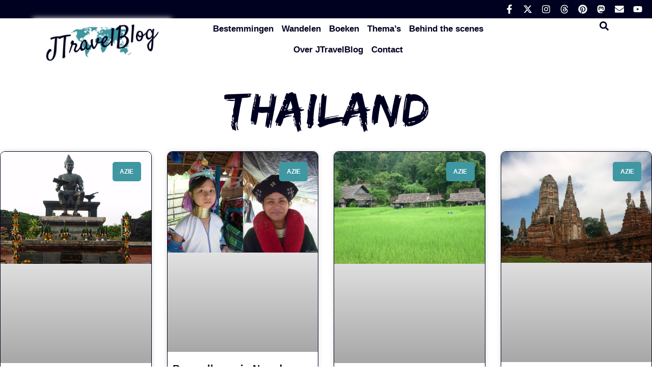

--- FILE ---
content_type: text/html; charset=UTF-8
request_url: https://jtravelblog.nl/tag/thailand/
body_size: 53221
content:
<!DOCTYPE html><html lang="nl-NL"><head><script data-no-optimize="1">var litespeed_docref=sessionStorage.getItem("litespeed_docref");litespeed_docref&&(Object.defineProperty(document,"referrer",{get:function(){return litespeed_docref}}),sessionStorage.removeItem("litespeed_docref"));</script> <meta charset="UTF-8"><meta name="viewport" content="width=device-width, initial-scale=1"><link rel="profile" href="https://gmpg.org/xfn/11"><meta name='robots' content='index, follow, max-image-preview:large, max-snippet:-1, max-video-preview:-1' /> <script data-cfasync="false" data-pagespeed-no-defer>var gtm4wp_datalayer_name = "dataLayer";
	var dataLayer = dataLayer || [];

	const gtm4wp_scrollerscript_debugmode         = false;
	const gtm4wp_scrollerscript_callbacktime      = 100;
	const gtm4wp_scrollerscript_readerlocation    = 150;
	const gtm4wp_scrollerscript_contentelementid  = "content";
	const gtm4wp_scrollerscript_scannertime       = 60;</script> <title>Thailand Archieven | JTravelBlog</title><meta name="description" content="Hier lees je alles over het Aziatische land Thailand." /><link rel="canonical" href="https://jtravelblog.nl/tag/thailand/" /><meta property="og:locale" content="nl_NL" /><meta property="og:type" content="article" /><meta property="og:title" content="Thailand Archieven | JTravelBlog" /><meta property="og:description" content="Hier lees je alles over het Aziatische land Thailand." /><meta property="og:url" content="https://jtravelblog.nl/tag/thailand/" /><meta property="og:site_name" content="JTravelBlog" /><meta name="twitter:card" content="summary_large_image" /><meta name="twitter:site" content="@JTravelnl" /> <script type="application/ld+json" class="yoast-schema-graph">{"@context":"https://schema.org","@graph":[{"@type":"CollectionPage","@id":"https://jtravelblog.nl/tag/thailand/","url":"https://jtravelblog.nl/tag/thailand/","name":"Thailand Archieven | JTravelBlog","isPartOf":{"@id":"https://jtravelblog.nl/#website"},"primaryImageOfPage":{"@id":"https://jtravelblog.nl/tag/thailand/#primaryimage"},"image":{"@id":"https://jtravelblog.nl/tag/thailand/#primaryimage"},"thumbnailUrl":"https://jtravelblog.nl/wp-content/uploads/2025/01/RedenenomnaarThailandtegaan.jpg","description":"Hier lees je alles over het Aziatische land Thailand.","breadcrumb":{"@id":"https://jtravelblog.nl/tag/thailand/#breadcrumb"},"inLanguage":"nl-NL"},{"@type":"ImageObject","inLanguage":"nl-NL","@id":"https://jtravelblog.nl/tag/thailand/#primaryimage","url":"https://jtravelblog.nl/wp-content/uploads/2025/01/RedenenomnaarThailandtegaan.jpg","contentUrl":"https://jtravelblog.nl/wp-content/uploads/2025/01/RedenenomnaarThailandtegaan.jpg","width":1950,"height":1449,"caption":"Redenen om naar Thailand te gaan"},{"@type":"BreadcrumbList","@id":"https://jtravelblog.nl/tag/thailand/#breadcrumb","itemListElement":[{"@type":"ListItem","position":1,"name":"Home","item":"https://jtravelblog.nl/"},{"@type":"ListItem","position":2,"name":"Thailand"}]},{"@type":"WebSite","@id":"https://jtravelblog.nl/#website","url":"https://jtravelblog.nl/","name":"JTravelBlog","description":"De persoonlijke blog van JTravel","publisher":{"@id":"https://jtravelblog.nl/#/schema/person/de1870c90a810677d97ea2faa15e3428"},"potentialAction":[{"@type":"SearchAction","target":{"@type":"EntryPoint","urlTemplate":"https://jtravelblog.nl/?s={search_term_string}"},"query-input":{"@type":"PropertyValueSpecification","valueRequired":true,"valueName":"search_term_string"}}],"inLanguage":"nl-NL"},{"@type":["Person","Organization"],"@id":"https://jtravelblog.nl/#/schema/person/de1870c90a810677d97ea2faa15e3428","name":"Jaquelien","image":{"@type":"ImageObject","inLanguage":"nl-NL","@id":"https://jtravelblog.nl/#/schema/person/image/","url":"https://jtravelblog.nl/wp-content/litespeed/avatar/fd5bee69008d64d17aa7d9a96b9dcd65.jpg?ver=1768977082","contentUrl":"https://jtravelblog.nl/wp-content/litespeed/avatar/fd5bee69008d64d17aa7d9a96b9dcd65.jpg?ver=1768977082","caption":"Jaquelien"},"logo":{"@id":"https://jtravelblog.nl/#/schema/person/image/"},"description":"Welkom op de website van JTravelBlog. Mijn naam is Jaquelien, het gezicht achter de website JTravelBlog en ook achter JTravel. Geboren en getogen in het hoge noorden van Nederland, voor mijn studie Toerisme verhuisd naar Breda en daarna vanwege werk verhuisd naar het westen van Nederland. Een plek waar ik tot op heden nog altijd woon. Ik neem je mee mee op reis naar verre oorden en dichtbij met reisverslagen en informatie over bestemmingen en geef je reisinspiratie en handige reistips. Ga je mee op pad?","sameAs":["https://jtravelblog.nl/","https://www.facebook.com/jtravels.nl/","https://www.instagram.com/jtravel.nl/","https://nl.pinterest.com/JTravelnl/","https://x.com/JTravelnl","https://studio.youtube.com/channel/UCovHMtnLQYdNf0AP0OpdXWg"]}]}</script> <link rel='dns-prefetch' href='//cdn.elementor.com' /><link rel="alternate" type="application/rss+xml" title="JTravelBlog &raquo; feed" href="https://jtravelblog.nl/feed/" /><link rel="alternate" type="application/rss+xml" title="JTravelBlog &raquo; reacties feed" href="https://jtravelblog.nl/comments/feed/" /><link rel="alternate" type="application/rss+xml" title="JTravelBlog &raquo; Thailand tag feed" href="https://jtravelblog.nl/tag/thailand/feed/" /><style id='wp-img-auto-sizes-contain-inline-css'>img:is([sizes=auto i],[sizes^="auto," i]){contain-intrinsic-size:3000px 1500px}
/*# sourceURL=wp-img-auto-sizes-contain-inline-css */</style><style id="litespeed-ccss">body,h1,h3,h4,html,li,ul{border:0;font-size:100%;font-style:inherit;font-weight:inherit;margin:0;outline:0;padding:0;vertical-align:baseline}html{-webkit-text-size-adjust:100%;-ms-text-size-adjust:100%}body{margin:0}nav{display:block}a{background-color:#fff0}a,a:visited{text-decoration:none}img{border:0}svg:not(:root){overflow:hidden}button,input{color:inherit;font:inherit;margin:0}button{overflow:visible}button{text-transform:none}button{-webkit-appearance:button}button::-moz-focus-inner,input::-moz-focus-inner{border:0;padding:0}input{line-height:normal}input[type=checkbox]{box-sizing:border-box;padding:0}input[type=search]{-webkit-appearance:textfield;box-sizing:content-box}input[type=search]::-webkit-search-cancel-button,input[type=search]::-webkit-search-decoration{-webkit-appearance:none}.ast-container{max-width:100%}.ast-container{margin-left:auto;margin-right:auto;padding-left:20px;padding-right:20px}.ast-grid-common-col{position:relative;min-height:1px;padding-left:20px;padding-right:20px}.ast-full-width{width:100%}h1,h3,h4{clear:both}h1{color:#808285;font-size:2em;line-height:1.2}h3{color:#808285;font-size:1.5em;line-height:1.4}h4{color:#808285;line-height:1.5;font-size:1.3em}html{box-sizing:border-box}*,:after,:before{box-sizing:inherit}body{color:#808285;background:#fff;font-style:normal}ul{margin:0 0 1.5em 3em}ul{list-style:disc}li>ul{margin-bottom:0;margin-left:1.5em}img{height:auto;max-width:100%}button,input{color:#808285;font-weight:400;font-size:100%;margin:0;vertical-align:baseline}button,input{line-height:normal}button{border:1px solid;border-color:var(--ast-border-color);border-radius:2px;background:#e6e6e6;padding:.6em 1em .4em;color:#fff}input[type=search]{color:#666;border:1px solid var(--ast-border-color);border-radius:2px;-webkit-appearance:none}a{color:#4169e1}.screen-reader-text{border:0;clip:rect(1px,1px,1px,1px);height:1px;margin:-1px;overflow:hidden;padding:0;position:absolute;width:1px;word-wrap:normal!important}body{-webkit-font-smoothing:antialiased;-moz-osx-font-smoothing:grayscale}body:not(.logged-in){position:relative}#page{position:relative}a{text-decoration:none}img{vertical-align:middle}input{line-height:1}body,button{line-height:1.85714285714286}body{background-color:#fff}#page{display:block}.ast-icon.icon-arrow svg{height:.6em;width:.6em;position:relative;margin-left:10px}.ast-icon svg{fill:currentColor}.hentry{margin:0 0 1.5em}body{overflow-x:hidden}input[type=search]{color:#666;padding:.75em;height:auto;border-width:1px;border-style:solid;border-color:var(--ast-border-color);border-radius:2px;background:var(--ast-comment-inputs-background);box-shadow:none;box-sizing:border-box}:root{--ast-post-nav-space:0;--ast-container-default-xlg-padding:2.5em;--ast-container-default-lg-padding:2.5em;--ast-container-default-slg-padding:2em;--ast-container-default-md-padding:2.5em;--ast-container-default-sm-padding:2.5em;--ast-container-default-xs-padding:2.4em;--ast-container-default-xxs-padding:1.8em;--ast-code-block-background:#ECEFF3;--ast-comment-inputs-background:#F9FAFB;--ast-normal-container-width:1200px;--ast-narrow-container-width:750px;--ast-blog-title-font-weight:600;--ast-blog-meta-weight:600;--ast-global-color-primary:var(--ast-global-color-5);--ast-global-color-secondary:var(--ast-global-color-4);--ast-global-color-alternate-background:var(--ast-global-color-7);--ast-global-color-subtle-background:var(--ast-global-color-6);--ast-bg-style-guide:#F8FAFC;--ast-shadow-style-guide:0px 0px 4px 0 #00000057;--ast-global-dark-bg-style:#fff;--ast-global-dark-lfs:#fbfbfb;--ast-widget-bg-color:#fafafa;--ast-wc-container-head-bg-color:#fbfbfb;--ast-title-layout-bg:#eeeeee;--ast-search-border-color:#e7e7e7;--ast-lifter-hover-bg:#e6e6e6;--ast-gallery-block-color:#000;--srfm-color-input-label:var(--ast-global-color-2)}html{font-size:100%}a{color:var(--ast-global-color-0)}body,button,input{font-family:-apple-system,BlinkMacSystemFont,Segoe UI,Roboto,Oxygen-Sans,Ubuntu,Cantarell,Helvetica Neue,sans-serif;font-weight:400;font-size:16px;font-size:1rem;line-height:var(--ast-body-line-height,1.65em)}h1,h3,h4{font-weight:600}h1{font-size:36px;font-size:2.25rem;font-weight:600;line-height:1.4em}h3{font-size:24px;font-size:1.5rem;font-weight:600;line-height:1.3em}h4{font-size:20px;font-size:1.25rem;line-height:1.2em;font-weight:600}body,h1,h3,h4{color:var(--ast-global-color-3)}input[type="checkbox"]:checked{border-color:var(--ast-global-color-0);background-color:var(--ast-global-color-0);box-shadow:none}input{outline:none}.ast-page-builder-template .hentry{margin:0}.ast-page-builder-template .site-content>.ast-container{max-width:100%;padding:0}input[type="search"]{font-size:16px;font-style:normal;font-weight:400;line-height:24px;width:100%;padding:12px 16px;border-radius:4px;box-shadow:0 1px 2px 0 rgb(0 0 0 / .05);color:var(--ast-form-input-text,#475569)}input[type="search"]{height:40px}label{color:#111827;font-size:14px;font-style:normal;font-weight:500;line-height:20px}button{border-radius:4px;box-shadow:0 1px 2px 0 rgb(0 0 0 / .05)}:root{--ast-comment-inputs-background:#FFF}::placeholder{color:var(--ast-form-field-color,#9CA3AF)}::-ms-input-placeholder{color:var(--ast-form-field-color,#9CA3AF)}#page{display:flex;flex-direction:column;min-height:100vh}#page .site-content{flex-grow:1}.hentry{margin-bottom:1.5em}.elementor-widget-heading h1.elementor-heading-title{line-height:1.4em}button{border-style:solid;border-top-width:0;border-right-width:0;border-left-width:0;border-bottom-width:0;color:var(--ast-global-color-5);border-color:#000020;background-color:#000020;padding-top:15px;padding-right:20px;padding-bottom:15px;padding-left:20px;font-family:inherit;font-weight:500;font-size:16px;font-size:1rem;line-height:1em;border-top-left-radius:20px;border-top-right-radius:20px;border-bottom-right-radius:20px;border-bottom-left-radius:20px}@media (max-width:921px){button{padding-top:14px;padding-right:28px;padding-bottom:14px;padding-left:28px}}@media (max-width:544px){button{padding-top:12px;padding-right:24px;padding-bottom:12px;padding-left:24px}}@media (min-width:544px){.ast-container{max-width:100%}}@media (max-width:921px){h1{font-size:30px}h3{font-size:20px}}@media (max-width:544px){h1{font-size:30px}h3{font-size:20px}}@media (max-width:921px){html{font-size:91.2%}}@media (max-width:544px){html{font-size:91.2%}}@media (min-width:922px){.ast-container{max-width:1240px}}@media (min-width:922px){.site-content .ast-container{display:flex}}@media (max-width:921px){.site-content .ast-container{flex-direction:column}}:root{--wp--custom--ast-default-block-top-padding:3em;--wp--custom--ast-default-block-right-padding:3em;--wp--custom--ast-default-block-bottom-padding:3em;--wp--custom--ast-default-block-left-padding:3em;--wp--custom--ast-container-width:1200px;--wp--custom--ast-content-width-size:1200px;--wp--custom--ast-wide-width-size:calc(1200px + var(--wp--custom--ast-default-block-left-padding) + var(--wp--custom--ast-default-block-right-padding))}@media (max-width:921px){:root{--wp--custom--ast-default-block-top-padding:3em;--wp--custom--ast-default-block-right-padding:2em;--wp--custom--ast-default-block-bottom-padding:3em;--wp--custom--ast-default-block-left-padding:2em}}@media (max-width:544px){:root{--wp--custom--ast-default-block-top-padding:3em;--wp--custom--ast-default-block-right-padding:1.5em;--wp--custom--ast-default-block-bottom-padding:3em;--wp--custom--ast-default-block-left-padding:1.5em}}:root{--ast-global-color-0:#046bd2;--ast-global-color-1:#045cb4;--ast-global-color-2:#1e293b;--ast-global-color-3:#334155;--ast-global-color-4:#F0F5FA;--ast-global-color-5:#FFFFFF;--ast-global-color-6:#D1D5DB;--ast-global-color-7:#111111;--ast-global-color-8:#111111}:root{--ast-border-color:var(--ast-global-color-6)}h1,h3,h4{color:var(--ast-global-color-2)}.elementor-template-full-width .ast-container{display:block}.elementor-screen-only,.screen-reader-text{top:0!important}.ast-page-builder-template{background-color:var(--ast-global-color-5);background-image:none}@media (max-width:921px){.ast-page-builder-template{background-color:var(--ast-global-color-5);background-image:none}}@media (max-width:544px){.ast-page-builder-template{background-color:var(--ast-global-color-5);background-image:none}}#ast-scroll-top{display:none;position:fixed;text-align:center;z-index:99;width:2.1em;height:2.1em;line-height:2.1;color:#fff;border-radius:2px;content:"";outline:inherit}@media (min-width:769px){#ast-scroll-top{content:"769"}}#ast-scroll-top .ast-icon.icon-arrow svg{margin-left:0;vertical-align:middle;transform:translate(0,-20%) rotate(180deg);width:1.6em}.ast-scroll-to-top-right{right:30px;bottom:30px}#ast-scroll-top{color:var(--ast-global-color-5);background-color:#3f97a1;font-size:25px;border-top-left-radius:5px;border-top-right-radius:5px;border-bottom-right-radius:5px;border-bottom-left-radius:5px}@media (max-width:921px){#ast-scroll-top .ast-icon.icon-arrow svg{width:1em}}:root{--e-global-color-astglobalcolor0:#046bd2;--e-global-color-astglobalcolor1:#045cb4;--e-global-color-astglobalcolor2:#1e293b;--e-global-color-astglobalcolor3:#334155;--e-global-color-astglobalcolor4:#F0F5FA;--e-global-color-astglobalcolor5:#FFFFFF;--e-global-color-astglobalcolor6:#D1D5DB;--e-global-color-astglobalcolor7:#111111;--e-global-color-astglobalcolor8:#111111}body:after{content:url(/wp-content/plugins/instagram-feed/img/sbi-sprite.png);display:none}:root{--wp--preset--aspect-ratio--square:1;--wp--preset--aspect-ratio--4-3:4/3;--wp--preset--aspect-ratio--3-4:3/4;--wp--preset--aspect-ratio--3-2:3/2;--wp--preset--aspect-ratio--2-3:2/3;--wp--preset--aspect-ratio--16-9:16/9;--wp--preset--aspect-ratio--9-16:9/16;--wp--preset--color--black:#000000;--wp--preset--color--cyan-bluish-gray:#abb8c3;--wp--preset--color--white:#ffffff;--wp--preset--color--pale-pink:#f78da7;--wp--preset--color--vivid-red:#cf2e2e;--wp--preset--color--luminous-vivid-orange:#ff6900;--wp--preset--color--luminous-vivid-amber:#fcb900;--wp--preset--color--light-green-cyan:#7bdcb5;--wp--preset--color--vivid-green-cyan:#00d084;--wp--preset--color--pale-cyan-blue:#8ed1fc;--wp--preset--color--vivid-cyan-blue:#0693e3;--wp--preset--color--vivid-purple:#9b51e0;--wp--preset--color--ast-global-color-0:var(--ast-global-color-0);--wp--preset--color--ast-global-color-1:var(--ast-global-color-1);--wp--preset--color--ast-global-color-2:var(--ast-global-color-2);--wp--preset--color--ast-global-color-3:var(--ast-global-color-3);--wp--preset--color--ast-global-color-4:var(--ast-global-color-4);--wp--preset--color--ast-global-color-5:var(--ast-global-color-5);--wp--preset--color--ast-global-color-6:var(--ast-global-color-6);--wp--preset--color--ast-global-color-7:var(--ast-global-color-7);--wp--preset--color--ast-global-color-8:var(--ast-global-color-8);--wp--preset--gradient--vivid-cyan-blue-to-vivid-purple:linear-gradient(135deg,rgba(6,147,227,1) 0%,rgb(155,81,224) 100%);--wp--preset--gradient--light-green-cyan-to-vivid-green-cyan:linear-gradient(135deg,rgb(122,220,180) 0%,rgb(0,208,130) 100%);--wp--preset--gradient--luminous-vivid-amber-to-luminous-vivid-orange:linear-gradient(135deg,rgba(252,185,0,1) 0%,rgba(255,105,0,1) 100%);--wp--preset--gradient--luminous-vivid-orange-to-vivid-red:linear-gradient(135deg,rgba(255,105,0,1) 0%,rgb(207,46,46) 100%);--wp--preset--gradient--very-light-gray-to-cyan-bluish-gray:linear-gradient(135deg,rgb(238,238,238) 0%,rgb(169,184,195) 100%);--wp--preset--gradient--cool-to-warm-spectrum:linear-gradient(135deg,rgb(74,234,220) 0%,rgb(151,120,209) 20%,rgb(207,42,186) 40%,rgb(238,44,130) 60%,rgb(251,105,98) 80%,rgb(254,248,76) 100%);--wp--preset--gradient--blush-light-purple:linear-gradient(135deg,rgb(255,206,236) 0%,rgb(152,150,240) 100%);--wp--preset--gradient--blush-bordeaux:linear-gradient(135deg,rgb(254,205,165) 0%,rgb(254,45,45) 50%,rgb(107,0,62) 100%);--wp--preset--gradient--luminous-dusk:linear-gradient(135deg,rgb(255,203,112) 0%,rgb(199,81,192) 50%,rgb(65,88,208) 100%);--wp--preset--gradient--pale-ocean:linear-gradient(135deg,rgb(255,245,203) 0%,rgb(182,227,212) 50%,rgb(51,167,181) 100%);--wp--preset--gradient--electric-grass:linear-gradient(135deg,rgb(202,248,128) 0%,rgb(113,206,126) 100%);--wp--preset--gradient--midnight:linear-gradient(135deg,rgb(2,3,129) 0%,rgb(40,116,252) 100%);--wp--preset--font-size--small:13px;--wp--preset--font-size--medium:20px;--wp--preset--font-size--large:36px;--wp--preset--font-size--x-large:42px;--wp--preset--spacing--20:0.44rem;--wp--preset--spacing--30:0.67rem;--wp--preset--spacing--40:1rem;--wp--preset--spacing--50:1.5rem;--wp--preset--spacing--60:2.25rem;--wp--preset--spacing--70:3.38rem;--wp--preset--spacing--80:5.06rem;--wp--preset--shadow--natural:6px 6px 9px rgba(0, 0, 0, 0.2);--wp--preset--shadow--deep:12px 12px 50px rgba(0, 0, 0, 0.4);--wp--preset--shadow--sharp:6px 6px 0px rgba(0, 0, 0, 0.2);--wp--preset--shadow--outlined:6px 6px 0px -3px rgba(255, 255, 255, 1), 6px 6px rgba(0, 0, 0, 1);--wp--preset--shadow--crisp:6px 6px 0px rgba(0, 0, 0, 1)}:root{--wp--style--global--content-size:var(--wp--custom--ast-content-width-size);--wp--style--global--wide-size:var(--wp--custom--ast-wide-width-size)}:where(body){margin:0}:root{--wp--style--block-gap:24px}body{padding-top:0;padding-right:0;padding-bottom:0;padding-left:0}a:where(:not(.wp-element-button)){text-decoration:none}#cookie-law-info-bar{font-size:15px;margin:0 auto;padding:12px 10px;position:absolute;text-align:center;box-sizing:border-box;width:100%;z-index:9999;display:none;left:0;font-weight:300;box-shadow:0 -1px 10px 0 rgb(172 171 171 / .3)}#cookie-law-info-again{font-size:10pt;margin:0;padding:5px 10px;text-align:center;z-index:9999;box-shadow:#161616 2px 2px 5px 2px}#cookie-law-info-bar span{vertical-align:middle}.cli-plugin-button,.cli-plugin-button:visited{display:inline-block;padding:9px 12px;color:#fff;text-decoration:none;position:relative;margin-left:5px;text-decoration:none}.cli-plugin-main-link{margin-left:0;font-weight:550;text-decoration:underline}.cli-plugin-button,.cli-plugin-button:visited,.medium.cli-plugin-button,.medium.cli-plugin-button:visited{font-size:13px;font-weight:400;line-height:1}.large.cli-plugin-button,.large.cli-plugin-button:visited{font-size:14px;padding:8px 14px 9px}.cli-plugin-button{margin-top:5px}.cli-bar-popup{-moz-background-clip:padding;-webkit-background-clip:padding;background-clip:padding-box;-webkit-border-radius:30px;-moz-border-radius:30px;border-radius:30px;padding:20px}.cli-plugin-main-link.cli-plugin-button{text-decoration:none}.cli-plugin-main-link.cli-plugin-button{margin-left:5px}.cli-container-fluid{padding-right:15px;padding-left:15px;margin-right:auto;margin-left:auto}.cli-row{display:-ms-flexbox;display:flex;-ms-flex-wrap:wrap;flex-wrap:wrap;margin-right:-15px;margin-left:-15px}.cli-align-items-stretch{-ms-flex-align:stretch!important;align-items:stretch!important}.cli-px-0{padding-left:0;padding-right:0}.cli-btn{font-size:14px;display:inline-block;font-weight:400;text-align:center;white-space:nowrap;vertical-align:middle;border:1px solid #fff0;padding:.5rem 1.25rem;line-height:1;border-radius:.25rem}.cli-modal-backdrop{position:fixed;top:0;right:0;bottom:0;left:0;z-index:1040;background-color:#000;display:none}.cli-modal-backdrop.cli-fade{opacity:0}.cli-modal a{text-decoration:none}.cli-modal .cli-modal-dialog{position:relative;width:auto;margin:.5rem;font-family:-apple-system,BlinkMacSystemFont,"Segoe UI",Roboto,"Helvetica Neue",Arial,sans-serif,"Apple Color Emoji","Segoe UI Emoji","Segoe UI Symbol";font-size:1rem;font-weight:400;line-height:1.5;color:#212529;text-align:left;display:-ms-flexbox;display:flex;-ms-flex-align:center;align-items:center;min-height:calc(100% - (.5rem * 2))}@media (min-width:576px){.cli-modal .cli-modal-dialog{max-width:500px;margin:1.75rem auto;min-height:calc(100% - (1.75rem * 2))}}@media (min-width:992px){.cli-modal .cli-modal-dialog{max-width:900px}}.cli-modal-content{position:relative;display:-ms-flexbox;display:flex;-ms-flex-direction:column;flex-direction:column;width:100%;background-color:#fff;background-clip:padding-box;border-radius:.3rem;outline:0}.cli-modal .cli-modal-close{position:absolute;right:10px;top:10px;z-index:1;padding:0;background-color:transparent!important;border:0;-webkit-appearance:none;font-size:1.5rem;font-weight:700;line-height:1;color:#000;text-shadow:0 1px 0 #fff}.cli-switch{display:inline-block;position:relative;min-height:1px;padding-left:70px;font-size:14px}.cli-switch input[type="checkbox"]{display:none}.cli-switch .cli-slider{background-color:#e3e1e8;height:24px;width:50px;bottom:0;left:0;position:absolute;right:0;top:0}.cli-switch .cli-slider:before{background-color:#fff;bottom:2px;content:"";height:20px;left:2px;position:absolute;width:20px}.cli-switch input:checked+.cli-slider{background-color:#00acad}.cli-switch input:checked+.cli-slider:before{transform:translateX(26px)}.cli-switch .cli-slider{border-radius:34px}.cli-switch .cli-slider:before{border-radius:50%}.cli-tab-content{background:#fff}.cli-tab-content{width:100%;padding:30px}@media (max-width:767px){.cli-tab-content{padding:30px 10px}}.cli-container-fluid{padding-right:15px;padding-left:15px;margin-right:auto;margin-left:auto}.cli-row{display:-ms-flexbox;display:flex;-ms-flex-wrap:wrap;flex-wrap:wrap;margin-right:-15px;margin-left:-15px}.cli-align-items-stretch{-ms-flex-align:stretch!important;align-items:stretch!important}.cli-px-0{padding-left:0;padding-right:0}.cli-btn{font-size:14px;display:inline-block;font-weight:400;text-align:center;white-space:nowrap;vertical-align:middle;border:1px solid #fff0;padding:.5rem 1.25rem;line-height:1;border-radius:.25rem}.cli-modal-backdrop{position:fixed;top:0;right:0;bottom:0;left:0;z-index:1040;background-color:#000;-webkit-transform:scale(0);transform:scale(0)}.cli-modal-backdrop.cli-fade{opacity:0}.cli-modal{position:fixed;top:0;right:0;bottom:0;left:0;z-index:99999;transform:scale(0);overflow:hidden;outline:0;display:none}.cli-modal a{text-decoration:none}.cli-modal .cli-modal-dialog{position:relative;width:auto;margin:.5rem;font-family:inherit;font-size:1rem;font-weight:400;line-height:1.5;color:#212529;text-align:left;display:-ms-flexbox;display:flex;-ms-flex-align:center;align-items:center;min-height:calc(100% - (.5rem * 2))}@media (min-width:576px){.cli-modal .cli-modal-dialog{max-width:500px;margin:1.75rem auto;min-height:calc(100% - (1.75rem * 2))}}.cli-modal-content{position:relative;display:-ms-flexbox;display:flex;-ms-flex-direction:column;flex-direction:column;width:100%;background-color:#fff;background-clip:padding-box;border-radius:.2rem;box-sizing:border-box;outline:0}.cli-switch{display:inline-block;position:relative;min-height:1px;padding-left:38px;font-size:14px}.cli-switch input[type="checkbox"]{display:none}.cli-switch .cli-slider{background-color:#e3e1e8;height:20px;width:38px;bottom:0;left:0;position:absolute;right:0;top:0}.cli-switch .cli-slider:before{background-color:#fff;bottom:2px;content:"";height:15px;left:3px;position:absolute;width:15px}.cli-switch input:checked+.cli-slider{background-color:#61a229}.cli-switch input:checked+.cli-slider:before{transform:translateX(18px)}.cli-switch .cli-slider{border-radius:34px;font-size:0}.cli-switch .cli-slider:before{border-radius:50%}.cli-tab-content{background:#fff}.cli-tab-content{width:100%;padding:5px 30px 5px 5px;box-sizing:border-box}@media (max-width:767px){.cli-tab-content{padding:30px 10px}}.cli-tab-footer .cli-btn{background-color:#00acad;padding:10px 15px;text-decoration:none}.cli-tab-footer .wt-cli-privacy-accept-btn{background-color:#61a229;color:#fff;border-radius:0}.cli-tab-footer{width:100%;text-align:right;padding:20px 0}.cli-col-12{width:100%}.cli-tab-header{display:flex;justify-content:space-between}.cli-tab-header a:before{width:10px;height:2px;left:0;top:calc(50% - 1px)}.cli-tab-header a:after{width:2px;height:10px;left:4px;top:calc(50% - 5px);-webkit-transform:none;transform:none}.cli-tab-header a:before{width:7px;height:7px;border-right:1px solid #4a6e78;border-bottom:1px solid #4a6e78;content:" ";transform:rotate(-45deg);margin-right:10px}.cli-tab-header a.cli-nav-link{position:relative;display:flex;align-items:center;font-size:14px;color:#000;text-transform:capitalize}.cli-tab-header{border-radius:5px;padding:12px 15px;background-color:#f2f2f2}.cli-modal .cli-modal-close{position:absolute;right:0;top:0;z-index:1;-webkit-appearance:none;width:40px;height:40px;padding:0;border-radius:50%;padding:10px;background:#fff0;border:none;min-width:40px}.cli-tab-container h4{font-family:inherit;font-size:16px;margin-bottom:15px;margin:10px 0}#cliSettingsPopup .cli-tab-section-container{padding-top:12px}.cli-privacy-content-text{font-size:14px;line-height:1.4;margin-top:0;padding:0;color:#000}.cli-tab-content{display:none}.cli-tab-section .cli-tab-content{padding:10px 20px 5px 20px}.cli-tab-section{margin-top:5px}@media (min-width:992px){.cli-modal .cli-modal-dialog{max-width:645px}}.cli-switch .cli-slider:after{content:attr(data-cli-disable);position:absolute;right:50px;color:#000;font-size:12px;text-align:right;min-width:80px}.cli-switch input:checked+.cli-slider:after{content:attr(data-cli-enable)}.cli-privacy-overview:not(.cli-collapsed) .cli-privacy-content{max-height:60px;overflow:hidden}a.cli-privacy-readmore{font-size:12px;margin-top:12px;display:inline-block;padding-bottom:0;color:#000;text-decoration:underline}.cli-modal-footer{position:relative}a.cli-privacy-readmore:before{content:attr(data-readmore-text)}.cli-modal-close svg{fill:#000}span.cli-necessary-caption{color:#000;font-size:12px}.cli-tab-container .cli-row{max-height:500px;overflow-y:auto}.wt-cli-sr-only{display:none;font-size:16px}.wt-cli-necessary-checkbox{display:none!important}.wt-cli-privacy-overview-actions{padding-bottom:0}.wt-cli-cookie-description{font-size:14px;line-height:1.4;margin-top:0;padding:0;color:#000}.elementor-screen-only,.screen-reader-text{height:1px;margin:-1px;overflow:hidden;padding:0;position:absolute;top:-10000em;width:1px;clip:rect(0,0,0,0);border:0}.elementor *,.elementor :after,.elementor :before{box-sizing:border-box}.elementor a{box-shadow:none;text-decoration:none}.elementor img{border:none;border-radius:0;box-shadow:none;height:auto;max-width:100%}.elementor-element{--flex-direction:initial;--flex-wrap:initial;--justify-content:initial;--align-items:initial;--align-content:initial;--gap:initial;--flex-basis:initial;--flex-grow:initial;--flex-shrink:initial;--order:initial;--align-self:initial;align-self:var(--align-self);flex-basis:var(--flex-basis);flex-grow:var(--flex-grow);flex-shrink:var(--flex-shrink);order:var(--order)}.elementor-element:where(.e-con-full,.elementor-widget){align-content:var(--align-content);align-items:var(--align-items);flex-direction:var(--flex-direction);flex-wrap:var(--flex-wrap);gap:var(--row-gap) var(--column-gap);justify-content:var(--justify-content)}:root{--page-title-display:block}.elementor-page-title{display:var(--page-title-display)}.elementor-widget{position:relative}.elementor-widget:not(:last-child){margin-bottom:var(--kit-widget-spacing,20px)}.elementor-grid{display:grid;grid-column-gap:var(--grid-column-gap);grid-row-gap:var(--grid-row-gap)}.elementor-grid .elementor-grid-item{min-width:0}.elementor-grid-0 .elementor-grid{display:inline-block;margin-bottom:calc(-1 * var(--grid-row-gap));width:100%;word-spacing:var(--grid-column-gap)}.elementor-grid-0 .elementor-grid .elementor-grid-item{display:inline-block;margin-bottom:var(--grid-row-gap);word-break:break-word}.elementor-grid-4 .elementor-grid{grid-template-columns:repeat(4,1fr)}@media (max-width:1024px){.elementor-grid-tablet-2 .elementor-grid{grid-template-columns:repeat(2,1fr)}}@media (max-width:767px){.elementor-grid-mobile-1 .elementor-grid{grid-template-columns:repeat(1,1fr)}}@media (prefers-reduced-motion:no-preference){html{scroll-behavior:smooth}}.e-con{--border-radius:0;--border-top-width:0px;--border-right-width:0px;--border-bottom-width:0px;--border-left-width:0px;--border-style:initial;--border-color:initial;--container-widget-width:100%;--container-widget-height:initial;--container-widget-flex-grow:0;--container-widget-align-self:initial;--content-width:min(100%,var(--container-max-width,1140px));--width:100%;--min-height:initial;--height:auto;--text-align:initial;--margin-top:0px;--margin-right:0px;--margin-bottom:0px;--margin-left:0px;--padding-top:var(--container-default-padding-top,10px);--padding-right:var(--container-default-padding-right,10px);--padding-bottom:var(--container-default-padding-bottom,10px);--padding-left:var(--container-default-padding-left,10px);--position:relative;--z-index:revert;--overflow:visible;--gap:var(--widgets-spacing,20px);--row-gap:var(--widgets-spacing-row,20px);--column-gap:var(--widgets-spacing-column,20px);--overlay-mix-blend-mode:initial;--overlay-opacity:1;--e-con-grid-template-columns:repeat(3,1fr);--e-con-grid-template-rows:repeat(2,1fr);border-radius:var(--border-radius);height:var(--height);min-height:var(--min-height);min-width:0;overflow:var(--overflow);position:var(--position);width:var(--width);z-index:var(--z-index);--flex-wrap-mobile:wrap;margin-block-end:var(--margin-block-end);margin-block-start:var(--margin-block-start);margin-inline-end:var(--margin-inline-end);margin-inline-start:var(--margin-inline-start);padding-inline-end:var(--padding-inline-end);padding-inline-start:var(--padding-inline-start);--margin-block-start:var(--margin-top);--margin-block-end:var(--margin-bottom);--margin-inline-start:var(--margin-left);--margin-inline-end:var(--margin-right);--padding-inline-start:var(--padding-left);--padding-inline-end:var(--padding-right);--padding-block-start:var(--padding-top);--padding-block-end:var(--padding-bottom);--border-block-start-width:var(--border-top-width);--border-block-end-width:var(--border-bottom-width);--border-inline-start-width:var(--border-left-width);--border-inline-end-width:var(--border-right-width)}.e-con.e-flex{--flex-direction:column;--flex-basis:auto;--flex-grow:0;--flex-shrink:1;flex:var(--flex-grow) var(--flex-shrink) var(--flex-basis)}.e-con-full,.e-con>.e-con-inner{padding-block-end:var(--padding-block-end);padding-block-start:var(--padding-block-start);text-align:var(--text-align)}.e-con-full.e-flex,.e-con.e-flex>.e-con-inner{flex-direction:var(--flex-direction)}.e-con,.e-con>.e-con-inner{display:var(--display)}.e-con-boxed.e-flex{align-content:normal;align-items:normal;flex-direction:column;flex-wrap:nowrap;justify-content:normal}.e-con-boxed{gap:initial;text-align:initial}.e-con.e-flex>.e-con-inner{align-content:var(--align-content);align-items:var(--align-items);align-self:auto;flex-basis:auto;flex-grow:1;flex-shrink:1;flex-wrap:var(--flex-wrap);justify-content:var(--justify-content)}.e-con>.e-con-inner{gap:var(--row-gap) var(--column-gap);height:100%;margin:0 auto;max-width:var(--content-width);padding-inline-end:0;padding-inline-start:0;width:100%}:is(.elementor-section-wrap,[data-elementor-id])>.e-con{--margin-left:auto;--margin-right:auto;max-width:min(100%,var(--width))}.e-con .elementor-widget.elementor-widget{margin-block-end:0}.e-con:before{border-block-end-width:var(--border-block-end-width);border-block-start-width:var(--border-block-start-width);border-color:var(--border-color);border-inline-end-width:var(--border-inline-end-width);border-inline-start-width:var(--border-inline-start-width);border-radius:var(--border-radius);border-style:var(--border-style);content:var(--background-overlay);display:block;height:max(100% + var(--border-top-width) + var(--border-bottom-width),100%);left:calc(0px - var(--border-left-width));mix-blend-mode:var(--overlay-mix-blend-mode);opacity:var(--overlay-opacity);position:absolute;top:calc(0px - var(--border-top-width));width:max(100% + var(--border-left-width) + var(--border-right-width),100%)}.e-con .elementor-widget{min-width:0}.e-con>.e-con-inner>.elementor-widget>.elementor-widget-container,.e-con>.elementor-widget>.elementor-widget-container{height:100%}.e-con.e-con>.e-con-inner>.elementor-widget,.elementor.elementor .e-con>.elementor-widget{max-width:100%}.e-con .elementor-widget:not(:last-child){--kit-widget-spacing:0px}@media (max-width:767px){.e-con.e-flex{--width:100%;--flex-wrap:var(--flex-wrap-mobile)}.e-con.e-flex .elementor-widget-archive-posts{width:100%}}.elementor-heading-title{line-height:1;margin:0;padding:0}.elementor-icon{color:#69727d;display:inline-block;font-size:50px;line-height:1;text-align:center}.elementor-icon svg{display:block;height:1em;position:relative;width:1em}.elementor-icon svg:before{left:50%;position:absolute;transform:translateX(-50%)}.elementor-shape-square .elementor-icon{border-radius:0}.elementor-widget-social-icons.elementor-grid-0 .elementor-widget-container{font-size:0;line-height:1}.elementor-widget-social-icons .elementor-grid{grid-column-gap:var(--grid-column-gap,5px);grid-row-gap:var(--grid-row-gap,5px);grid-template-columns:var(--grid-template-columns);justify-content:var(--justify-content,center);justify-items:var(--justify-content,center)}.elementor-icon.elementor-social-icon{font-size:var(--icon-size,25px);height:calc(var(--icon-size, 25px) + 2 * var(--icon-padding, .5em));line-height:var(--icon-size,25px);width:calc(var(--icon-size, 25px) + 2 * var(--icon-padding, .5em))}.elementor-social-icon{--e-social-icon-icon-color:#fff;align-items:center;background-color:#69727d;display:inline-flex;justify-content:center;text-align:center}.elementor-social-icon svg{fill:var(--e-social-icon-icon-color)}.elementor-social-icon:last-child{margin:0}.elementor-social-icon-envelope{background-color:#ea4335}.elementor-social-icon-facebook-f{background-color:#3b5998}.elementor-social-icon-instagram{background-color:#262626}.elementor-social-icon-pinterest{background-color:#bd081c}.elementor-social-icon-threads{background-color:#000}.elementor-social-icon-x-twitter{background-color:#000}.elementor-social-icon-youtube{background-color:#cd201f}.elementor-widget-image{text-align:center}.elementor-widget-image a{display:inline-block}.elementor-widget-image img{display:inline-block;vertical-align:middle}.elementor-item:after,.elementor-item:before{display:block;position:absolute}.elementor-item:not(:hover):not(:focus):not(.elementor-item-active):not(.highlighted):after,.elementor-item:not(:hover):not(:focus):not(.elementor-item-active):not(.highlighted):before{opacity:0}.elementor-nav-menu--main .elementor-nav-menu a{padding:13px 20px}.elementor-nav-menu--main .elementor-nav-menu ul{border-style:solid;border-width:0;padding:0;position:absolute;width:12em}.elementor-nav-menu--layout-horizontal{display:flex}.elementor-nav-menu--layout-horizontal .elementor-nav-menu{display:flex;flex-wrap:wrap}.elementor-nav-menu--layout-horizontal .elementor-nav-menu a{flex-grow:1;white-space:nowrap}.elementor-nav-menu--layout-horizontal .elementor-nav-menu>li{display:flex}.elementor-nav-menu--layout-horizontal .elementor-nav-menu>li ul{top:100%!important}.elementor-nav-menu--layout-horizontal .elementor-nav-menu>li:not(:first-child)>a{margin-inline-start:var(--e-nav-menu-horizontal-menu-item-margin)}.elementor-nav-menu--layout-horizontal .elementor-nav-menu>li:not(:first-child)>ul{left:var(--e-nav-menu-horizontal-menu-item-margin)!important}.elementor-nav-menu--layout-horizontal .elementor-nav-menu>li:not(:last-child)>a{margin-inline-end:var(--e-nav-menu-horizontal-menu-item-margin)}.elementor-nav-menu--layout-horizontal .elementor-nav-menu>li:not(:last-child):after{align-self:center;border-color:var(--e-nav-menu-divider-color,#000);border-left-style:var(--e-nav-menu-divider-style,solid);border-left-width:var(--e-nav-menu-divider-width,2px);content:var(--e-nav-menu-divider-content,none);height:var(--e-nav-menu-divider-height,35%)}.elementor-nav-menu__align-center .elementor-nav-menu{justify-content:center;margin-inline-end:auto;margin-inline-start:auto}.elementor-widget-nav-menu .elementor-widget-container{display:flex;flex-direction:column}.elementor-nav-menu{position:relative;z-index:2}.elementor-nav-menu:after{clear:both;content:" ";display:block;font:0/0 serif;height:0;overflow:hidden;visibility:hidden}.elementor-nav-menu,.elementor-nav-menu li,.elementor-nav-menu ul{display:block;line-height:normal;list-style:none;margin:0;padding:0}.elementor-nav-menu ul{display:none}.elementor-nav-menu ul ul a{border-left:16px solid #fff0}.elementor-nav-menu a,.elementor-nav-menu li{position:relative}.elementor-nav-menu li{border-width:0}.elementor-nav-menu a{align-items:center;display:flex}.elementor-nav-menu a{line-height:20px;padding:10px 20px}.elementor-menu-toggle{align-items:center;background-color:rgb(0 0 0 / .05);border:0 solid;border-radius:3px;color:#33373d;display:flex;font-size:var(--nav-menu-icon-size,22px);justify-content:center;padding:.25em}.elementor-menu-toggle:not(.elementor-active) .elementor-menu-toggle__icon--close{display:none}.elementor-menu-toggle .e-font-icon-svg{fill:#33373d;height:1em;width:1em}.elementor-menu-toggle svg{height:auto;width:1em;fill:var(--nav-menu-icon-color,currentColor)}.elementor-nav-menu--dropdown{background-color:#fff;font-size:13px}.elementor-nav-menu--dropdown.elementor-nav-menu__container{margin-top:10px;overflow-x:hidden;overflow-y:auto;transform-origin:top}.elementor-nav-menu--dropdown.elementor-nav-menu__container .elementor-sub-item{font-size:.85em}.elementor-nav-menu--dropdown a{color:#33373d}ul.elementor-nav-menu--dropdown a{border-inline-start:8px solid #fff0;text-shadow:none}.elementor-nav-menu__text-align-center .elementor-nav-menu--dropdown .elementor-nav-menu a{justify-content:center}.elementor-nav-menu--toggle{--menu-height:100vh}.elementor-nav-menu--toggle .elementor-menu-toggle:not(.elementor-active)+.elementor-nav-menu__container{max-height:0;overflow:hidden;transform:scaleY(0)}.elementor-nav-menu--stretch .elementor-nav-menu__container.elementor-nav-menu--dropdown{position:absolute;z-index:9997}@media (max-width:1024px){.elementor-nav-menu--dropdown-tablet .elementor-nav-menu--main{display:none}}@media (min-width:1025px){.elementor-nav-menu--dropdown-tablet .elementor-menu-toggle,.elementor-nav-menu--dropdown-tablet .elementor-nav-menu--dropdown{display:none}.elementor-nav-menu--dropdown-tablet nav.elementor-nav-menu--dropdown.elementor-nav-menu__container{overflow-y:hidden}}.elementor-search-form{display:block}.elementor-search-form .e-font-icon-svg-container{align-items:center;display:flex;height:100%;justify-content:center;width:100%}.elementor-search-form input[type=search]{-webkit-appearance:none;-moz-appearance:none;background:none;border:0;display:inline-block;font-size:15px;line-height:1;margin:0;min-width:0;padding:0;vertical-align:middle;white-space:normal}.elementor-search-form__container{border:0 solid #fff0;display:flex;min-height:50px;overflow:hidden}.elementor-search-form__container:not(.elementor-search-form--full-screen){background:#f1f2f3}.elementor-search-form__input{color:#3f444b;flex-basis:100%}.elementor-search-form__input::-moz-placeholder{color:inherit;font-family:inherit;opacity:.6}.elementor-search-form--skin-full_screen .elementor-search-form input[type=search].elementor-search-form__input{border:solid #fff;border-width:0 0 1px;color:#fff;font-size:50px;line-height:1.5;text-align:center}.elementor-search-form--skin-full_screen .elementor-search-form__toggle{color:var(--e-search-form-toggle-color,#33373d);display:inline-block;font-size:var(--e-search-form-toggle-size,33px);vertical-align:middle}.elementor-search-form--skin-full_screen .elementor-search-form__toggle .e-font-icon-svg-container{background-color:var(--e-search-form-toggle-background-color,rgb(0 0 0 / .05));border-color:var(--e-search-form-toggle-color,#33373d);border-radius:var(--e-search-form-toggle-border-radius,3px);border-style:solid;border-width:var(--e-search-form-toggle-border-width,0);display:block;height:var(--e-search-form-toggle-size,33px);position:relative;width:var(--e-search-form-toggle-size,33px)}.elementor-search-form--skin-full_screen .elementor-search-form__toggle .e-font-icon-svg-container svg,.elementor-search-form--skin-full_screen .elementor-search-form__toggle .e-font-icon-svg-container:before{left:50%;position:absolute;top:50%;transform:translate(-50%,-50%)}.elementor-search-form--skin-full_screen .elementor-search-form__toggle .e-font-icon-svg-container:before{font-size:var(--e-search-form-toggle-icon-size,.55em)}.elementor-search-form--skin-full_screen .elementor-search-form__toggle .e-font-icon-svg-container svg{fill:var(--e-search-form-toggle-color,#33373d);height:var(--e-search-form-toggle-icon-size,.55em);width:var(--e-search-form-toggle-icon-size,.55em)}.elementor-search-form--skin-full_screen .elementor-search-form__container{align-items:center;background-color:rgb(0 0 0 / .8);bottom:0;height:100vh;left:0;padding:0 15%;position:fixed;right:0;top:0;z-index:9998}.elementor-search-form--skin-full_screen .elementor-search-form__container:not(.elementor-search-form--full-screen){opacity:0;overflow:hidden;transform:scale(0)}.elementor-search-form--skin-full_screen .elementor-search-form__container:not(.elementor-search-form--full-screen) .dialog-lightbox-close-button{display:none}.elementor-widget-archive-posts:after{display:none}.elementor-posts-container:not(.elementor-posts-masonry){align-items:stretch}.elementor-posts-container .elementor-post{margin:0;padding:0}.elementor-posts-container .elementor-post__thumbnail{overflow:hidden}.elementor-posts-container .elementor-post__thumbnail img{display:block;max-height:none;max-width:none;width:100%}.elementor-posts-container .elementor-post__thumbnail__link{display:block;position:relative;width:100%}.elementor-posts .elementor-post{flex-direction:column}.elementor-posts .elementor-post__title{font-size:18px;margin:0}.elementor-posts .elementor-post__text{display:var(--item-display,block);flex-direction:column;flex-grow:1}.elementor-posts .elementor-post__meta-data{color:#adadad;font-size:12px;line-height:1.3em;margin-bottom:13px}.elementor-posts .elementor-post__read-more{align-self:flex-start;font-size:12px;font-weight:700}.elementor-posts .elementor-post__thumbnail{position:relative}.elementor-posts--thumbnail-top .elementor-post__thumbnail__link{margin-bottom:20px}.elementor-posts--thumbnail-top .elementor-post__text{width:100%}.elementor-posts .elementor-post{display:flex}.elementor-posts .elementor-post__card{background-color:#fff;border:0 solid #69727d;border-radius:3px;display:flex;flex-direction:column;min-height:100%;overflow:hidden;position:relative;width:100%}.elementor-posts .elementor-post__card .elementor-post__thumbnail{position:relative;transform-style:preserve-3d;-webkit-transform-style:preserve-3d}.elementor-posts .elementor-post__card .elementor-post__thumbnail img{width:calc(100% + 1px)}.elementor-posts .elementor-post__card .elementor-post__text{margin-bottom:0;margin-top:20px;padding:0 30px}.elementor-posts .elementor-post__card .elementor-post__read-more{display:inline-block;margin-bottom:20px}.elementor-posts .elementor-post__card .elementor-post__meta-data{border-top:1px solid #eaeaea;margin-bottom:0;padding:15px 30px}.elementor-posts .elementor-post__card .elementor-post__title{font-size:21px}.elementor-posts .elementor-post__card .elementor-post__title{margin-bottom:25px}.elementor-posts .elementor-post__card .elementor-post__badge,.elementor-posts .elementor-post__card .elementor-post__read-more{text-transform:uppercase}.elementor-posts .elementor-post__badge{background:#69727d;border-radius:999px;color:#fff;font-size:12px;font-weight:400;line-height:1;margin:20px;padding:.6em 1.2em;position:absolute;top:0}.elementor-posts--thumbnail-top .elementor-posts--skin-cards:not(.elementor-posts-masonry) .elementor-post__meta-data{margin-top:auto}.elementor-posts__hover-gradient .elementor-post__card .elementor-post__thumbnail__link:after{background-image:linear-gradient(0deg,rgb(0 0 0 / .35),transparent 75%);background-repeat:no-repeat;bottom:0;content:"";display:block;height:100%;opacity:1;position:absolute;width:100%}.elementor-card-shadow-yes .elementor-post__card{box-shadow:0 0 10px 0 rgb(0 0 0 / .15)}.elementor-kit-37608{--e-global-color-primary:#000020;--e-global-color-secondary:#000020;--e-global-color-text:#000020;--e-global-color-accent:#000020;--e-global-color-5b6424d:#3F97A1;--e-global-color-80cc328:#FFFFFF;--e-global-color-8eaa621:#F4F4F4;--e-global-color-19cd513:#424242;--e-global-color-10bfb0c:#FFC422;--e-global-color-e41b282:#FF5000;--e-global-color-bae3c12:#054DB6;--e-global-color-8a56cc0:#68A241;--e-global-typography-primary-font-family:"Arial";--e-global-typography-primary-font-size:40px;--e-global-typography-primary-font-weight:700;--e-global-typography-primary-text-transform:none;--e-global-typography-primary-text-decoration:none;--e-global-typography-primary-letter-spacing:0px;--e-global-typography-primary-word-spacing:0px;--e-global-typography-secondary-font-family:"Arial";--e-global-typography-secondary-font-size:30px;--e-global-typography-secondary-font-weight:700;--e-global-typography-secondary-line-height:1.5em;--e-global-typography-text-font-family:"Arial";--e-global-typography-text-font-size:18px;--e-global-typography-text-font-weight:400;--e-global-typography-text-line-height:1.5em;--e-global-typography-accent-font-family:"Arial";--e-global-typography-accent-font-size:18px;--e-global-typography-accent-font-weight:600;--e-global-typography-accent-line-height:2em;background-color:#FFF;text-transform:none;text-decoration:none}.elementor-kit-37608 a{color:var(--e-global-color-5b6424d);font-weight:500;text-transform:none}.elementor-kit-37608 h1{font-weight:400;text-decoration:none}.elementor-kit-37608 h3{font-family:"Arial",Sans-serif;font-size:25px;font-weight:700;letter-spacing:-1px}.elementor-kit-37608 h4{font-family:"Arial",Sans-serif;font-size:22px;font-weight:700;text-transform:none;font-style:normal;text-decoration:none}.elementor-kit-37608 button{font-size:18px;text-shadow:0 0 10px rgb(0 0 0 / .3);color:#000020;border-radius:30px 30px 30px 30px;padding:0 0 0 0}.elementor-kit-37608 label{color:#000020;font-family:"Arial",Sans-serif;font-size:18px;font-weight:400}.elementor-kit-37608 input:not([type="button"]):not([type="submit"]){font-family:"Arial",Sans-serif;font-size:18px;font-weight:400;letter-spacing:1.5px;word-spacing:0;color:var(--e-global-color-primary);background-color:var(--e-global-color-8eaa621);border-style:solid;border-width:1px 1px 1px 1px;border-color:#000020;border-radius:5px 5px 5px 5px;padding:10px 10px 10px 10px}.e-con{--container-max-width:1500px}.elementor-widget:not(:last-child){margin-block-end:20px}.elementor-element{--widgets-spacing:20px 20px;--widgets-spacing-row:20px;--widgets-spacing-column:20px}@media (max-width:1024px){.elementor-kit-37608{--e-global-typography-primary-font-size:40px;--e-global-typography-primary-line-height:1em;--e-global-typography-secondary-font-size:30px;--e-global-typography-secondary-line-height:1em;--e-global-typography-text-font-size:18px;--e-global-typography-text-line-height:1em;--e-global-typography-accent-font-size:18px;--e-global-typography-accent-line-height:1em}.e-con{--container-max-width:1024px}}@media (max-width:767px){.elementor-kit-37608{--e-global-typography-primary-font-size:40px;--e-global-typography-primary-line-height:1em;--e-global-typography-secondary-font-size:30px;--e-global-typography-secondary-line-height:1em;--e-global-typography-text-line-height:1em;--e-global-typography-accent-line-height:1em}.e-con{--container-max-width:767px}}body:after{content:url(/wp-content/plugins/instagram-feed/img/sbi-sprite.png);display:none}.elementor-37730 .elementor-element.elementor-element-36a45b0{--display:flex;--justify-content:flex-end;--margin-top:0px;--margin-bottom:0px;--margin-left:0px;--margin-right:0px;--padding-top:0px;--padding-bottom:0px;--padding-left:0px;--padding-right:0px}.elementor-37730 .elementor-element.elementor-element-36a45b0:not(.elementor-motion-effects-element-type-background){background-color:#000020}.elementor-37730 .elementor-element.elementor-element-23655a05{--grid-template-columns:repeat(0, auto);--icon-size:18px;--grid-column-gap:0px;--grid-row-gap:0px}.elementor-37730 .elementor-element.elementor-element-23655a05>.elementor-widget-container{margin:0 10px 0 0;padding:0 0 0 0}.elementor-37730 .elementor-element.elementor-element-23655a05.elementor-element{--align-self:flex-end}.elementor-37730 .elementor-element.elementor-element-23655a05 .elementor-social-icon{background-color:var(--e-global-color-primary);border-style:none}.elementor-37730 .elementor-element.elementor-element-23655a05 .elementor-social-icon svg{fill:var(--e-global-color-80cc328)}.elementor-37730 .elementor-element.elementor-element-2dd5c322{--display:flex;--min-height:80px;--flex-direction:row;--container-widget-width:calc( ( 1 - var( --container-widget-flex-grow ) ) * 100% );--container-widget-height:100%;--container-widget-flex-grow:1;--container-widget-align-self:stretch;--flex-wrap-mobile:wrap;--justify-content:center;--align-items:center;--gap:0px 0px;--row-gap:0px;--column-gap:0px;--margin-top:0px;--margin-bottom:0px;--margin-left:0px;--margin-right:0px;--padding-top:0%;--padding-bottom:0%;--padding-left:5%;--padding-right:5%;--z-index:95}.elementor-37730 .elementor-element.elementor-element-2dd5c322:not(.elementor-motion-effects-element-type-background){background-color:var(--e-global-color-80cc328)}.elementor-37730 .elementor-element.elementor-element-2c0beb37>.elementor-widget-container{margin:0 0 0 0;padding:0 0 0 0;box-shadow:0 0 10px 0 #FFF}.elementor-37730 .elementor-element.elementor-element-2c0beb37 img{width:300px;box-shadow:0 0 0 0 #FFF}.elementor-widget-nav-menu .elementor-nav-menu .elementor-item{font-family:var(--e-global-typography-primary-font-family),Sans-serif;font-size:var(--e-global-typography-primary-font-size);font-weight:var(--e-global-typography-primary-font-weight);text-transform:var(--e-global-typography-primary-text-transform);text-decoration:var(--e-global-typography-primary-text-decoration);line-height:var(--e-global-typography-primary-line-height);letter-spacing:var(--e-global-typography-primary-letter-spacing);word-spacing:var(--e-global-typography-primary-word-spacing)}.elementor-widget-nav-menu .elementor-nav-menu--main .elementor-item{color:var(--e-global-color-text);fill:var(--e-global-color-text)}.elementor-widget-nav-menu .elementor-nav-menu--main:not(.e--pointer-framed) .elementor-item:before,.elementor-widget-nav-menu .elementor-nav-menu--main:not(.e--pointer-framed) .elementor-item:after{background-color:var(--e-global-color-accent)}.elementor-widget-nav-menu{--e-nav-menu-divider-color:var( --e-global-color-text )}.elementor-widget-nav-menu .elementor-nav-menu--dropdown .elementor-item,.elementor-widget-nav-menu .elementor-nav-menu--dropdown .elementor-sub-item{font-family:var(--e-global-typography-accent-font-family),Sans-serif;font-size:var(--e-global-typography-accent-font-size);font-weight:var(--e-global-typography-accent-font-weight)}.elementor-37730 .elementor-element.elementor-element-62067ecc>.elementor-widget-container{margin:0 140px 0 0;padding:0% 0% 0% 0%}.elementor-37730 .elementor-element.elementor-element-62067ecc .elementor-menu-toggle{margin:0 auto;background-color:var(--e-global-color-5b6424d)}.elementor-37730 .elementor-element.elementor-element-62067ecc .elementor-nav-menu .elementor-item{font-family:"Arial",Sans-serif;font-size:17px;font-weight:700;line-height:1px;letter-spacing:0;word-spacing:0}.elementor-37730 .elementor-element.elementor-element-62067ecc .elementor-nav-menu--main .elementor-item{color:#000020;fill:#000020;padding-left:8px;padding-right:8px;padding-top:20px;padding-bottom:20px}.elementor-37730 .elementor-element.elementor-element-62067ecc{--e-nav-menu-horizontal-menu-item-margin:calc( 0px / 2 )}.elementor-37730 .elementor-element.elementor-element-62067ecc .elementor-nav-menu--dropdown a,.elementor-37730 .elementor-element.elementor-element-62067ecc .elementor-menu-toggle{color:var(--e-global-color-primary);fill:var(--e-global-color-primary)}.elementor-37730 .elementor-element.elementor-element-62067ecc .elementor-nav-menu--dropdown{background-color:var(--e-global-color-80cc328)}.elementor-37730 .elementor-element.elementor-element-62067ecc .elementor-nav-menu--dropdown .elementor-item,.elementor-37730 .elementor-element.elementor-element-62067ecc .elementor-nav-menu--dropdown .elementor-sub-item{font-family:"Lato",Sans-serif;font-size:17px;font-weight:700}.elementor-37730 .elementor-element.elementor-element-62067ecc .elementor-nav-menu--dropdown li:not(:last-child){border-style:none;border-bottom-width:1px}.elementor-37730 .elementor-element.elementor-element-62067ecc div.elementor-menu-toggle{color:var(--e-global-color-80cc328)}.elementor-37730 .elementor-element.elementor-element-62067ecc div.elementor-menu-toggle svg{fill:var(--e-global-color-80cc328)}.elementor-widget-search-form input[type="search"].elementor-search-form__input{font-family:var(--e-global-typography-text-font-family),Sans-serif;font-size:var(--e-global-typography-text-font-size);font-weight:var(--e-global-typography-text-font-weight);line-height:var(--e-global-typography-text-line-height)}.elementor-widget-search-form .elementor-search-form__input,.elementor-widget-search-form.elementor-search-form--skin-full_screen input[type="search"].elementor-search-form__input{color:var(--e-global-color-text);fill:var(--e-global-color-text)}.elementor-37730 .elementor-element.elementor-element-865486c>.elementor-widget-container{margin:0 20px 0 0;padding:0 0 0 0}.elementor-37730 .elementor-element.elementor-element-865486c .elementor-search-form{text-align:right}.elementor-37730 .elementor-element.elementor-element-865486c .elementor-search-form__toggle{--e-search-form-toggle-size:30px;--e-search-form-toggle-color:var( --e-global-color-primary );--e-search-form-toggle-background-color:#FFFFFF;--e-search-form-toggle-icon-size:calc(60em / 100)}.elementor-37730 .elementor-element.elementor-element-865486c.elementor-search-form--skin-full_screen .elementor-search-form__container{background-color:var(--e-global-color-80cc328)}.elementor-37730 .elementor-element.elementor-element-865486c input[type="search"].elementor-search-form__input{font-family:"Arial",Sans-serif;font-size:40px;font-weight:700;line-height:1em}.elementor-37730 .elementor-element.elementor-element-865486c .elementor-search-form__input,.elementor-37730 .elementor-element.elementor-element-865486c.elementor-search-form--skin-full_screen input[type="search"].elementor-search-form__input{color:var(--e-global-color-primary);fill:var(--e-global-color-primary)}.elementor-37730 .elementor-element.elementor-element-865486c.elementor-search-form--skin-full_screen input[type="search"].elementor-search-form__input{border-color:var(--e-global-color-80cc328);border-radius:3px}.elementor-location-header:before{content:"";display:table;clear:both}@media (min-width:768px){.elementor-37730 .elementor-element.elementor-element-2dd5c322{--width:100%}}@media (max-width:1024px){.elementor-37730 .elementor-element.elementor-element-23655a05>.elementor-widget-container{margin:0 0 0 0}.elementor-37730 .elementor-element.elementor-element-23655a05.elementor-element{--align-self:center}.elementor-37730 .elementor-element.elementor-element-2dd5c322{--justify-content:center;--margin-top:0px;--margin-bottom:0px;--margin-left:0px;--margin-right:0px}.elementor-37730 .elementor-element.elementor-element-2c0beb37>.elementor-widget-container{margin:0 0 0 0}.elementor-37730 .elementor-element.elementor-element-2c0beb37 img{width:250px}.elementor-widget-nav-menu .elementor-nav-menu .elementor-item{font-size:var(--e-global-typography-primary-font-size);line-height:var(--e-global-typography-primary-line-height);letter-spacing:var(--e-global-typography-primary-letter-spacing);word-spacing:var(--e-global-typography-primary-word-spacing)}.elementor-widget-nav-menu .elementor-nav-menu--dropdown .elementor-item,.elementor-widget-nav-menu .elementor-nav-menu--dropdown .elementor-sub-item{font-size:var(--e-global-typography-accent-font-size)}.elementor-37730 .elementor-element.elementor-element-62067ecc>.elementor-widget-container{margin:0 0 0 0}.elementor-37730 .elementor-element.elementor-element-62067ecc .elementor-nav-menu--dropdown a{padding-top:20px;padding-bottom:20px}.elementor-37730 .elementor-element.elementor-element-62067ecc .elementor-nav-menu--main>.elementor-nav-menu>li>.elementor-nav-menu--dropdown,.elementor-37730 .elementor-element.elementor-element-62067ecc .elementor-nav-menu__container.elementor-nav-menu--dropdown{margin-top:29px!important}.elementor-37730 .elementor-element.elementor-element-62067ecc{--nav-menu-icon-size:25px}.elementor-widget-search-form input[type="search"].elementor-search-form__input{font-size:var(--e-global-typography-text-font-size);line-height:var(--e-global-typography-text-line-height)}.elementor-37730 .elementor-element.elementor-element-865486c>.elementor-widget-container{margin:0 0 0 10px;padding:0 0 0 10px}}@media (max-width:767px){.elementor-37730 .elementor-element.elementor-element-23655a05{width:auto;max-width:auto;--icon-size:15px;--grid-column-gap:10px}.elementor-37730 .elementor-element.elementor-element-23655a05>.elementor-widget-container{margin:0 0 0 0}.elementor-37730 .elementor-element.elementor-element-23655a05.elementor-element{--align-self:center}.elementor-37730 .elementor-element.elementor-element-2dd5c322{--justify-content:center;--margin-top:0px;--margin-bottom:0px;--margin-left:0px;--margin-right:0px}.elementor-37730 .elementor-element.elementor-element-2c0beb37{width:var(--container-widget-width,200px);max-width:200px;--container-widget-width:200px;--container-widget-flex-grow:0}.elementor-37730 .elementor-element.elementor-element-2c0beb37>.elementor-widget-container{margin:0 050px 0 0;padding:0 0 0 0}.elementor-37730 .elementor-element.elementor-element-2c0beb37 img{width:400px}.elementor-widget-nav-menu .elementor-nav-menu .elementor-item{font-size:var(--e-global-typography-primary-font-size);line-height:var(--e-global-typography-primary-line-height);letter-spacing:var(--e-global-typography-primary-letter-spacing);word-spacing:var(--e-global-typography-primary-word-spacing)}.elementor-widget-nav-menu .elementor-nav-menu--dropdown .elementor-item,.elementor-widget-nav-menu .elementor-nav-menu--dropdown .elementor-sub-item{font-size:var(--e-global-typography-accent-font-size)}.elementor-37730 .elementor-element.elementor-element-62067ecc>.elementor-widget-container{margin:0 10px 0 -50px}.elementor-37730 .elementor-element.elementor-element-62067ecc .elementor-nav-menu--dropdown a{padding-top:15px;padding-bottom:15px}.elementor-37730 .elementor-element.elementor-element-62067ecc .elementor-nav-menu--main>.elementor-nav-menu>li>.elementor-nav-menu--dropdown,.elementor-37730 .elementor-element.elementor-element-62067ecc .elementor-nav-menu__container.elementor-nav-menu--dropdown{margin-top:16px!important}.elementor-37730 .elementor-element.elementor-element-62067ecc{--nav-menu-icon-size:25px}.elementor-widget-search-form input[type="search"].elementor-search-form__input{font-size:var(--e-global-typography-text-font-size);line-height:var(--e-global-typography-text-line-height)}.elementor-37730 .elementor-element.elementor-element-865486c>.elementor-widget-container{margin:0 0 0 0}}.elementor-widget-heading .elementor-heading-title{font-family:var(--e-global-typography-primary-font-family),Sans-serif;font-size:var(--e-global-typography-primary-font-size);font-weight:var(--e-global-typography-primary-font-weight);text-transform:var(--e-global-typography-primary-text-transform);text-decoration:var(--e-global-typography-primary-text-decoration);line-height:var(--e-global-typography-primary-line-height);letter-spacing:var(--e-global-typography-primary-letter-spacing);word-spacing:var(--e-global-typography-primary-word-spacing);color:var(--e-global-color-primary)}.elementor-widget-nav-menu .elementor-nav-menu .elementor-item{font-family:var(--e-global-typography-primary-font-family),Sans-serif;font-size:var(--e-global-typography-primary-font-size);font-weight:var(--e-global-typography-primary-font-weight);text-transform:var(--e-global-typography-primary-text-transform);text-decoration:var(--e-global-typography-primary-text-decoration);line-height:var(--e-global-typography-primary-line-height);letter-spacing:var(--e-global-typography-primary-letter-spacing);word-spacing:var(--e-global-typography-primary-word-spacing)}.elementor-widget-nav-menu .elementor-nav-menu--main .elementor-item{color:var(--e-global-color-text);fill:var(--e-global-color-text)}.elementor-widget-nav-menu .elementor-nav-menu--main:not(.e--pointer-framed) .elementor-item:before,.elementor-widget-nav-menu .elementor-nav-menu--main:not(.e--pointer-framed) .elementor-item:after{background-color:var(--e-global-color-accent)}.elementor-widget-nav-menu{--e-nav-menu-divider-color:var( --e-global-color-text )}.elementor-widget-nav-menu .elementor-nav-menu--dropdown .elementor-item,.elementor-widget-nav-menu .elementor-nav-menu--dropdown .elementor-sub-item{font-family:var(--e-global-typography-accent-font-family),Sans-serif;font-size:var(--e-global-typography-accent-font-size);font-weight:var(--e-global-typography-accent-font-weight)}.elementor-37788 .elementor-element.elementor-element-2e5357d .elementor-menu-toggle{margin:0 auto;background-color:var(--e-global-color-primary)}.elementor-37788 .elementor-element.elementor-element-2e5357d .elementor-nav-menu .elementor-item{font-family:"Arial",Sans-serif;font-size:17px;font-weight:500;text-transform:none;font-style:normal;text-decoration:none;letter-spacing:0;word-spacing:0}.elementor-37788 .elementor-element.elementor-element-2e5357d .elementor-nav-menu--dropdown a,.elementor-37788 .elementor-element.elementor-element-2e5357d .elementor-menu-toggle{color:var(--e-global-color-80cc328);fill:var(--e-global-color-80cc328)}.elementor-37788 .elementor-element.elementor-element-2e5357d .elementor-nav-menu--dropdown{background-color:var(--e-global-color-primary)}.elementor-37788 .elementor-element.elementor-element-2e5357d .elementor-nav-menu--dropdown .elementor-item{font-family:"Arial",Sans-serif;font-size:18px;font-weight:500}.elementor-37788 .elementor-element.elementor-element-2e5357d div.elementor-menu-toggle{color:var(--e-global-color-80cc328)}.elementor-37788 .elementor-element.elementor-element-2e5357d div.elementor-menu-toggle svg{fill:var(--e-global-color-80cc328)}.elementor-location-header:before{content:"";display:table;clear:both}@media (max-width:1024px){.elementor-widget-heading .elementor-heading-title{font-size:var(--e-global-typography-primary-font-size);line-height:var(--e-global-typography-primary-line-height);letter-spacing:var(--e-global-typography-primary-letter-spacing);word-spacing:var(--e-global-typography-primary-word-spacing)}.elementor-widget-nav-menu .elementor-nav-menu .elementor-item{font-size:var(--e-global-typography-primary-font-size);line-height:var(--e-global-typography-primary-line-height);letter-spacing:var(--e-global-typography-primary-letter-spacing);word-spacing:var(--e-global-typography-primary-word-spacing)}.elementor-widget-nav-menu .elementor-nav-menu--dropdown .elementor-item,.elementor-widget-nav-menu .elementor-nav-menu--dropdown .elementor-sub-item{font-size:var(--e-global-typography-accent-font-size)}}@media (max-width:767px){.elementor-widget-heading .elementor-heading-title{font-size:var(--e-global-typography-primary-font-size);line-height:var(--e-global-typography-primary-line-height);letter-spacing:var(--e-global-typography-primary-letter-spacing);word-spacing:var(--e-global-typography-primary-word-spacing)}.elementor-widget-nav-menu .elementor-nav-menu .elementor-item{font-size:var(--e-global-typography-primary-font-size);line-height:var(--e-global-typography-primary-line-height);letter-spacing:var(--e-global-typography-primary-letter-spacing);word-spacing:var(--e-global-typography-primary-word-spacing)}.elementor-widget-nav-menu .elementor-nav-menu--dropdown .elementor-item,.elementor-widget-nav-menu .elementor-nav-menu--dropdown .elementor-sub-item{font-size:var(--e-global-typography-accent-font-size)}.elementor-37788 .elementor-element.elementor-element-2e5357d .elementor-nav-menu .elementor-item{font-size:18px;line-height:1em}}.elementor-37812 .elementor-element.elementor-element-7bce84c{--display:flex;--margin-top:170px;--margin-bottom:10px;--margin-left:0px;--margin-right:0px;--padding-top:0px;--padding-bottom:50px;--padding-left:0px;--padding-right:0px}.elementor-widget-theme-archive-title .elementor-heading-title{font-family:var(--e-global-typography-primary-font-family),Sans-serif;font-size:var(--e-global-typography-primary-font-size);font-weight:var(--e-global-typography-primary-font-weight);text-transform:var(--e-global-typography-primary-text-transform);text-decoration:var(--e-global-typography-primary-text-decoration);line-height:var(--e-global-typography-primary-line-height);letter-spacing:var(--e-global-typography-primary-letter-spacing);word-spacing:var(--e-global-typography-primary-word-spacing);color:var(--e-global-color-primary)}.elementor-37812 .elementor-element.elementor-element-3e0453b>.elementor-widget-container{margin:-130px 0 25px 0}.elementor-37812 .elementor-element.elementor-element-3e0453b{text-align:center}.elementor-37812 .elementor-element.elementor-element-3e0453b .elementor-heading-title{font-family:"Edo",Sans-serif;font-size:80px;font-weight:400;line-height:1.3em;color:var(--e-global-color-primary)}.elementor-widget-archive-posts .elementor-post__title,.elementor-widget-archive-posts .elementor-post__title a{color:var(--e-global-color-secondary);font-family:var(--e-global-typography-primary-font-family),Sans-serif;font-size:var(--e-global-typography-primary-font-size);font-weight:var(--e-global-typography-primary-font-weight);text-transform:var(--e-global-typography-primary-text-transform);text-decoration:var(--e-global-typography-primary-text-decoration);line-height:var(--e-global-typography-primary-line-height);letter-spacing:var(--e-global-typography-primary-letter-spacing);word-spacing:var(--e-global-typography-primary-word-spacing)}.elementor-widget-archive-posts .elementor-post__meta-data{font-family:var(--e-global-typography-secondary-font-family),Sans-serif;font-size:var(--e-global-typography-secondary-font-size);font-weight:var(--e-global-typography-secondary-font-weight);line-height:var(--e-global-typography-secondary-line-height)}.elementor-widget-archive-posts .elementor-post__read-more{color:var(--e-global-color-accent)}.elementor-widget-archive-posts a.elementor-post__read-more{font-family:var(--e-global-typography-accent-font-family),Sans-serif;font-size:var(--e-global-typography-accent-font-size);font-weight:var(--e-global-typography-accent-font-weight);line-height:var(--e-global-typography-accent-line-height)}.elementor-widget-archive-posts .elementor-post__card .elementor-post__badge{background-color:var(--e-global-color-accent);font-family:var(--e-global-typography-accent-font-family),Sans-serif;font-weight:var(--e-global-typography-accent-font-weight);line-height:var(--e-global-typography-accent-line-height)}.elementor-37812 .elementor-element.elementor-element-05e81ca{--grid-row-gap:35px;--grid-column-gap:30px}.elementor-37812 .elementor-element.elementor-element-05e81ca>.elementor-widget-container{padding:0 0 0 0}.elementor-37812 .elementor-element.elementor-element-05e81ca .elementor-posts-container .elementor-post__thumbnail{padding-bottom:calc(0.66 * 100%)}.elementor-37812 .elementor-element.elementor-element-05e81ca:after{content:"0.66"}.elementor-37812 .elementor-element.elementor-element-05e81ca .elementor-post__thumbnail__link{width:100%}.elementor-37812 .elementor-element.elementor-element-05e81ca .elementor-post__card{background-color:var(--e-global-color-80cc328);border-color:var(--e-global-color-primary);border-width:1px;border-radius:10px}.elementor-37812 .elementor-element.elementor-element-05e81ca .elementor-post__text{padding:0 10px;margin-top:0}.elementor-37812 .elementor-element.elementor-element-05e81ca .elementor-post__meta-data{padding:10px 10px;color:var(--e-global-color-primary);font-family:"Arial",Sans-serif;font-size:14px;font-weight:400;line-height:1em}.elementor-37812 .elementor-element.elementor-element-05e81ca .elementor-post__badge{right:0}.elementor-37812 .elementor-element.elementor-element-05e81ca .elementor-post__card .elementor-post__badge{background-color:var(--e-global-color-5b6424d);color:var(--e-global-color-80cc328);border-radius:5px;margin:20px;font-family:"Arial",Sans-serif;font-weight:600;line-height:2em}.elementor-37812 .elementor-element.elementor-element-05e81ca .elementor-post__title,.elementor-37812 .elementor-element.elementor-element-05e81ca .elementor-post__title a{color:var(--e-global-color-primary);font-family:"Arial",Sans-serif;font-size:20px;font-weight:700;line-height:1.3em}.elementor-37812 .elementor-element.elementor-element-05e81ca .elementor-post__title{-webkit-text-stroke-color:var(--e-global-color-primary);stroke:var(--e-global-color-primary);margin-bottom:10px}.elementor-37812 .elementor-element.elementor-element-05e81ca .elementor-post__meta-data span:before{color:#000020}.elementor-37812 .elementor-element.elementor-element-05e81ca .elementor-post__read-more{color:var(--e-global-color-5b6424d)}.elementor-37812 .elementor-element.elementor-element-05e81ca a.elementor-post__read-more{font-family:"Arial",Sans-serif;font-size:15px;font-weight:500;text-transform:none;line-height:1.3em}@media (min-width:768px){.elementor-37812 .elementor-element.elementor-element-7bce84c{--content-width:1500px}}@media (max-width:1024px){.elementor-widget-theme-archive-title .elementor-heading-title{font-size:var(--e-global-typography-primary-font-size);line-height:var(--e-global-typography-primary-line-height);letter-spacing:var(--e-global-typography-primary-letter-spacing);word-spacing:var(--e-global-typography-primary-word-spacing)}.elementor-widget-archive-posts .elementor-post__title,.elementor-widget-archive-posts .elementor-post__title a{font-size:var(--e-global-typography-primary-font-size);line-height:var(--e-global-typography-primary-line-height);letter-spacing:var(--e-global-typography-primary-letter-spacing);word-spacing:var(--e-global-typography-primary-word-spacing)}.elementor-widget-archive-posts .elementor-post__meta-data{font-size:var(--e-global-typography-secondary-font-size);line-height:var(--e-global-typography-secondary-line-height)}.elementor-widget-archive-posts a.elementor-post__read-more{font-size:var(--e-global-typography-accent-font-size);line-height:var(--e-global-typography-accent-line-height)}.elementor-widget-archive-posts .elementor-post__card .elementor-post__badge{line-height:var(--e-global-typography-accent-line-height)}}@media (max-width:767px){.elementor-widget-theme-archive-title .elementor-heading-title{font-size:var(--e-global-typography-primary-font-size);line-height:var(--e-global-typography-primary-line-height);letter-spacing:var(--e-global-typography-primary-letter-spacing);word-spacing:var(--e-global-typography-primary-word-spacing)}.elementor-37812 .elementor-element.elementor-element-3e0453b .elementor-heading-title{font-size:30px;line-height:1em}.elementor-widget-archive-posts .elementor-post__title,.elementor-widget-archive-posts .elementor-post__title a{font-size:var(--e-global-typography-primary-font-size);line-height:var(--e-global-typography-primary-line-height);letter-spacing:var(--e-global-typography-primary-letter-spacing);word-spacing:var(--e-global-typography-primary-word-spacing)}.elementor-widget-archive-posts .elementor-post__meta-data{font-size:var(--e-global-typography-secondary-font-size);line-height:var(--e-global-typography-secondary-line-height)}.elementor-widget-archive-posts a.elementor-post__read-more{font-size:var(--e-global-typography-accent-font-size);line-height:var(--e-global-typography-accent-line-height)}.elementor-widget-archive-posts .elementor-post__card .elementor-post__badge{line-height:var(--e-global-typography-accent-line-height)}.elementor-37812 .elementor-element.elementor-element-05e81ca .elementor-posts-container .elementor-post__thumbnail{padding-bottom:calc(0.5 * 100%)}.elementor-37812 .elementor-element.elementor-element-05e81ca:after{content:"0.5"}.elementor-37812 .elementor-element.elementor-element-05e81ca .elementor-post__thumbnail__link{width:100%}.elementor-37812 .elementor-element.elementor-element-05e81ca .elementor-post__title,.elementor-37812 .elementor-element.elementor-element-05e81ca .elementor-post__title a{font-size:20px;line-height:1em}}</style><link rel="preload" data-asynced="1" data-optimized="2" as="style" onload="this.onload=null;this.rel='stylesheet'" href="https://jtravelblog.nl/wp-content/litespeed/css/d715a994272238feb77d05efb7f8ff1f.css?ver=41c5d" /><script data-optimized="1" type="litespeed/javascript" data-src="https://jtravelblog.nl/wp-content/plugins/litespeed-cache/assets/js/css_async.min.js"></script> <style id='astra-theme-css-inline-css'>:root{--ast-post-nav-space:0;--ast-container-default-xlg-padding:2.5em;--ast-container-default-lg-padding:2.5em;--ast-container-default-slg-padding:2em;--ast-container-default-md-padding:2.5em;--ast-container-default-sm-padding:2.5em;--ast-container-default-xs-padding:2.4em;--ast-container-default-xxs-padding:1.8em;--ast-code-block-background:#ECEFF3;--ast-comment-inputs-background:#F9FAFB;--ast-normal-container-width:1200px;--ast-narrow-container-width:750px;--ast-blog-title-font-weight:600;--ast-blog-meta-weight:600;--ast-global-color-primary:var(--ast-global-color-5);--ast-global-color-secondary:var(--ast-global-color-4);--ast-global-color-alternate-background:var(--ast-global-color-7);--ast-global-color-subtle-background:var(--ast-global-color-6);--ast-bg-style-guide:var( --ast-global-color-secondary,--ast-global-color-5 );--ast-shadow-style-guide:0px 0px 4px 0 #00000057;--ast-global-dark-bg-style:#fff;--ast-global-dark-lfs:#fbfbfb;--ast-widget-bg-color:#fafafa;--ast-wc-container-head-bg-color:#fbfbfb;--ast-title-layout-bg:#eeeeee;--ast-search-border-color:#e7e7e7;--ast-lifter-hover-bg:#e6e6e6;--ast-gallery-block-color:#000;--srfm-color-input-label:var(--ast-global-color-2);}html{font-size:100%;}a{color:var(--ast-global-color-0);}a:hover,a:focus{color:var(--ast-global-color-1);}body,button,input,select,textarea,.ast-button,.ast-custom-button{font-family:-apple-system,BlinkMacSystemFont,Segoe UI,Roboto,Oxygen-Sans,Ubuntu,Cantarell,Helvetica Neue,sans-serif;font-weight:400;font-size:16px;font-size:1rem;line-height:var(--ast-body-line-height,1.65em);}blockquote{color:var(--ast-global-color-3);}h1,h2,h3,h4,h5,h6,.entry-content :where(h1,h2,h3,h4,h5,h6),.site-title,.site-title a{font-weight:600;}.ast-site-identity .site-title a{color:var(--ast-global-color-2);}.site-title{font-size:26px;font-size:1.625rem;display:none;}header .custom-logo-link img{max-width:350px;width:350px;}.astra-logo-svg{width:350px;}.site-header .site-description{font-size:15px;font-size:0.9375rem;display:none;}.entry-title{font-size:20px;font-size:1.25rem;}.ast-blog-single-element.ast-taxonomy-container a{font-size:14px;font-size:0.875rem;}.ast-blog-meta-container{font-size:13px;font-size:0.8125rem;}.archive .ast-article-post .ast-article-inner,.blog .ast-article-post .ast-article-inner,.archive .ast-article-post .ast-article-inner:hover,.blog .ast-article-post .ast-article-inner:hover{border-top-left-radius:6px;border-top-right-radius:6px;border-bottom-right-radius:6px;border-bottom-left-radius:6px;overflow:hidden;}h1,.entry-content :where(h1){font-size:36px;font-size:2.25rem;font-weight:600;line-height:1.4em;}h2,.entry-content :where(h2){font-size:30px;font-size:1.875rem;font-weight:600;line-height:1.3em;}h3,.entry-content :where(h3){font-size:24px;font-size:1.5rem;font-weight:600;line-height:1.3em;}h4,.entry-content :where(h4){font-size:20px;font-size:1.25rem;line-height:1.2em;font-weight:600;}h5,.entry-content :where(h5){font-size:16px;font-size:1rem;line-height:1.2em;font-weight:600;}h6,.entry-content :where(h6){font-size:16px;font-size:1rem;line-height:1.25em;font-weight:600;}::selection{background-color:var(--ast-global-color-0);color:#ffffff;}body,h1,h2,h3,h4,h5,h6,.entry-title a,.entry-content :where(h1,h2,h3,h4,h5,h6){color:var(--ast-global-color-3);}.tagcloud a:hover,.tagcloud a:focus,.tagcloud a.current-item{color:#ffffff;border-color:var(--ast-global-color-0);background-color:var(--ast-global-color-0);}input:focus,input[type="text"]:focus,input[type="email"]:focus,input[type="url"]:focus,input[type="password"]:focus,input[type="reset"]:focus,input[type="search"]:focus,textarea:focus{border-color:var(--ast-global-color-0);}input[type="radio"]:checked,input[type=reset],input[type="checkbox"]:checked,input[type="checkbox"]:hover:checked,input[type="checkbox"]:focus:checked,input[type=range]::-webkit-slider-thumb{border-color:var(--ast-global-color-0);background-color:var(--ast-global-color-0);box-shadow:none;}.site-footer a:hover + .post-count,.site-footer a:focus + .post-count{background:var(--ast-global-color-0);border-color:var(--ast-global-color-0);}.single .nav-links .nav-previous,.single .nav-links .nav-next{color:var(--ast-global-color-0);}.entry-meta,.entry-meta *{line-height:1.45;color:var(--ast-global-color-0);font-weight:600;}.entry-meta a:not(.ast-button):hover,.entry-meta a:not(.ast-button):hover *,.entry-meta a:not(.ast-button):focus,.entry-meta a:not(.ast-button):focus *,.page-links > .page-link,.page-links .page-link:hover,.post-navigation a:hover{color:var(--ast-global-color-1);}#cat option,.secondary .calendar_wrap thead a,.secondary .calendar_wrap thead a:visited{color:var(--ast-global-color-0);}.secondary .calendar_wrap #today,.ast-progress-val span{background:var(--ast-global-color-0);}.secondary a:hover + .post-count,.secondary a:focus + .post-count{background:var(--ast-global-color-0);border-color:var(--ast-global-color-0);}.calendar_wrap #today > a{color:#ffffff;}.page-links .page-link,.single .post-navigation a{color:var(--ast-global-color-3);}.ast-search-menu-icon .search-form button.search-submit{padding:0 4px;}.ast-search-menu-icon form.search-form{padding-right:0;}.ast-search-menu-icon.slide-search input.search-field{width:0;}.ast-header-search .ast-search-menu-icon.ast-dropdown-active .search-form,.ast-header-search .ast-search-menu-icon.ast-dropdown-active .search-field:focus{transition:all 0.2s;}.search-form input.search-field:focus{outline:none;}.ast-search-menu-icon .search-form button.search-submit:focus,.ast-theme-transparent-header .ast-header-search .ast-dropdown-active .ast-icon,.ast-theme-transparent-header .ast-inline-search .search-field:focus .ast-icon{color:var(--ast-global-color-1);}.ast-header-search .slide-search .search-form{border:2px solid var(--ast-global-color-0);}.ast-header-search .slide-search .search-field{background-color:(--ast-global-dark-bg-style);}.ast-archive-title{color:var(--ast-global-color-2);}.widget-title,.widget .wp-block-heading{font-size:22px;font-size:1.375rem;color:var(--ast-global-color-2);}.ast-search-menu-icon.slide-search a:focus-visible:focus-visible,.astra-search-icon:focus-visible,#close:focus-visible,a:focus-visible,.ast-menu-toggle:focus-visible,.site .skip-link:focus-visible,.wp-block-loginout input:focus-visible,.wp-block-search.wp-block-search__button-inside .wp-block-search__inside-wrapper,.ast-header-navigation-arrow:focus-visible,.ast-orders-table__row .ast-orders-table__cell:focus-visible,a#ast-apply-coupon:focus-visible,#ast-apply-coupon:focus-visible,#close:focus-visible,.button.search-submit:focus-visible,#search_submit:focus,.normal-search:focus-visible,.ast-header-account-wrap:focus-visible,.astra-cart-drawer-close:focus,.ast-single-variation:focus,.ast-button:focus,.ast-builder-button-wrap:has(.ast-custom-button-link:focus),.ast-builder-button-wrap .ast-custom-button-link:focus{outline-style:dotted;outline-color:inherit;outline-width:thin;}input:focus,input[type="text"]:focus,input[type="email"]:focus,input[type="url"]:focus,input[type="password"]:focus,input[type="reset"]:focus,input[type="search"]:focus,input[type="number"]:focus,textarea:focus,.wp-block-search__input:focus,[data-section="section-header-mobile-trigger"] .ast-button-wrap .ast-mobile-menu-trigger-minimal:focus,.ast-mobile-popup-drawer.active .menu-toggle-close:focus,#ast-scroll-top:focus,#coupon_code:focus,#ast-coupon-code:focus{border-style:dotted;border-color:inherit;border-width:thin;}input{outline:none;}body .ast-oembed-container *{position:absolute;top:0;width:100%;height:100%;left:0;}body .wp-block-embed-pocket-casts .ast-oembed-container *{position:unset;}.ast-single-post-featured-section + article {margin-top: 2em;}.site-content .ast-single-post-featured-section img {width: 100%;overflow: hidden;object-fit: cover;}.ast-separate-container .site-content .ast-single-post-featured-section + article {margin-top: -80px;z-index: 9;position: relative;border-radius: 4px;}@media (min-width: 922px) {.ast-no-sidebar .site-content .ast-article-image-container--wide {margin-left: -120px;margin-right: -120px;max-width: unset;width: unset;}.ast-left-sidebar .site-content .ast-article-image-container--wide,.ast-right-sidebar .site-content .ast-article-image-container--wide {margin-left: -10px;margin-right: -10px;}.site-content .ast-article-image-container--full {margin-left: calc( -50vw + 50%);margin-right: calc( -50vw + 50%);max-width: 100vw;width: 100vw;}.ast-left-sidebar .site-content .ast-article-image-container--full,.ast-right-sidebar .site-content .ast-article-image-container--full {margin-left: -10px;margin-right: -10px;max-width: inherit;width: auto;}}.site > .ast-single-related-posts-container {margin-top: 0;}@media (min-width: 922px) {.ast-desktop .ast-container--narrow {max-width: var(--ast-narrow-container-width);margin: 0 auto;}}.ast-page-builder-template .hentry {margin: 0;}.ast-page-builder-template .site-content > .ast-container {max-width: 100%;padding: 0;}.ast-page-builder-template .site .site-content #primary {padding: 0;margin: 0;}.ast-page-builder-template .no-results {text-align: center;margin: 4em auto;}.ast-page-builder-template .ast-pagination {padding: 2em;}.ast-page-builder-template .entry-header.ast-no-title.ast-no-thumbnail {margin-top: 0;}.ast-page-builder-template .entry-header.ast-header-without-markup {margin-top: 0;margin-bottom: 0;}.ast-page-builder-template .entry-header.ast-no-title.ast-no-meta {margin-bottom: 0;}.ast-page-builder-template.single .post-navigation {padding-bottom: 2em;}.ast-page-builder-template.single-post .site-content > .ast-container {max-width: 100%;}.ast-page-builder-template .entry-header {margin-top: 2em;margin-left: auto;margin-right: auto;}.ast-single-post.ast-page-builder-template .site-main > article,.ast-page-builder-template .post-navigation {padding-top: 2em;padding-left: 20px;padding-right: 20px;}.ast-page-builder-template .ast-archive-description {margin: 2em auto 0;padding-left: 20px;padding-right: 20px;}.ast-page-builder-template .ast-row {margin-left: 0;margin-right: 0;}.single.ast-page-builder-template .entry-header + .entry-content,.single.ast-page-builder-template .ast-single-entry-banner + .site-content article .entry-content {margin-bottom: 2em;}@media(min-width: 921px) {.ast-page-builder-template.archive.ast-right-sidebar .ast-row article,.ast-page-builder-template.archive.ast-left-sidebar .ast-row article {padding-left: 0;padding-right: 0;}}input[type="text"],input[type="number"],input[type="email"],input[type="url"],input[type="password"],input[type="search"],input[type=reset],input[type=tel],input[type=date],select,textarea{font-size:16px;font-style:normal;font-weight:400;line-height:24px;width:100%;padding:12px 16px;border-radius:4px;box-shadow:0px 1px 2px 0px rgba(0,0,0,0.05);color:var(--ast-form-input-text,#475569);}input[type="text"],input[type="number"],input[type="email"],input[type="url"],input[type="password"],input[type="search"],input[type=reset],input[type=tel],input[type=date],select{height:40px;}input[type="date"]{border-width:1px;border-style:solid;border-color:var(--ast-border-color);background:var( --ast-global-color-secondary,--ast-global-color-5 );}input[type="text"]:focus,input[type="number"]:focus,input[type="email"]:focus,input[type="url"]:focus,input[type="password"]:focus,input[type="search"]:focus,input[type=reset]:focus,input[type="tel"]:focus,input[type="date"]:focus,select:focus,textarea:focus{border-color:#046BD2;box-shadow:none;outline:none;color:var(--ast-form-input-focus-text,#475569);}label,legend{color:#111827;font-size:14px;font-style:normal;font-weight:500;line-height:20px;}select{padding:6px 10px;}fieldset{padding:30px;border-radius:4px;}button,.ast-button,.button,input[type="button"],input[type="reset"],input[type="submit"]{border-radius:4px;box-shadow:0px 1px 2px 0px rgba(0,0,0,0.05);}:root{--ast-comment-inputs-background:#FFF;}::placeholder{color:var(--ast-form-field-color,#9CA3AF);}::-ms-input-placeholder{color:var(--ast-form-field-color,#9CA3AF);}@media (max-width:921.9px){#ast-desktop-header{display:none;}}@media (min-width:922px){#ast-mobile-header{display:none;}}.wp-block-buttons.aligncenter{justify-content:center;}.wp-block-button.is-style-outline .wp-block-button__link{border-color:#000020;}div.wp-block-button.is-style-outline > .wp-block-button__link:not(.has-text-color),div.wp-block-button.wp-block-button__link.is-style-outline:not(.has-text-color){color:#000020;}.wp-block-button.is-style-outline .wp-block-button__link:hover,.wp-block-buttons .wp-block-button.is-style-outline .wp-block-button__link:focus,.wp-block-buttons .wp-block-button.is-style-outline > .wp-block-button__link:not(.has-text-color):hover,.wp-block-buttons .wp-block-button.wp-block-button__link.is-style-outline:not(.has-text-color):hover{color:var(--ast-global-color-5);background-color:#3f97a1;border-color:#3f97a1;}.post-page-numbers.current .page-link,.ast-pagination .page-numbers.current{color:#ffffff;border-color:var(--ast-global-color-0);background-color:var(--ast-global-color-0);}.wp-block-buttons .wp-block-button.is-style-outline .wp-block-button__link.wp-element-button,.ast-outline-button,.wp-block-uagb-buttons-child .uagb-buttons-repeater.ast-outline-button{border-color:#000020;font-family:inherit;font-weight:500;font-size:16px;font-size:1rem;line-height:1em;padding-top:10px;padding-right:20px;padding-bottom:10px;padding-left:20px;}.wp-block-buttons .wp-block-button.is-style-outline > .wp-block-button__link:not(.has-text-color),.wp-block-buttons .wp-block-button.wp-block-button__link.is-style-outline:not(.has-text-color),.ast-outline-button{color:var(--ast-global-color-5);}.wp-block-button.is-style-outline .wp-block-button__link:hover,.wp-block-buttons .wp-block-button.is-style-outline .wp-block-button__link:focus,.wp-block-buttons .wp-block-button.is-style-outline > .wp-block-button__link:not(.has-text-color):hover,.wp-block-buttons .wp-block-button.wp-block-button__link.is-style-outline:not(.has-text-color):hover,.ast-outline-button:hover,.ast-outline-button:focus,.wp-block-uagb-buttons-child .uagb-buttons-repeater.ast-outline-button:hover,.wp-block-uagb-buttons-child .uagb-buttons-repeater.ast-outline-button:focus{color:var(--ast-global-color-5);background-color:#3f97a1;border-color:#3f97a1;}.wp-block-button .wp-block-button__link.wp-element-button.is-style-outline:not(.has-background),.wp-block-button.is-style-outline>.wp-block-button__link.wp-element-button:not(.has-background),.ast-outline-button{background-color:#000020;}.uagb-buttons-repeater.ast-outline-button{border-radius:9999px;}@media (max-width:921px){.wp-block-buttons .wp-block-button.is-style-outline .wp-block-button__link.wp-element-button,.ast-outline-button,.wp-block-uagb-buttons-child .uagb-buttons-repeater.ast-outline-button{padding-top:12px;padding-right:28px;padding-bottom:12px;padding-left:28px;}}@media (max-width:544px){.wp-block-buttons .wp-block-button.is-style-outline .wp-block-button__link.wp-element-button,.ast-outline-button,.wp-block-uagb-buttons-child .uagb-buttons-repeater.ast-outline-button{padding-top:10px;padding-right:24px;padding-bottom:10px;padding-left:24px;}}.entry-content[data-ast-blocks-layout] > figure{margin-bottom:1em;}h1.widget-title{font-weight:600;}h2.widget-title{font-weight:600;}h3.widget-title{font-weight:600;}.elementor-widget-container .elementor-loop-container .e-loop-item[data-elementor-type="loop-item"]{width:100%;} .content-area .elementor-widget-theme-post-content h1,.content-area .elementor-widget-theme-post-content h2,.content-area .elementor-widget-theme-post-content h3,.content-area .elementor-widget-theme-post-content h4,.content-area .elementor-widget-theme-post-content h5,.content-area .elementor-widget-theme-post-content h6{margin-top:1.5em;margin-bottom:calc(0.3em + 10px);}#page{display:flex;flex-direction:column;min-height:100vh;}.ast-404-layout-1 h1.page-title{color:var(--ast-global-color-2);}.single .post-navigation a{line-height:1em;height:inherit;}.error-404 .page-sub-title{font-size:1.5rem;font-weight:inherit;}.search .site-content .content-area .search-form{margin-bottom:0;}#page .site-content{flex-grow:1;}.widget{margin-bottom:1.25em;}#secondary li{line-height:1.5em;}#secondary .wp-block-group h2{margin-bottom:0.7em;}#secondary h2{font-size:1.7rem;}.ast-separate-container .ast-article-post,.ast-separate-container .ast-article-single,.ast-separate-container .comment-respond{padding:3em;}.ast-separate-container .ast-article-single .ast-article-single{padding:0;}.ast-article-single .wp-block-post-template-is-layout-grid{padding-left:0;}.ast-separate-container .comments-title,.ast-narrow-container .comments-title{padding:1.5em 2em;}.ast-page-builder-template .comment-form-textarea,.ast-comment-formwrap .ast-grid-common-col{padding:0;}.ast-comment-formwrap{padding:0;display:inline-flex;column-gap:20px;width:100%;margin-left:0;margin-right:0;}.comments-area textarea#comment:focus,.comments-area textarea#comment:active,.comments-area .ast-comment-formwrap input[type="text"]:focus,.comments-area .ast-comment-formwrap input[type="text"]:active {box-shadow:none;outline:none;}.archive.ast-page-builder-template .entry-header{margin-top:2em;}.ast-page-builder-template .ast-comment-formwrap{width:100%;}.entry-title{margin-bottom:0.6em;}.ast-archive-description p{font-size:inherit;font-weight:inherit;line-height:inherit;}.ast-separate-container .ast-comment-list li.depth-1,.hentry{margin-bottom:1.5em;}.site-content section.ast-archive-description{margin-bottom:2em;}@media (min-width:921px){.ast-left-sidebar.ast-page-builder-template #secondary,.archive.ast-right-sidebar.ast-page-builder-template .site-main{padding-left:20px;padding-right:20px;}}@media (max-width:544px){.ast-comment-formwrap.ast-row{column-gap:10px;display:inline-block;}#ast-commentform .ast-grid-common-col{position:relative;width:100%;}}@media (min-width:1201px){.ast-separate-container .ast-article-post,.ast-separate-container .ast-article-single,.ast-separate-container .ast-author-box,.ast-separate-container .ast-404-layout-1,.ast-separate-container .no-results{padding:3em;}} .content-area .elementor-widget-theme-post-content h1,.content-area .elementor-widget-theme-post-content h2,.content-area .elementor-widget-theme-post-content h3,.content-area .elementor-widget-theme-post-content h4,.content-area .elementor-widget-theme-post-content h5,.content-area .elementor-widget-theme-post-content h6{margin-top:1.5em;margin-bottom:calc(0.3em + 10px);}.elementor-loop-container .e-loop-item,.elementor-loop-container .ast-separate-container .ast-article-post,.elementor-loop-container .ast-separate-container .ast-article-single,.elementor-loop-container .ast-separate-container .comment-respond{padding:0px;}@media (max-width:921px){.ast-left-sidebar #content > .ast-container{display:flex;flex-direction:column-reverse;width:100%;}}@media (min-width:922px){.ast-separate-container.ast-right-sidebar #primary,.ast-separate-container.ast-left-sidebar #primary{border:0;}.search-no-results.ast-separate-container #primary{margin-bottom:4em;}}.wp-block-button .wp-block-button__link{color:var(--ast-global-color-5);}.wp-block-button .wp-block-button__link:hover,.wp-block-button .wp-block-button__link:focus{color:var(--ast-global-color-5);background-color:#3f97a1;border-color:#3f97a1;}.elementor-widget-heading h1.elementor-heading-title{line-height:1.4em;}.elementor-widget-heading h2.elementor-heading-title{line-height:1.3em;}.elementor-widget-heading h3.elementor-heading-title{line-height:1.3em;}.elementor-widget-heading h4.elementor-heading-title{line-height:1.2em;}.elementor-widget-heading h5.elementor-heading-title{line-height:1.2em;}.elementor-widget-heading h6.elementor-heading-title{line-height:1.25em;}.wp-block-button .wp-block-button__link,.wp-block-search .wp-block-search__button,body .wp-block-file .wp-block-file__button{border-color:#000020;background-color:#000020;color:var(--ast-global-color-5);font-family:inherit;font-weight:500;line-height:1em;font-size:16px;font-size:1rem;border-top-left-radius:20px;border-top-right-radius:20px;border-bottom-right-radius:20px;border-bottom-left-radius:20px;padding-top:15px;padding-right:20px;padding-bottom:15px;padding-left:20px;}@media (max-width:921px){.wp-block-button .wp-block-button__link,.wp-block-search .wp-block-search__button,body .wp-block-file .wp-block-file__button{padding-top:14px;padding-right:28px;padding-bottom:14px;padding-left:28px;}}@media (max-width:544px){.wp-block-button .wp-block-button__link,.wp-block-search .wp-block-search__button,body .wp-block-file .wp-block-file__button{padding-top:12px;padding-right:24px;padding-bottom:12px;padding-left:24px;}}.menu-toggle,button,.ast-button,.ast-custom-button,.button,input#submit,input[type="button"],input[type="submit"],input[type="reset"],#comments .submit,.search .search-submit,form[CLASS*="wp-block-search__"].wp-block-search .wp-block-search__inside-wrapper .wp-block-search__button,body .wp-block-file .wp-block-file__button,.search .search-submit{border-style:solid;border-top-width:0;border-right-width:0;border-left-width:0;border-bottom-width:0;color:var(--ast-global-color-5);border-color:#000020;background-color:#000020;padding-top:15px;padding-right:20px;padding-bottom:15px;padding-left:20px;font-family:inherit;font-weight:500;font-size:16px;font-size:1rem;line-height:1em;border-top-left-radius:20px;border-top-right-radius:20px;border-bottom-right-radius:20px;border-bottom-left-radius:20px;}button:focus,.menu-toggle:hover,button:hover,.ast-button:hover,.ast-custom-button:hover .button:hover,.ast-custom-button:hover ,input[type=reset]:hover,input[type=reset]:focus,input#submit:hover,input#submit:focus,input[type="button"]:hover,input[type="button"]:focus,input[type="submit"]:hover,input[type="submit"]:focus,form[CLASS*="wp-block-search__"].wp-block-search .wp-block-search__inside-wrapper .wp-block-search__button:hover,form[CLASS*="wp-block-search__"].wp-block-search .wp-block-search__inside-wrapper .wp-block-search__button:focus,body .wp-block-file .wp-block-file__button:hover,body .wp-block-file .wp-block-file__button:focus{color:var(--ast-global-color-5);background-color:#3f97a1;border-color:#3f97a1;}form[CLASS*="wp-block-search__"].wp-block-search .wp-block-search__inside-wrapper .wp-block-search__button.has-icon{padding-top:calc(15px - 3px);padding-right:calc(20px - 3px);padding-bottom:calc(15px - 3px);padding-left:calc(20px - 3px);}@media (max-width:921px){.menu-toggle,button,.ast-button,.ast-custom-button,.button,input#submit,input[type="button"],input[type="submit"],input[type="reset"],#comments .submit,.search .search-submit,form[CLASS*="wp-block-search__"].wp-block-search .wp-block-search__inside-wrapper .wp-block-search__button,body .wp-block-file .wp-block-file__button,.search .search-submit{padding-top:14px;padding-right:28px;padding-bottom:14px;padding-left:28px;}}@media (max-width:544px){.menu-toggle,button,.ast-button,.ast-custom-button,.button,input#submit,input[type="button"],input[type="submit"],input[type="reset"],#comments .submit,.search .search-submit,form[CLASS*="wp-block-search__"].wp-block-search .wp-block-search__inside-wrapper .wp-block-search__button,body .wp-block-file .wp-block-file__button,.search .search-submit{padding-top:12px;padding-right:24px;padding-bottom:12px;padding-left:24px;}}@media (max-width:921px){.ast-mobile-header-stack .main-header-bar .ast-search-menu-icon{display:inline-block;}.ast-header-break-point.ast-header-custom-item-outside .ast-mobile-header-stack .main-header-bar .ast-search-icon{margin:0;}.ast-comment-avatar-wrap img{max-width:2.5em;}.ast-comment-meta{padding:0 1.8888em 1.3333em;}}@media (min-width:544px){.ast-container{max-width:100%;}}@media (max-width:544px){.ast-separate-container .ast-article-post,.ast-separate-container .ast-article-single,.ast-separate-container .comments-title,.ast-separate-container .ast-archive-description{padding:1.5em 1em;}.ast-separate-container #content .ast-container{padding-left:0.54em;padding-right:0.54em;}.ast-separate-container .ast-comment-list .bypostauthor{padding:.5em;}.ast-search-menu-icon.ast-dropdown-active .search-field{width:170px;}} #ast-mobile-header .ast-site-header-cart-li a{pointer-events:none;}.ast-separate-container{background-color:var(--ast-global-color-4);background-image:none;}@media (max-width:921px){.site-title{display:none;}.site-header .site-description{display:none;}h1,.entry-content :where(h1){font-size:30px;}h2,.entry-content :where(h2){font-size:25px;}h3,.entry-content :where(h3){font-size:20px;}}@media (max-width:544px){.site-title{display:none;}.site-header .site-description{display:none;}h1,.entry-content :where(h1){font-size:30px;}h2,.entry-content :where(h2){font-size:25px;}h3,.entry-content :where(h3){font-size:20px;}}@media (max-width:921px){html{font-size:91.2%;}}@media (max-width:544px){html{font-size:91.2%;}}@media (min-width:922px){.ast-container{max-width:1240px;}}@media (min-width:922px){.site-content .ast-container{display:flex;}}@media (max-width:921px){.site-content .ast-container{flex-direction:column;}}@media (min-width:922px){.single-post .site-content > .ast-container{max-width:1900px;}}@media (min-width:922px){ .page .site-content > .ast-container{max-width:1900px;}}.ast-blog-layout-4-grid .ast-article-post{width:33.33%;margin-bottom:2em;border-bottom:0;background-color:transparent;}.ast-blog-layout-4-grid .ast-article-inner .wp-post-image{width:100%;}.ast-article-inner{padding:1.5em;}.ast-blog-layout-4-grid .ast-row{display:flex;flex-wrap:wrap;flex-flow:row wrap;align-items:stretch;}.ast-separate-container .ast-blog-layout-4-grid .ast-article-post{padding:0 1em 0;}.ast-separate-container.ast-desktop .ast-blog-layout-4-grid .ast-row{margin-left:-1em;margin-right:-1em;}.ast-blog-layout-4-grid .ast-article-inner{box-shadow:0px 6px 15px -2px rgba(16,24,40,0.05);}.ast-separate-container .ast-blog-layout-4-grid .ast-article-inner,.ast-plain-container .ast-blog-layout-4-grid .ast-article-inner{height:100%;}.ast-row .blog-layout-4 .post-content,.blog-layout-4 .post-thumb{padding-left:0;padding-right:0;}.ast-article-post.remove-featured-img-padding .blog-layout-4 .post-content .ast-blog-featured-section:first-child .post-thumb-img-content{margin-top:-1.5em;}.ast-article-post.remove-featured-img-padding .blog-layout-4 .post-content .ast-blog-featured-section .post-thumb-img-content{margin-left:-1.5em;margin-right:-1.5em;}@media (max-width:921px){.ast-blog-layout-4-grid .ast-article-post{width:100%;}}.ast-blog-layout-6-grid .ast-blog-featured-section:before { content: ""; }.ast-article-post .post-thumb-img-content img{aspect-ratio:16/9;width:100%;}.ast-article-post .post-thumb-img-content{overflow:hidden;}.ast-article-post .post-thumb-img-content img{transform:scale(1);transition:transform .5s ease;}.ast-article-post:hover .post-thumb-img-content img{transform:scale(1.1);}.cat-links.badge a,.tags-links.badge a {padding: 4px 8px;border-radius: 3px;font-weight: 400;}.cat-links.underline a,.tags-links.underline a{text-decoration: underline;}@media (min-width:922px){.main-header-menu .sub-menu .menu-item.ast-left-align-sub-menu:hover > .sub-menu,.main-header-menu .sub-menu .menu-item.ast-left-align-sub-menu.focus > .sub-menu{margin-left:-0px;}}.entry-content li > p{margin-bottom:0;}.site .comments-area{padding-bottom:3em;}.wp-block-file {display: flex;align-items: center;flex-wrap: wrap;justify-content: space-between;}.wp-block-pullquote {border: none;}.wp-block-pullquote blockquote::before {content: "\201D";font-family: "Helvetica",sans-serif;display: flex;transform: rotate( 180deg );font-size: 6rem;font-style: normal;line-height: 1;font-weight: bold;align-items: center;justify-content: center;}.has-text-align-right > blockquote::before {justify-content: flex-start;}.has-text-align-left > blockquote::before {justify-content: flex-end;}figure.wp-block-pullquote.is-style-solid-color blockquote {max-width: 100%;text-align: inherit;}:root {--wp--custom--ast-default-block-top-padding: 3em;--wp--custom--ast-default-block-right-padding: 3em;--wp--custom--ast-default-block-bottom-padding: 3em;--wp--custom--ast-default-block-left-padding: 3em;--wp--custom--ast-container-width: 1200px;--wp--custom--ast-content-width-size: 1200px;--wp--custom--ast-wide-width-size: calc(1200px + var(--wp--custom--ast-default-block-left-padding) + var(--wp--custom--ast-default-block-right-padding));}.ast-narrow-container {--wp--custom--ast-content-width-size: 750px;--wp--custom--ast-wide-width-size: 750px;}@media(max-width: 921px) {:root {--wp--custom--ast-default-block-top-padding: 3em;--wp--custom--ast-default-block-right-padding: 2em;--wp--custom--ast-default-block-bottom-padding: 3em;--wp--custom--ast-default-block-left-padding: 2em;}}@media(max-width: 544px) {:root {--wp--custom--ast-default-block-top-padding: 3em;--wp--custom--ast-default-block-right-padding: 1.5em;--wp--custom--ast-default-block-bottom-padding: 3em;--wp--custom--ast-default-block-left-padding: 1.5em;}}.entry-content > .wp-block-group,.entry-content > .wp-block-cover,.entry-content > .wp-block-columns {padding-top: var(--wp--custom--ast-default-block-top-padding);padding-right: var(--wp--custom--ast-default-block-right-padding);padding-bottom: var(--wp--custom--ast-default-block-bottom-padding);padding-left: var(--wp--custom--ast-default-block-left-padding);}.ast-plain-container.ast-no-sidebar .entry-content > .alignfull,.ast-page-builder-template .ast-no-sidebar .entry-content > .alignfull {margin-left: calc( -50vw + 50%);margin-right: calc( -50vw + 50%);max-width: 100vw;width: 100vw;}.ast-plain-container.ast-no-sidebar .entry-content .alignfull .alignfull,.ast-page-builder-template.ast-no-sidebar .entry-content .alignfull .alignfull,.ast-plain-container.ast-no-sidebar .entry-content .alignfull .alignwide,.ast-page-builder-template.ast-no-sidebar .entry-content .alignfull .alignwide,.ast-plain-container.ast-no-sidebar .entry-content .alignwide .alignfull,.ast-page-builder-template.ast-no-sidebar .entry-content .alignwide .alignfull,.ast-plain-container.ast-no-sidebar .entry-content .alignwide .alignwide,.ast-page-builder-template.ast-no-sidebar .entry-content .alignwide .alignwide,.ast-plain-container.ast-no-sidebar .entry-content .wp-block-column .alignfull,.ast-page-builder-template.ast-no-sidebar .entry-content .wp-block-column .alignfull,.ast-plain-container.ast-no-sidebar .entry-content .wp-block-column .alignwide,.ast-page-builder-template.ast-no-sidebar .entry-content .wp-block-column .alignwide {margin-left: auto;margin-right: auto;width: 100%;}[data-ast-blocks-layout] .wp-block-separator:not(.is-style-dots) {height: 0;}[data-ast-blocks-layout] .wp-block-separator {margin: 20px auto;}[data-ast-blocks-layout] .wp-block-separator:not(.is-style-wide):not(.is-style-dots) {max-width: 100px;}[data-ast-blocks-layout] .wp-block-separator.has-background {padding: 0;}.entry-content[data-ast-blocks-layout] > * {max-width: var(--wp--custom--ast-content-width-size);margin-left: auto;margin-right: auto;}.entry-content[data-ast-blocks-layout] > .alignwide {max-width: var(--wp--custom--ast-wide-width-size);}.entry-content[data-ast-blocks-layout] .alignfull {max-width: none;}.entry-content .wp-block-columns {margin-bottom: 0;}blockquote {margin: 1.5em;border-color: rgba(0,0,0,0.05);}.wp-block-quote:not(.has-text-align-right):not(.has-text-align-center) {border-left: 5px solid rgba(0,0,0,0.05);}.has-text-align-right > blockquote,blockquote.has-text-align-right {border-right: 5px solid rgba(0,0,0,0.05);}.has-text-align-left > blockquote,blockquote.has-text-align-left {border-left: 5px solid rgba(0,0,0,0.05);}.wp-block-site-tagline,.wp-block-latest-posts .read-more {margin-top: 15px;}.wp-block-loginout p label {display: block;}.wp-block-loginout p:not(.login-remember):not(.login-submit) input {width: 100%;}.wp-block-loginout input:focus {border-color: transparent;}.wp-block-loginout input:focus {outline: thin dotted;}.entry-content .wp-block-media-text .wp-block-media-text__content {padding: 0 0 0 8%;}.entry-content .wp-block-media-text.has-media-on-the-right .wp-block-media-text__content {padding: 0 8% 0 0;}.entry-content .wp-block-media-text.has-background .wp-block-media-text__content {padding: 8%;}.entry-content .wp-block-cover:not([class*="background-color"]):not(.has-text-color.has-link-color) .wp-block-cover__inner-container,.entry-content .wp-block-cover:not([class*="background-color"]) .wp-block-cover-image-text,.entry-content .wp-block-cover:not([class*="background-color"]) .wp-block-cover-text,.entry-content .wp-block-cover-image:not([class*="background-color"]) .wp-block-cover__inner-container,.entry-content .wp-block-cover-image:not([class*="background-color"]) .wp-block-cover-image-text,.entry-content .wp-block-cover-image:not([class*="background-color"]) .wp-block-cover-text {color: var(--ast-global-color-primary,var(--ast-global-color-5));}.wp-block-loginout .login-remember input {width: 1.1rem;height: 1.1rem;margin: 0 5px 4px 0;vertical-align: middle;}.wp-block-latest-posts > li > *:first-child,.wp-block-latest-posts:not(.is-grid) > li:first-child {margin-top: 0;}.entry-content > .wp-block-buttons,.entry-content > .wp-block-uagb-buttons {margin-bottom: 1.5em;}.wp-block-search__inside-wrapper .wp-block-search__input {padding: 0 10px;color: var(--ast-global-color-3);background: var(--ast-global-color-primary,var(--ast-global-color-5));border-color: var(--ast-border-color);}.wp-block-latest-posts .read-more {margin-bottom: 1.5em;}.wp-block-search__no-button .wp-block-search__inside-wrapper .wp-block-search__input {padding-top: 5px;padding-bottom: 5px;}.wp-block-latest-posts .wp-block-latest-posts__post-date,.wp-block-latest-posts .wp-block-latest-posts__post-author {font-size: 1rem;}.wp-block-latest-posts > li > *,.wp-block-latest-posts:not(.is-grid) > li {margin-top: 12px;margin-bottom: 12px;}.ast-page-builder-template .entry-content[data-ast-blocks-layout] > .alignwide:where(:not(.uagb-is-root-container):not(.spectra-is-root-container)) > * {max-width: var(--wp--custom--ast-wide-width-size);}.ast-page-builder-template .entry-content[data-ast-blocks-layout] > .inherit-container-width > *,.ast-page-builder-template .entry-content[data-ast-blocks-layout] > *:not(.wp-block-group):where(:not(.uagb-is-root-container):not(.spectra-is-root-container)) > *,.entry-content[data-ast-blocks-layout] > .wp-block-cover .wp-block-cover__inner-container {max-width: var(--wp--custom--ast-content-width-size) ;margin-left: auto;margin-right: auto;}.ast-page-builder-template .entry-content[data-ast-blocks-layout] > *,.ast-page-builder-template .entry-content[data-ast-blocks-layout] > .alignfull:where(:not(.wp-block-group):not(.uagb-is-root-container):not(.spectra-is-root-container)) > * {max-width: none;}.entry-content[data-ast-blocks-layout] .wp-block-cover:not(.alignleft):not(.alignright) {width: auto;}@media(max-width: 1200px) {.ast-separate-container .entry-content > .alignfull,.ast-separate-container .entry-content[data-ast-blocks-layout] > .alignwide,.ast-plain-container .entry-content[data-ast-blocks-layout] > .alignwide,.ast-plain-container .entry-content .alignfull {margin-left: calc(-1 * min(var(--ast-container-default-xlg-padding),20px)) ;margin-right: calc(-1 * min(var(--ast-container-default-xlg-padding),20px));}}@media(min-width: 1201px) {.ast-separate-container .entry-content > .alignfull {margin-left: calc(-1 * var(--ast-container-default-xlg-padding) );margin-right: calc(-1 * var(--ast-container-default-xlg-padding) );}.ast-separate-container .entry-content[data-ast-blocks-layout] > .alignwide,.ast-plain-container .entry-content[data-ast-blocks-layout] > .alignwide {margin-left: calc(-1 * var(--wp--custom--ast-default-block-left-padding) );margin-right: calc(-1 * var(--wp--custom--ast-default-block-right-padding) );}}@media(min-width: 921px) {.ast-separate-container .entry-content .wp-block-group.alignwide:not(.inherit-container-width) > :where(:not(.alignleft):not(.alignright)),.ast-plain-container .entry-content .wp-block-group.alignwide:not(.inherit-container-width) > :where(:not(.alignleft):not(.alignright)) {max-width: calc( var(--wp--custom--ast-content-width-size) + 80px );}.ast-plain-container.ast-right-sidebar .entry-content[data-ast-blocks-layout] .alignfull,.ast-plain-container.ast-left-sidebar .entry-content[data-ast-blocks-layout] .alignfull {margin-left: -60px;margin-right: -60px;}}@media(min-width: 544px) {.entry-content > .alignleft {margin-right: 20px;}.entry-content > .alignright {margin-left: 20px;}}@media (max-width:544px){.wp-block-columns .wp-block-column:not(:last-child){margin-bottom:20px;}.wp-block-latest-posts{margin:0;}}@media( max-width: 600px ) {.entry-content .wp-block-media-text .wp-block-media-text__content,.entry-content .wp-block-media-text.has-media-on-the-right .wp-block-media-text__content {padding: 8% 0 0;}.entry-content .wp-block-media-text.has-background .wp-block-media-text__content {padding: 8%;}}.ast-page-builder-template .entry-header {padding-left: 0;}.ast-narrow-container .site-content .wp-block-uagb-image--align-full .wp-block-uagb-image__figure {max-width: 100%;margin-left: auto;margin-right: auto;}.entry-content ul,.entry-content ol {padding: revert;margin: revert;padding-left: 20px;}:root .has-ast-global-color-0-color{color:var(--ast-global-color-0);}:root .has-ast-global-color-0-background-color{background-color:var(--ast-global-color-0);}:root .wp-block-button .has-ast-global-color-0-color{color:var(--ast-global-color-0);}:root .wp-block-button .has-ast-global-color-0-background-color{background-color:var(--ast-global-color-0);}:root .has-ast-global-color-1-color{color:var(--ast-global-color-1);}:root .has-ast-global-color-1-background-color{background-color:var(--ast-global-color-1);}:root .wp-block-button .has-ast-global-color-1-color{color:var(--ast-global-color-1);}:root .wp-block-button .has-ast-global-color-1-background-color{background-color:var(--ast-global-color-1);}:root .has-ast-global-color-2-color{color:var(--ast-global-color-2);}:root .has-ast-global-color-2-background-color{background-color:var(--ast-global-color-2);}:root .wp-block-button .has-ast-global-color-2-color{color:var(--ast-global-color-2);}:root .wp-block-button .has-ast-global-color-2-background-color{background-color:var(--ast-global-color-2);}:root .has-ast-global-color-3-color{color:var(--ast-global-color-3);}:root .has-ast-global-color-3-background-color{background-color:var(--ast-global-color-3);}:root .wp-block-button .has-ast-global-color-3-color{color:var(--ast-global-color-3);}:root .wp-block-button .has-ast-global-color-3-background-color{background-color:var(--ast-global-color-3);}:root .has-ast-global-color-4-color{color:var(--ast-global-color-4);}:root .has-ast-global-color-4-background-color{background-color:var(--ast-global-color-4);}:root .wp-block-button .has-ast-global-color-4-color{color:var(--ast-global-color-4);}:root .wp-block-button .has-ast-global-color-4-background-color{background-color:var(--ast-global-color-4);}:root .has-ast-global-color-5-color{color:var(--ast-global-color-5);}:root .has-ast-global-color-5-background-color{background-color:var(--ast-global-color-5);}:root .wp-block-button .has-ast-global-color-5-color{color:var(--ast-global-color-5);}:root .wp-block-button .has-ast-global-color-5-background-color{background-color:var(--ast-global-color-5);}:root .has-ast-global-color-6-color{color:var(--ast-global-color-6);}:root .has-ast-global-color-6-background-color{background-color:var(--ast-global-color-6);}:root .wp-block-button .has-ast-global-color-6-color{color:var(--ast-global-color-6);}:root .wp-block-button .has-ast-global-color-6-background-color{background-color:var(--ast-global-color-6);}:root .has-ast-global-color-7-color{color:var(--ast-global-color-7);}:root .has-ast-global-color-7-background-color{background-color:var(--ast-global-color-7);}:root .wp-block-button .has-ast-global-color-7-color{color:var(--ast-global-color-7);}:root .wp-block-button .has-ast-global-color-7-background-color{background-color:var(--ast-global-color-7);}:root .has-ast-global-color-8-color{color:var(--ast-global-color-8);}:root .has-ast-global-color-8-background-color{background-color:var(--ast-global-color-8);}:root .wp-block-button .has-ast-global-color-8-color{color:var(--ast-global-color-8);}:root .wp-block-button .has-ast-global-color-8-background-color{background-color:var(--ast-global-color-8);}:root{--ast-global-color-0:#046bd2;--ast-global-color-1:#045cb4;--ast-global-color-2:#1e293b;--ast-global-color-3:#334155;--ast-global-color-4:#F0F5FA;--ast-global-color-5:#FFFFFF;--ast-global-color-6:#D1D5DB;--ast-global-color-7:#111111;--ast-global-color-8:#111111;}:root {--ast-border-color : var(--ast-global-color-6);}.ast-archive-entry-banner {-js-display: flex;display: flex;flex-direction: column;justify-content: center;text-align: center;position: relative;background: var(--ast-title-layout-bg);}.ast-archive-entry-banner[data-banner-width-type="custom"] {margin: 0 auto;width: 100%;}.ast-archive-entry-banner[data-banner-layout="layout-1"] {background: inherit;padding: 20px 0;text-align: left;}body.archive .ast-archive-description{max-width:1200px;width:100%;text-align:left;padding-top:3em;padding-right:3em;padding-bottom:3em;padding-left:3em;}body.archive .ast-archive-description .ast-archive-title,body.archive .ast-archive-description .ast-archive-title *{font-weight:600;font-size:32px;font-size:2rem;}body.archive .ast-archive-description > *:not(:last-child){margin-bottom:10px;}@media (max-width:921px){body.archive .ast-archive-description{text-align:left;}}@media (max-width:544px){body.archive .ast-archive-description{text-align:left;}}.ast-breadcrumbs .trail-browse,.ast-breadcrumbs .trail-items,.ast-breadcrumbs .trail-items li{display:inline-block;margin:0;padding:0;border:none;background:inherit;text-indent:0;text-decoration:none;}.ast-breadcrumbs .trail-browse{font-size:inherit;font-style:inherit;font-weight:inherit;color:inherit;}.ast-breadcrumbs .trail-items{list-style:none;}.trail-items li::after{padding:0 0.3em;content:"\00bb";}.trail-items li:last-of-type::after{display:none;}h1,h2,h3,h4,h5,h6,.entry-content :where(h1,h2,h3,h4,h5,h6){color:var(--ast-global-color-2);}.entry-title a{color:var(--ast-global-color-2);}@media (max-width:921px){.ast-builder-grid-row-container.ast-builder-grid-row-tablet-3-firstrow .ast-builder-grid-row > *:first-child,.ast-builder-grid-row-container.ast-builder-grid-row-tablet-3-lastrow .ast-builder-grid-row > *:last-child{grid-column:1 / -1;}}@media (max-width:544px){.ast-builder-grid-row-container.ast-builder-grid-row-mobile-3-firstrow .ast-builder-grid-row > *:first-child,.ast-builder-grid-row-container.ast-builder-grid-row-mobile-3-lastrow .ast-builder-grid-row > *:last-child{grid-column:1 / -1;}}.ast-builder-layout-element[data-section="title_tagline"]{display:flex;}@media (max-width:921px){.ast-header-break-point .ast-builder-layout-element[data-section="title_tagline"]{display:flex;}}@media (max-width:544px){.ast-header-break-point .ast-builder-layout-element[data-section="title_tagline"]{display:flex;}}.ast-builder-menu-1{font-family:inherit;font-weight:inherit;}.ast-builder-menu-1 .menu-item > .menu-link{color:var(--ast-global-color-3);}.ast-builder-menu-1 .menu-item > .ast-menu-toggle{color:var(--ast-global-color-3);}.ast-builder-menu-1 .menu-item:hover > .menu-link,.ast-builder-menu-1 .inline-on-mobile .menu-item:hover > .ast-menu-toggle{color:var(--ast-global-color-1);}.ast-builder-menu-1 .menu-item:hover > .ast-menu-toggle{color:var(--ast-global-color-1);}.ast-builder-menu-1 .menu-item.current-menu-item > .menu-link,.ast-builder-menu-1 .inline-on-mobile .menu-item.current-menu-item > .ast-menu-toggle,.ast-builder-menu-1 .current-menu-ancestor > .menu-link{color:var(--ast-global-color-1);}.ast-builder-menu-1 .menu-item.current-menu-item > .ast-menu-toggle{color:var(--ast-global-color-1);}.ast-builder-menu-1 .sub-menu,.ast-builder-menu-1 .inline-on-mobile .sub-menu{border-top-width:2px;border-bottom-width:0px;border-right-width:0px;border-left-width:0px;border-color:var(--ast-global-color-0);border-style:solid;}.ast-builder-menu-1 .sub-menu .sub-menu{top:-2px;}.ast-builder-menu-1 .main-header-menu > .menu-item > .sub-menu,.ast-builder-menu-1 .main-header-menu > .menu-item > .astra-full-megamenu-wrapper{margin-top:0px;}.ast-desktop .ast-builder-menu-1 .main-header-menu > .menu-item > .sub-menu:before,.ast-desktop .ast-builder-menu-1 .main-header-menu > .menu-item > .astra-full-megamenu-wrapper:before{height:calc( 0px + 2px + 5px );}.ast-desktop .ast-builder-menu-1 .menu-item .sub-menu .menu-link{border-style:none;}@media (max-width:921px){.ast-header-break-point .ast-builder-menu-1 .menu-item.menu-item-has-children > .ast-menu-toggle{top:0;}.ast-builder-menu-1 .inline-on-mobile .menu-item.menu-item-has-children > .ast-menu-toggle{right:-15px;}.ast-builder-menu-1 .menu-item-has-children > .menu-link:after{content:unset;}.ast-builder-menu-1 .main-header-menu > .menu-item > .sub-menu,.ast-builder-menu-1 .main-header-menu > .menu-item > .astra-full-megamenu-wrapper{margin-top:0;}}@media (max-width:544px){.ast-header-break-point .ast-builder-menu-1 .menu-item.menu-item-has-children > .ast-menu-toggle{top:0;}.ast-builder-menu-1 .main-header-menu > .menu-item > .sub-menu,.ast-builder-menu-1 .main-header-menu > .menu-item > .astra-full-megamenu-wrapper{margin-top:0;}}.ast-builder-menu-1{display:flex;}@media (max-width:921px){.ast-header-break-point .ast-builder-menu-1{display:flex;}}@media (max-width:544px){.ast-header-break-point .ast-builder-menu-1{display:flex;}}.ast-social-stack-desktop .ast-builder-social-element,.ast-social-stack-tablet .ast-builder-social-element,.ast-social-stack-mobile .ast-builder-social-element {margin-top: 6px;margin-bottom: 6px;}.social-show-label-true .ast-builder-social-element {width: auto;padding: 0 0.4em;}[data-section^="section-fb-social-icons-"] .footer-social-inner-wrap {text-align: center;}.ast-footer-social-wrap {width: 100%;}.ast-footer-social-wrap .ast-builder-social-element:first-child {margin-left: 0;}.ast-footer-social-wrap .ast-builder-social-element:last-child {margin-right: 0;}.ast-header-social-wrap .ast-builder-social-element:first-child {margin-left: 0;}.ast-header-social-wrap .ast-builder-social-element:last-child {margin-right: 0;}.ast-builder-social-element {line-height: 1;color: var(--ast-global-color-2);background: transparent;vertical-align: middle;transition: all 0.01s;margin-left: 6px;margin-right: 6px;justify-content: center;align-items: center;}.ast-builder-social-element .social-item-label {padding-left: 6px;}.ast-header-social-1-wrap .ast-builder-social-element svg{width:18px;height:18px;}.ast-builder-layout-element[data-section="section-hb-social-icons-1"]{display:flex;}@media (max-width:921px){.ast-header-break-point .ast-builder-layout-element[data-section="section-hb-social-icons-1"]{display:flex;}}@media (max-width:544px){.ast-header-break-point .ast-builder-layout-element[data-section="section-hb-social-icons-1"]{display:flex;}}.footer-widget-area.widget-area.site-footer-focus-item{width:auto;}.ast-footer-row-inline .footer-widget-area.widget-area.site-footer-focus-item{width:100%;}.elementor-posts-container [CLASS*="ast-width-"]{width:100%;}.elementor-template-full-width .ast-container{display:block;}.elementor-screen-only,.screen-reader-text,.screen-reader-text span,.ui-helper-hidden-accessible{top:0 !important;}@media (max-width:544px){.elementor-element .elementor-wc-products .woocommerce[class*="columns-"] ul.products li.product{width:auto;margin:0;}.elementor-element .woocommerce .woocommerce-result-count{float:none;}}.ast-header-break-point .main-header-bar{border-bottom-width:1px;}@media (min-width:922px){.main-header-bar{border-bottom-width:1px;}}.main-header-menu .menu-item, #astra-footer-menu .menu-item, .main-header-bar .ast-masthead-custom-menu-items{-js-display:flex;display:flex;-webkit-box-pack:center;-webkit-justify-content:center;-moz-box-pack:center;-ms-flex-pack:center;justify-content:center;-webkit-box-orient:vertical;-webkit-box-direction:normal;-webkit-flex-direction:column;-moz-box-orient:vertical;-moz-box-direction:normal;-ms-flex-direction:column;flex-direction:column;}.main-header-menu > .menu-item > .menu-link, #astra-footer-menu > .menu-item > .menu-link{height:100%;-webkit-box-align:center;-webkit-align-items:center;-moz-box-align:center;-ms-flex-align:center;align-items:center;-js-display:flex;display:flex;}.ast-header-break-point .main-navigation ul .menu-item .menu-link .icon-arrow:first-of-type svg{top:.2em;margin-top:0px;margin-left:0px;width:.65em;transform:translate(0, -2px) rotateZ(270deg);}.ast-mobile-popup-content .ast-submenu-expanded > .ast-menu-toggle{transform:rotateX(180deg);overflow-y:auto;}@media (min-width:922px){.ast-builder-menu .main-navigation > ul > li:last-child a{margin-right:0;}}.ast-separate-container .ast-article-inner{background-color:var(--ast-global-color-5);background-image:none;}@media (max-width:921px){.ast-separate-container .ast-article-inner{background-color:var(--ast-global-color-5);background-image:none;}}@media (max-width:544px){.ast-separate-container .ast-article-inner{background-color:var(--ast-global-color-5);background-image:none;}}.ast-separate-container .ast-article-single:not(.ast-related-post), .ast-separate-container .error-404, .ast-separate-container .no-results, .single.ast-separate-container .site-main .ast-author-meta, .ast-separate-container .related-posts-title-wrapper, .ast-separate-container .comments-count-wrapper, .ast-box-layout.ast-plain-container .site-content, .ast-padded-layout.ast-plain-container .site-content, .ast-separate-container .ast-archive-description, .ast-separate-container .comments-area{background-color:var(--ast-global-color-5);background-image:none;}@media (max-width:921px){.ast-separate-container .ast-article-single:not(.ast-related-post), .ast-separate-container .error-404, .ast-separate-container .no-results, .single.ast-separate-container .site-main .ast-author-meta, .ast-separate-container .related-posts-title-wrapper, .ast-separate-container .comments-count-wrapper, .ast-box-layout.ast-plain-container .site-content, .ast-padded-layout.ast-plain-container .site-content, .ast-separate-container .ast-archive-description{background-color:var(--ast-global-color-5);background-image:none;}}@media (max-width:544px){.ast-separate-container .ast-article-single:not(.ast-related-post), .ast-separate-container .error-404, .ast-separate-container .no-results, .single.ast-separate-container .site-main .ast-author-meta, .ast-separate-container .related-posts-title-wrapper, .ast-separate-container .comments-count-wrapper, .ast-box-layout.ast-plain-container .site-content, .ast-padded-layout.ast-plain-container .site-content, .ast-separate-container .ast-archive-description{background-color:var(--ast-global-color-5);background-image:none;}}.ast-separate-container.ast-two-container #secondary .widget{background-color:var(--ast-global-color-5);background-image:none;}@media (max-width:921px){.ast-separate-container.ast-two-container #secondary .widget{background-color:var(--ast-global-color-5);background-image:none;}}@media (max-width:544px){.ast-separate-container.ast-two-container #secondary .widget{background-color:var(--ast-global-color-5);background-image:none;}}.ast-plain-container, .ast-page-builder-template{background-color:var(--ast-global-color-5);background-image:none;}@media (max-width:921px){.ast-plain-container, .ast-page-builder-template{background-color:var(--ast-global-color-5);background-image:none;}}@media (max-width:544px){.ast-plain-container, .ast-page-builder-template{background-color:var(--ast-global-color-5);background-image:none;}}
		#ast-scroll-top {
			display: none;
			position: fixed;
			text-align: center;
			cursor: pointer;
			z-index: 99;
			width: 2.1em;
			height: 2.1em;
			line-height: 2.1;
			color: #ffffff;
			border-radius: 2px;
			content: "";
			outline: inherit;
		}
		@media (min-width: 769px) {
			#ast-scroll-top {
				content: "769";
			}
		}
		#ast-scroll-top .ast-icon.icon-arrow svg {
			margin-left: 0px;
			vertical-align: middle;
			transform: translate(0, -20%) rotate(180deg);
			width: 1.6em;
		}
		.ast-scroll-to-top-right {
			right: 30px;
			bottom: 30px;
		}
		.ast-scroll-to-top-left {
			left: 30px;
			bottom: 30px;
		}
	#ast-scroll-top{color:var(--ast-global-color-5);background-color:#3f97a1;font-size:25px;border-top-left-radius:5px;border-top-right-radius:5px;border-bottom-right-radius:5px;border-bottom-left-radius:5px;}#ast-scroll-top:hover{color:var(--ast-global-color-5);background-color:#3f97a1;}@media (max-width:921px){#ast-scroll-top .ast-icon.icon-arrow svg{width:1em;}}.ast-mobile-header-content > *,.ast-desktop-header-content > * {padding: 10px 0;height: auto;}.ast-mobile-header-content > *:first-child,.ast-desktop-header-content > *:first-child {padding-top: 10px;}.ast-mobile-header-content > .ast-builder-menu,.ast-desktop-header-content > .ast-builder-menu {padding-top: 0;}.ast-mobile-header-content > *:last-child,.ast-desktop-header-content > *:last-child {padding-bottom: 0;}.ast-mobile-header-content .ast-search-menu-icon.ast-inline-search label,.ast-desktop-header-content .ast-search-menu-icon.ast-inline-search label {width: 100%;}.ast-desktop-header-content .main-header-bar-navigation .ast-submenu-expanded > .ast-menu-toggle::before {transform: rotateX(180deg);}#ast-desktop-header .ast-desktop-header-content,.ast-mobile-header-content .ast-search-icon,.ast-desktop-header-content .ast-search-icon,.ast-mobile-header-wrap .ast-mobile-header-content,.ast-main-header-nav-open.ast-popup-nav-open .ast-mobile-header-wrap .ast-mobile-header-content,.ast-main-header-nav-open.ast-popup-nav-open .ast-desktop-header-content {display: none;}.ast-main-header-nav-open.ast-header-break-point #ast-desktop-header .ast-desktop-header-content,.ast-main-header-nav-open.ast-header-break-point .ast-mobile-header-wrap .ast-mobile-header-content {display: block;}.ast-desktop .ast-desktop-header-content .astra-menu-animation-slide-up > .menu-item > .sub-menu,.ast-desktop .ast-desktop-header-content .astra-menu-animation-slide-up > .menu-item .menu-item > .sub-menu,.ast-desktop .ast-desktop-header-content .astra-menu-animation-slide-down > .menu-item > .sub-menu,.ast-desktop .ast-desktop-header-content .astra-menu-animation-slide-down > .menu-item .menu-item > .sub-menu,.ast-desktop .ast-desktop-header-content .astra-menu-animation-fade > .menu-item > .sub-menu,.ast-desktop .ast-desktop-header-content .astra-menu-animation-fade > .menu-item .menu-item > .sub-menu {opacity: 1;visibility: visible;}.ast-hfb-header.ast-default-menu-enable.ast-header-break-point .ast-mobile-header-wrap .ast-mobile-header-content .main-header-bar-navigation {width: unset;margin: unset;}.ast-mobile-header-content.content-align-flex-end .main-header-bar-navigation .menu-item-has-children > .ast-menu-toggle,.ast-desktop-header-content.content-align-flex-end .main-header-bar-navigation .menu-item-has-children > .ast-menu-toggle {left: calc( 20px - 0.907em);right: auto;}.ast-mobile-header-content .ast-search-menu-icon,.ast-mobile-header-content .ast-search-menu-icon.slide-search,.ast-desktop-header-content .ast-search-menu-icon,.ast-desktop-header-content .ast-search-menu-icon.slide-search {width: 100%;position: relative;display: block;right: auto;transform: none;}.ast-mobile-header-content .ast-search-menu-icon.slide-search .search-form,.ast-mobile-header-content .ast-search-menu-icon .search-form,.ast-desktop-header-content .ast-search-menu-icon.slide-search .search-form,.ast-desktop-header-content .ast-search-menu-icon .search-form {right: 0;visibility: visible;opacity: 1;position: relative;top: auto;transform: none;padding: 0;display: block;overflow: hidden;}.ast-mobile-header-content .ast-search-menu-icon.ast-inline-search .search-field,.ast-mobile-header-content .ast-search-menu-icon .search-field,.ast-desktop-header-content .ast-search-menu-icon.ast-inline-search .search-field,.ast-desktop-header-content .ast-search-menu-icon .search-field {width: 100%;padding-right: 5.5em;}.ast-mobile-header-content .ast-search-menu-icon .search-submit,.ast-desktop-header-content .ast-search-menu-icon .search-submit {display: block;position: absolute;height: 100%;top: 0;right: 0;padding: 0 1em;border-radius: 0;}.ast-hfb-header.ast-default-menu-enable.ast-header-break-point .ast-mobile-header-wrap .ast-mobile-header-content .main-header-bar-navigation ul .sub-menu .menu-link {padding-left: 30px;}.ast-hfb-header.ast-default-menu-enable.ast-header-break-point .ast-mobile-header-wrap .ast-mobile-header-content .main-header-bar-navigation .sub-menu .menu-item .menu-item .menu-link {padding-left: 40px;}.ast-mobile-popup-drawer.active .ast-mobile-popup-inner{background-color:#ffffff;;}.ast-mobile-header-wrap .ast-mobile-header-content, .ast-desktop-header-content{background-color:#ffffff;;}.ast-mobile-popup-content > *, .ast-mobile-header-content > *, .ast-desktop-popup-content > *, .ast-desktop-header-content > *{padding-top:0px;padding-bottom:0px;}.content-align-flex-start .ast-builder-layout-element{justify-content:flex-start;}.content-align-flex-start .main-header-menu{text-align:left;}.ast-mobile-popup-drawer.active .menu-toggle-close{color:#3a3a3a;}.ast-mobile-header-wrap .ast-primary-header-bar,.ast-primary-header-bar .site-primary-header-wrap{min-height:80px;}.ast-desktop .ast-primary-header-bar .main-header-menu > .menu-item{line-height:80px;}.ast-header-break-point #masthead .ast-mobile-header-wrap .ast-primary-header-bar,.ast-header-break-point #masthead .ast-mobile-header-wrap .ast-below-header-bar,.ast-header-break-point #masthead .ast-mobile-header-wrap .ast-above-header-bar{padding-left:20px;padding-right:20px;}.ast-header-break-point .ast-primary-header-bar{border-bottom-width:1px;border-bottom-color:var( --ast-global-color-subtle-background,--ast-global-color-7 );border-bottom-style:solid;}@media (min-width:922px){.ast-primary-header-bar{border-bottom-width:1px;border-bottom-color:var( --ast-global-color-subtle-background,--ast-global-color-7 );border-bottom-style:solid;}}.ast-primary-header-bar{background-color:var( --ast-global-color-primary,--ast-global-color-4 );}.ast-primary-header-bar{display:block;}@media (max-width:921px){.ast-header-break-point .ast-primary-header-bar{display:grid;}}@media (max-width:544px){.ast-header-break-point .ast-primary-header-bar{display:grid;}}[data-section="section-header-mobile-trigger"] .ast-button-wrap .ast-mobile-menu-trigger-minimal{color:var(--ast-global-color-0);border:none;background:transparent;}[data-section="section-header-mobile-trigger"] .ast-button-wrap .mobile-menu-toggle-icon .ast-mobile-svg{width:20px;height:20px;fill:var(--ast-global-color-0);}[data-section="section-header-mobile-trigger"] .ast-button-wrap .mobile-menu-wrap .mobile-menu{color:var(--ast-global-color-0);}.ast-builder-menu-mobile .main-navigation .main-header-menu .menu-item > .menu-link{color:var(--ast-global-color-3);}.ast-builder-menu-mobile .main-navigation .main-header-menu .menu-item > .ast-menu-toggle{color:var(--ast-global-color-3);}.ast-builder-menu-mobile .main-navigation .main-header-menu .menu-item:hover > .menu-link, .ast-builder-menu-mobile .main-navigation .inline-on-mobile .menu-item:hover > .ast-menu-toggle{color:var(--ast-global-color-1);}.ast-builder-menu-mobile .menu-item:hover > .menu-link, .ast-builder-menu-mobile .main-navigation .inline-on-mobile .menu-item:hover > .ast-menu-toggle{color:var(--ast-global-color-1);}.ast-builder-menu-mobile .main-navigation .menu-item:hover > .ast-menu-toggle{color:var(--ast-global-color-1);}.ast-builder-menu-mobile .main-navigation .menu-item.current-menu-item > .menu-link, .ast-builder-menu-mobile .main-navigation .inline-on-mobile .menu-item.current-menu-item > .ast-menu-toggle, .ast-builder-menu-mobile .main-navigation .menu-item.current-menu-ancestor > .menu-link, .ast-builder-menu-mobile .main-navigation .menu-item.current-menu-ancestor > .ast-menu-toggle{color:var(--ast-global-color-1);}.ast-builder-menu-mobile .main-navigation .menu-item.current-menu-item > .ast-menu-toggle{color:var(--ast-global-color-1);}.ast-builder-menu-mobile .main-navigation .menu-item.menu-item-has-children > .ast-menu-toggle{top:0;}.ast-builder-menu-mobile .main-navigation .menu-item-has-children > .menu-link:after{content:unset;}.ast-hfb-header .ast-builder-menu-mobile .main-header-menu, .ast-hfb-header .ast-builder-menu-mobile .main-navigation .menu-item .menu-link, .ast-hfb-header .ast-builder-menu-mobile .main-navigation .menu-item .sub-menu .menu-link{border-style:none;}.ast-builder-menu-mobile .main-navigation .menu-item.menu-item-has-children > .ast-menu-toggle{top:0;}@media (max-width:921px){.ast-builder-menu-mobile .main-navigation .main-header-menu .menu-item > .menu-link{color:var(--ast-global-color-3);}.ast-builder-menu-mobile .main-navigation .main-header-menu .menu-item > .ast-menu-toggle{color:var(--ast-global-color-3);}.ast-builder-menu-mobile .main-navigation .main-header-menu .menu-item:hover > .menu-link, .ast-builder-menu-mobile .main-navigation .inline-on-mobile .menu-item:hover > .ast-menu-toggle{color:var(--ast-global-color-1);background:var(--ast-global-color-4);}.ast-builder-menu-mobile .main-navigation .menu-item:hover > .ast-menu-toggle{color:var(--ast-global-color-1);}.ast-builder-menu-mobile .main-navigation .menu-item.current-menu-item > .menu-link, .ast-builder-menu-mobile .main-navigation .inline-on-mobile .menu-item.current-menu-item > .ast-menu-toggle, .ast-builder-menu-mobile .main-navigation .menu-item.current-menu-ancestor > .menu-link, .ast-builder-menu-mobile .main-navigation .menu-item.current-menu-ancestor > .ast-menu-toggle{color:var(--ast-global-color-1);background:var(--ast-global-color-4);}.ast-builder-menu-mobile .main-navigation .menu-item.current-menu-item > .ast-menu-toggle{color:var(--ast-global-color-1);}.ast-builder-menu-mobile .main-navigation .menu-item.menu-item-has-children > .ast-menu-toggle{top:0;}.ast-builder-menu-mobile .main-navigation .menu-item-has-children > .menu-link:after{content:unset;}.ast-builder-menu-mobile .main-navigation .main-header-menu , .ast-builder-menu-mobile .main-navigation .main-header-menu .menu-link, .ast-builder-menu-mobile .main-navigation .main-header-menu .sub-menu{background-color:var(--ast-global-color-5);background-image:none;}}@media (max-width:544px){.ast-builder-menu-mobile .main-navigation .menu-item.menu-item-has-children > .ast-menu-toggle{top:0;}}.ast-builder-menu-mobile .main-navigation{display:block;}@media (max-width:921px){.ast-header-break-point .ast-builder-menu-mobile .main-navigation{display:block;}}@media (max-width:544px){.ast-header-break-point .ast-builder-menu-mobile .main-navigation{display:block;}}:root{--e-global-color-astglobalcolor0:#046bd2;--e-global-color-astglobalcolor1:#045cb4;--e-global-color-astglobalcolor2:#1e293b;--e-global-color-astglobalcolor3:#334155;--e-global-color-astglobalcolor4:#F0F5FA;--e-global-color-astglobalcolor5:#FFFFFF;--e-global-color-astglobalcolor6:#D1D5DB;--e-global-color-astglobalcolor7:#111111;--e-global-color-astglobalcolor8:#111111;}
/*# sourceURL=astra-theme-css-inline-css */</style><style id='global-styles-inline-css'>:root{--wp--preset--aspect-ratio--square: 1;--wp--preset--aspect-ratio--4-3: 4/3;--wp--preset--aspect-ratio--3-4: 3/4;--wp--preset--aspect-ratio--3-2: 3/2;--wp--preset--aspect-ratio--2-3: 2/3;--wp--preset--aspect-ratio--16-9: 16/9;--wp--preset--aspect-ratio--9-16: 9/16;--wp--preset--color--black: #000000;--wp--preset--color--cyan-bluish-gray: #abb8c3;--wp--preset--color--white: #ffffff;--wp--preset--color--pale-pink: #f78da7;--wp--preset--color--vivid-red: #cf2e2e;--wp--preset--color--luminous-vivid-orange: #ff6900;--wp--preset--color--luminous-vivid-amber: #fcb900;--wp--preset--color--light-green-cyan: #7bdcb5;--wp--preset--color--vivid-green-cyan: #00d084;--wp--preset--color--pale-cyan-blue: #8ed1fc;--wp--preset--color--vivid-cyan-blue: #0693e3;--wp--preset--color--vivid-purple: #9b51e0;--wp--preset--color--ast-global-color-0: var(--ast-global-color-0);--wp--preset--color--ast-global-color-1: var(--ast-global-color-1);--wp--preset--color--ast-global-color-2: var(--ast-global-color-2);--wp--preset--color--ast-global-color-3: var(--ast-global-color-3);--wp--preset--color--ast-global-color-4: var(--ast-global-color-4);--wp--preset--color--ast-global-color-5: var(--ast-global-color-5);--wp--preset--color--ast-global-color-6: var(--ast-global-color-6);--wp--preset--color--ast-global-color-7: var(--ast-global-color-7);--wp--preset--color--ast-global-color-8: var(--ast-global-color-8);--wp--preset--gradient--vivid-cyan-blue-to-vivid-purple: linear-gradient(135deg,rgb(6,147,227) 0%,rgb(155,81,224) 100%);--wp--preset--gradient--light-green-cyan-to-vivid-green-cyan: linear-gradient(135deg,rgb(122,220,180) 0%,rgb(0,208,130) 100%);--wp--preset--gradient--luminous-vivid-amber-to-luminous-vivid-orange: linear-gradient(135deg,rgb(252,185,0) 0%,rgb(255,105,0) 100%);--wp--preset--gradient--luminous-vivid-orange-to-vivid-red: linear-gradient(135deg,rgb(255,105,0) 0%,rgb(207,46,46) 100%);--wp--preset--gradient--very-light-gray-to-cyan-bluish-gray: linear-gradient(135deg,rgb(238,238,238) 0%,rgb(169,184,195) 100%);--wp--preset--gradient--cool-to-warm-spectrum: linear-gradient(135deg,rgb(74,234,220) 0%,rgb(151,120,209) 20%,rgb(207,42,186) 40%,rgb(238,44,130) 60%,rgb(251,105,98) 80%,rgb(254,248,76) 100%);--wp--preset--gradient--blush-light-purple: linear-gradient(135deg,rgb(255,206,236) 0%,rgb(152,150,240) 100%);--wp--preset--gradient--blush-bordeaux: linear-gradient(135deg,rgb(254,205,165) 0%,rgb(254,45,45) 50%,rgb(107,0,62) 100%);--wp--preset--gradient--luminous-dusk: linear-gradient(135deg,rgb(255,203,112) 0%,rgb(199,81,192) 50%,rgb(65,88,208) 100%);--wp--preset--gradient--pale-ocean: linear-gradient(135deg,rgb(255,245,203) 0%,rgb(182,227,212) 50%,rgb(51,167,181) 100%);--wp--preset--gradient--electric-grass: linear-gradient(135deg,rgb(202,248,128) 0%,rgb(113,206,126) 100%);--wp--preset--gradient--midnight: linear-gradient(135deg,rgb(2,3,129) 0%,rgb(40,116,252) 100%);--wp--preset--font-size--small: 13px;--wp--preset--font-size--medium: 20px;--wp--preset--font-size--large: 36px;--wp--preset--font-size--x-large: 42px;--wp--preset--spacing--20: 0.44rem;--wp--preset--spacing--30: 0.67rem;--wp--preset--spacing--40: 1rem;--wp--preset--spacing--50: 1.5rem;--wp--preset--spacing--60: 2.25rem;--wp--preset--spacing--70: 3.38rem;--wp--preset--spacing--80: 5.06rem;--wp--preset--shadow--natural: 6px 6px 9px rgba(0, 0, 0, 0.2);--wp--preset--shadow--deep: 12px 12px 50px rgba(0, 0, 0, 0.4);--wp--preset--shadow--sharp: 6px 6px 0px rgba(0, 0, 0, 0.2);--wp--preset--shadow--outlined: 6px 6px 0px -3px rgb(255, 255, 255), 6px 6px rgb(0, 0, 0);--wp--preset--shadow--crisp: 6px 6px 0px rgb(0, 0, 0);}:root { --wp--style--global--content-size: var(--wp--custom--ast-content-width-size);--wp--style--global--wide-size: var(--wp--custom--ast-wide-width-size); }:where(body) { margin: 0; }.wp-site-blocks > .alignleft { float: left; margin-right: 2em; }.wp-site-blocks > .alignright { float: right; margin-left: 2em; }.wp-site-blocks > .aligncenter { justify-content: center; margin-left: auto; margin-right: auto; }:where(.wp-site-blocks) > * { margin-block-start: 24px; margin-block-end: 0; }:where(.wp-site-blocks) > :first-child { margin-block-start: 0; }:where(.wp-site-blocks) > :last-child { margin-block-end: 0; }:root { --wp--style--block-gap: 24px; }:root :where(.is-layout-flow) > :first-child{margin-block-start: 0;}:root :where(.is-layout-flow) > :last-child{margin-block-end: 0;}:root :where(.is-layout-flow) > *{margin-block-start: 24px;margin-block-end: 0;}:root :where(.is-layout-constrained) > :first-child{margin-block-start: 0;}:root :where(.is-layout-constrained) > :last-child{margin-block-end: 0;}:root :where(.is-layout-constrained) > *{margin-block-start: 24px;margin-block-end: 0;}:root :where(.is-layout-flex){gap: 24px;}:root :where(.is-layout-grid){gap: 24px;}.is-layout-flow > .alignleft{float: left;margin-inline-start: 0;margin-inline-end: 2em;}.is-layout-flow > .alignright{float: right;margin-inline-start: 2em;margin-inline-end: 0;}.is-layout-flow > .aligncenter{margin-left: auto !important;margin-right: auto !important;}.is-layout-constrained > .alignleft{float: left;margin-inline-start: 0;margin-inline-end: 2em;}.is-layout-constrained > .alignright{float: right;margin-inline-start: 2em;margin-inline-end: 0;}.is-layout-constrained > .aligncenter{margin-left: auto !important;margin-right: auto !important;}.is-layout-constrained > :where(:not(.alignleft):not(.alignright):not(.alignfull)){max-width: var(--wp--style--global--content-size);margin-left: auto !important;margin-right: auto !important;}.is-layout-constrained > .alignwide{max-width: var(--wp--style--global--wide-size);}body .is-layout-flex{display: flex;}.is-layout-flex{flex-wrap: wrap;align-items: center;}.is-layout-flex > :is(*, div){margin: 0;}body .is-layout-grid{display: grid;}.is-layout-grid > :is(*, div){margin: 0;}body{padding-top: 0px;padding-right: 0px;padding-bottom: 0px;padding-left: 0px;}a:where(:not(.wp-element-button)){text-decoration: none;}:root :where(.wp-element-button, .wp-block-button__link){background-color: #32373c;border-width: 0;color: #fff;font-family: inherit;font-size: inherit;font-style: inherit;font-weight: inherit;letter-spacing: inherit;line-height: inherit;padding-top: calc(0.667em + 2px);padding-right: calc(1.333em + 2px);padding-bottom: calc(0.667em + 2px);padding-left: calc(1.333em + 2px);text-decoration: none;text-transform: inherit;}.has-black-color{color: var(--wp--preset--color--black) !important;}.has-cyan-bluish-gray-color{color: var(--wp--preset--color--cyan-bluish-gray) !important;}.has-white-color{color: var(--wp--preset--color--white) !important;}.has-pale-pink-color{color: var(--wp--preset--color--pale-pink) !important;}.has-vivid-red-color{color: var(--wp--preset--color--vivid-red) !important;}.has-luminous-vivid-orange-color{color: var(--wp--preset--color--luminous-vivid-orange) !important;}.has-luminous-vivid-amber-color{color: var(--wp--preset--color--luminous-vivid-amber) !important;}.has-light-green-cyan-color{color: var(--wp--preset--color--light-green-cyan) !important;}.has-vivid-green-cyan-color{color: var(--wp--preset--color--vivid-green-cyan) !important;}.has-pale-cyan-blue-color{color: var(--wp--preset--color--pale-cyan-blue) !important;}.has-vivid-cyan-blue-color{color: var(--wp--preset--color--vivid-cyan-blue) !important;}.has-vivid-purple-color{color: var(--wp--preset--color--vivid-purple) !important;}.has-ast-global-color-0-color{color: var(--wp--preset--color--ast-global-color-0) !important;}.has-ast-global-color-1-color{color: var(--wp--preset--color--ast-global-color-1) !important;}.has-ast-global-color-2-color{color: var(--wp--preset--color--ast-global-color-2) !important;}.has-ast-global-color-3-color{color: var(--wp--preset--color--ast-global-color-3) !important;}.has-ast-global-color-4-color{color: var(--wp--preset--color--ast-global-color-4) !important;}.has-ast-global-color-5-color{color: var(--wp--preset--color--ast-global-color-5) !important;}.has-ast-global-color-6-color{color: var(--wp--preset--color--ast-global-color-6) !important;}.has-ast-global-color-7-color{color: var(--wp--preset--color--ast-global-color-7) !important;}.has-ast-global-color-8-color{color: var(--wp--preset--color--ast-global-color-8) !important;}.has-black-background-color{background-color: var(--wp--preset--color--black) !important;}.has-cyan-bluish-gray-background-color{background-color: var(--wp--preset--color--cyan-bluish-gray) !important;}.has-white-background-color{background-color: var(--wp--preset--color--white) !important;}.has-pale-pink-background-color{background-color: var(--wp--preset--color--pale-pink) !important;}.has-vivid-red-background-color{background-color: var(--wp--preset--color--vivid-red) !important;}.has-luminous-vivid-orange-background-color{background-color: var(--wp--preset--color--luminous-vivid-orange) !important;}.has-luminous-vivid-amber-background-color{background-color: var(--wp--preset--color--luminous-vivid-amber) !important;}.has-light-green-cyan-background-color{background-color: var(--wp--preset--color--light-green-cyan) !important;}.has-vivid-green-cyan-background-color{background-color: var(--wp--preset--color--vivid-green-cyan) !important;}.has-pale-cyan-blue-background-color{background-color: var(--wp--preset--color--pale-cyan-blue) !important;}.has-vivid-cyan-blue-background-color{background-color: var(--wp--preset--color--vivid-cyan-blue) !important;}.has-vivid-purple-background-color{background-color: var(--wp--preset--color--vivid-purple) !important;}.has-ast-global-color-0-background-color{background-color: var(--wp--preset--color--ast-global-color-0) !important;}.has-ast-global-color-1-background-color{background-color: var(--wp--preset--color--ast-global-color-1) !important;}.has-ast-global-color-2-background-color{background-color: var(--wp--preset--color--ast-global-color-2) !important;}.has-ast-global-color-3-background-color{background-color: var(--wp--preset--color--ast-global-color-3) !important;}.has-ast-global-color-4-background-color{background-color: var(--wp--preset--color--ast-global-color-4) !important;}.has-ast-global-color-5-background-color{background-color: var(--wp--preset--color--ast-global-color-5) !important;}.has-ast-global-color-6-background-color{background-color: var(--wp--preset--color--ast-global-color-6) !important;}.has-ast-global-color-7-background-color{background-color: var(--wp--preset--color--ast-global-color-7) !important;}.has-ast-global-color-8-background-color{background-color: var(--wp--preset--color--ast-global-color-8) !important;}.has-black-border-color{border-color: var(--wp--preset--color--black) !important;}.has-cyan-bluish-gray-border-color{border-color: var(--wp--preset--color--cyan-bluish-gray) !important;}.has-white-border-color{border-color: var(--wp--preset--color--white) !important;}.has-pale-pink-border-color{border-color: var(--wp--preset--color--pale-pink) !important;}.has-vivid-red-border-color{border-color: var(--wp--preset--color--vivid-red) !important;}.has-luminous-vivid-orange-border-color{border-color: var(--wp--preset--color--luminous-vivid-orange) !important;}.has-luminous-vivid-amber-border-color{border-color: var(--wp--preset--color--luminous-vivid-amber) !important;}.has-light-green-cyan-border-color{border-color: var(--wp--preset--color--light-green-cyan) !important;}.has-vivid-green-cyan-border-color{border-color: var(--wp--preset--color--vivid-green-cyan) !important;}.has-pale-cyan-blue-border-color{border-color: var(--wp--preset--color--pale-cyan-blue) !important;}.has-vivid-cyan-blue-border-color{border-color: var(--wp--preset--color--vivid-cyan-blue) !important;}.has-vivid-purple-border-color{border-color: var(--wp--preset--color--vivid-purple) !important;}.has-ast-global-color-0-border-color{border-color: var(--wp--preset--color--ast-global-color-0) !important;}.has-ast-global-color-1-border-color{border-color: var(--wp--preset--color--ast-global-color-1) !important;}.has-ast-global-color-2-border-color{border-color: var(--wp--preset--color--ast-global-color-2) !important;}.has-ast-global-color-3-border-color{border-color: var(--wp--preset--color--ast-global-color-3) !important;}.has-ast-global-color-4-border-color{border-color: var(--wp--preset--color--ast-global-color-4) !important;}.has-ast-global-color-5-border-color{border-color: var(--wp--preset--color--ast-global-color-5) !important;}.has-ast-global-color-6-border-color{border-color: var(--wp--preset--color--ast-global-color-6) !important;}.has-ast-global-color-7-border-color{border-color: var(--wp--preset--color--ast-global-color-7) !important;}.has-ast-global-color-8-border-color{border-color: var(--wp--preset--color--ast-global-color-8) !important;}.has-vivid-cyan-blue-to-vivid-purple-gradient-background{background: var(--wp--preset--gradient--vivid-cyan-blue-to-vivid-purple) !important;}.has-light-green-cyan-to-vivid-green-cyan-gradient-background{background: var(--wp--preset--gradient--light-green-cyan-to-vivid-green-cyan) !important;}.has-luminous-vivid-amber-to-luminous-vivid-orange-gradient-background{background: var(--wp--preset--gradient--luminous-vivid-amber-to-luminous-vivid-orange) !important;}.has-luminous-vivid-orange-to-vivid-red-gradient-background{background: var(--wp--preset--gradient--luminous-vivid-orange-to-vivid-red) !important;}.has-very-light-gray-to-cyan-bluish-gray-gradient-background{background: var(--wp--preset--gradient--very-light-gray-to-cyan-bluish-gray) !important;}.has-cool-to-warm-spectrum-gradient-background{background: var(--wp--preset--gradient--cool-to-warm-spectrum) !important;}.has-blush-light-purple-gradient-background{background: var(--wp--preset--gradient--blush-light-purple) !important;}.has-blush-bordeaux-gradient-background{background: var(--wp--preset--gradient--blush-bordeaux) !important;}.has-luminous-dusk-gradient-background{background: var(--wp--preset--gradient--luminous-dusk) !important;}.has-pale-ocean-gradient-background{background: var(--wp--preset--gradient--pale-ocean) !important;}.has-electric-grass-gradient-background{background: var(--wp--preset--gradient--electric-grass) !important;}.has-midnight-gradient-background{background: var(--wp--preset--gradient--midnight) !important;}.has-small-font-size{font-size: var(--wp--preset--font-size--small) !important;}.has-medium-font-size{font-size: var(--wp--preset--font-size--medium) !important;}.has-large-font-size{font-size: var(--wp--preset--font-size--large) !important;}.has-x-large-font-size{font-size: var(--wp--preset--font-size--x-large) !important;}
:root :where(.wp-block-pullquote){font-size: 1.5em;line-height: 1.6;}
/*# sourceURL=global-styles-inline-css */</style> <script id="astra-flexibility-js-after" type="litespeed/javascript">typeof flexibility!=="undefined"&&flexibility(document.documentElement)</script> <script type="litespeed/javascript" data-src="https://jtravelblog.nl/wp-includes/js/jquery/jquery.min.js" id="jquery-core-js"></script> <script id="cookie-law-info-js-extra" type="litespeed/javascript">var Cli_Data={"nn_cookie_ids":[],"cookielist":[],"non_necessary_cookies":[],"ccpaEnabled":"","ccpaRegionBased":"","ccpaBarEnabled":"","strictlyEnabled":["necessary","obligatoire"],"ccpaType":"gdpr","js_blocking":"","custom_integration":"","triggerDomRefresh":"","secure_cookies":""};var cli_cookiebar_settings={"animate_speed_hide":"500","animate_speed_show":"500","background":"#000020","border":"#000020","border_on":"","button_1_button_colour":"#3f97a1","button_1_button_hover":"#327981","button_1_link_colour":"#ffffff","button_1_as_button":"1","button_1_new_win":"","button_2_button_colour":"#3f97a1","button_2_button_hover":"#327981","button_2_link_colour":"#ffffff","button_2_as_button":"1","button_2_hidebar":"1","button_3_button_colour":"#3f97a1","button_3_button_hover":"#327981","button_3_link_colour":"#fff","button_3_as_button":"1","button_3_new_win":"","button_4_button_colour":"#000020","button_4_button_hover":"#00001a","button_4_link_colour":"#fff","button_4_as_button":"1","button_7_button_colour":"#3f97a1","button_7_button_hover":"#327981","button_7_link_colour":"#fff","button_7_as_button":"1","button_7_new_win":"","font_family":"Arial, Helvetica, sans-serif","header_fix":"","notify_animate_hide":"1","notify_animate_show":"1","notify_div_id":"#cookie-law-info-bar","notify_position_horizontal":"right","notify_position_vertical":"bottom","scroll_close":"","scroll_close_reload":"","accept_close_reload":"","reject_close_reload":"","showagain_tab":"1","showagain_background":"#fff","showagain_border":"#000","showagain_div_id":"#cookie-law-info-again","showagain_x_position":"700px","text":"#ffffff","show_once_yn":"","show_once":"10000","logging_on":"","as_popup":"","popup_overlay":"1","bar_heading_text":"","cookie_bar_as":"banner","popup_showagain_position":"bottom-right","widget_position":"left"};var log_object={"ajax_url":"https://jtravelblog.nl/wp-admin/admin-ajax.php"}</script> <link rel="https://api.w.org/" href="https://jtravelblog.nl/wp-json/" /><link rel="alternate" title="JSON" type="application/json" href="https://jtravelblog.nl/wp-json/wp/v2/tags/20" /><link rel="EditURI" type="application/rsd+xml" title="RSD" href="https://jtravelblog.nl/xmlrpc.php?rsd" /><meta name="generator" content="WordPress 6.9" /> <script type="litespeed/javascript">(function(s,t,a,y,twenty,two){s.Stay22=s.Stay22||{};s.Stay22.params={lmaID:'682f28d26eb9485517431ee5'};twenty=t.createElement(a);two=t.getElementsByTagName(a)[0];twenty.async=1;twenty.src=y;two.parentNode.insertBefore(twenty,two)})(window,document,'script','https://scripts.stay22.com/letmeallez.js')</script> <script data-noptimize="1" data-cfasync="false" data-wpfc-render="false">(function () {
      var script = document.createElement("script");
      script.async = 1;
      script.src = 'https://emrldtp.cc/NDE5MTA0.js?t=419104';
      document.head.appendChild(script);
  })();</script> <script type="litespeed/javascript">(function(p,z,Z){z=p.createElement("script");z.async=1;z.src="//pzz.io/pzz.js?uid=60202&host="+p.domain;(p.head||p.documentElement).insertBefore(z,Z)})(document)</script> 
 <script data-cfasync="false" data-pagespeed-no-defer>var dataLayer_content = {"visitorLoginState":"logged-out","visitorType":"visitor-logged-out","visitorUsername":"","pageTitle":"Thailand Archieven | JTravelBlog","pagePostType":"post","pagePostType2":"tag-post","browserName":"","browserVersion":"","browserEngineName":"","browserEngineVersion":"","osName":"","osVersion":"","deviceType":"bot","deviceManufacturer":"","deviceModel":"","postCountOnPage":9,"postCountTotal":9};
	dataLayer.push( dataLayer_content );</script> <script data-cfasync="false" data-pagespeed-no-defer>(function(w,d,s,l,i){w[l]=w[l]||[];w[l].push({'gtm.start':
new Date().getTime(),event:'gtm.js'});var f=d.getElementsByTagName(s)[0],
j=d.createElement(s),dl=l!='dataLayer'?'&l='+l:'';j.async=true;j.src=
'//www.googletagmanager.com/gtm.js?id='+i+dl;f.parentNode.insertBefore(j,f);
})(window,document,'script','dataLayer','GTM-KKBT72V');</script> <meta name="generator" content="Elementor 3.34.2; features: e_font_icon_svg, additional_custom_breakpoints; settings: css_print_method-external, google_font-enabled, font_display-swap"><style>.e-con.e-parent:nth-of-type(n+4):not(.e-lazyloaded):not(.e-no-lazyload),
				.e-con.e-parent:nth-of-type(n+4):not(.e-lazyloaded):not(.e-no-lazyload) * {
					background-image: none !important;
				}
				@media screen and (max-height: 1024px) {
					.e-con.e-parent:nth-of-type(n+3):not(.e-lazyloaded):not(.e-no-lazyload),
					.e-con.e-parent:nth-of-type(n+3):not(.e-lazyloaded):not(.e-no-lazyload) * {
						background-image: none !important;
					}
				}
				@media screen and (max-height: 640px) {
					.e-con.e-parent:nth-of-type(n+2):not(.e-lazyloaded):not(.e-no-lazyload),
					.e-con.e-parent:nth-of-type(n+2):not(.e-lazyloaded):not(.e-no-lazyload) * {
						background-image: none !important;
					}
				}</style><link rel="icon" href="https://jtravelblog.nl/wp-content/uploads/cropped-Favicon-JTravelBlog-1-32x32.png" sizes="32x32" /><link rel="icon" href="https://jtravelblog.nl/wp-content/uploads/cropped-Favicon-JTravelBlog-1-192x192.png" sizes="192x192" /><link rel="apple-touch-icon" href="https://jtravelblog.nl/wp-content/uploads/cropped-Favicon-JTravelBlog-1-180x180.png" /><meta name="msapplication-TileImage" content="https://jtravelblog.nl/wp-content/uploads/cropped-Favicon-JTravelBlog-1-270x270.png" /><style id="wp-custom-css">/*styling laat een reactie achter*/	
.comment-reply-title {
  padding-top: 1em;
  font-weight: bold;
  line-height: 1.50;
	font-size: 25px;
}

.comments-area {
  border-top: 0px #ffffff;
	margin-top: 0px;
}

#comments .submit, .search .search-submit {
  padding: 10px 15px;
	margin-bottom: 40px;
  border-radius: 30px;
}
/*einde styling laat een reactie achter*/	

img.emoji{
	  height: auto;
  max-width: 12%;

}</style></head><body itemtype='https://schema.org/Blog' itemscope='itemscope' class="archive tag tag-thailand tag-20 wp-embed-responsive wp-theme-astra ally-default ast-desktop ast-page-builder-template ast-no-sidebar astra-4.12.0 ast-inherit-site-logo-transparent ast-hfb-header elementor-page-37812 elementor-default elementor-template-full-width elementor-kit-37608"><noscript><iframe data-lazyloaded="1" src="about:blank" data-litespeed-src="https://www.googletagmanager.com/ns.html?id=GTM-KKBT72V" height="0" width="0" style="display:none;visibility:hidden" aria-hidden="true"></iframe></noscript>
 <script type="litespeed/javascript">const onSkipLinkClick=()=>{const htmlElement=document.querySelector('html');htmlElement.style['scroll-behavior']='smooth';setTimeout(()=>htmlElement.style['scroll-behavior']=null,1000)}
document.addEventListener("DOMContentLiteSpeedLoaded",()=>{if(!document.querySelector('#content')){document.querySelector('.ea11y-skip-to-content-link').remove()}})</script> <nav aria-label="Ga naar inhoud navigatie">
<a class="ea11y-skip-to-content-link"
href="#content"
tabindex="-1"
onclick="onSkipLinkClick()"
>
Ga naar de inhoud
<svg width="24" height="24" viewBox="0 0 24 24" fill="none" role="presentation">
<path d="M18 6V12C18 12.7956 17.6839 13.5587 17.1213 14.1213C16.5587 14.6839 15.7956 15 15 15H5M5 15L9 11M5 15L9 19"
stroke="black"
stroke-width="1.5"
stroke-linecap="round"
stroke-linejoin="round"
/>
</svg>
</a><div class="ea11y-skip-to-content-backdrop"></div></nav>
<a
class="skip-link screen-reader-text"
href="#content">
Ga naar de inhoud</a><div
class="hfeed site" id="page"><header data-elementor-type="header" data-elementor-id="37730" class="elementor elementor-37730 elementor-location-header" data-elementor-post-type="elementor_library"><div class="elementor-element elementor-element-36a45b0 e-con-full e-flex e-con e-parent" data-id="36a45b0" data-element_type="container" data-settings="{&quot;background_background&quot;:&quot;classic&quot;}"><div class="elementor-element elementor-element-23655a05 elementor-shape-square elementor-widget-mobile__width-auto elementor-grid-0 elementor-widget elementor-widget-social-icons" data-id="23655a05" data-element_type="widget" data-widget_type="social-icons.default"><div class="elementor-widget-container"><div class="elementor-social-icons-wrapper elementor-grid" role="list">
<span class="elementor-grid-item" role="listitem">
<a class="elementor-icon elementor-social-icon elementor-social-icon-facebook-f elementor-repeater-item-fac13cb" href="https://www.facebook.com/jtravels.nl" target="_blank">
<span class="elementor-screen-only">Facebook-f</span>
<svg aria-hidden="true" class="e-font-icon-svg e-fab-facebook-f" viewBox="0 0 320 512" xmlns="http://www.w3.org/2000/svg"><path d="M279.14 288l14.22-92.66h-88.91v-60.13c0-25.35 12.42-50.06 52.24-50.06h40.42V6.26S260.43 0 225.36 0c-73.22 0-121.08 44.38-121.08 124.72v70.62H22.89V288h81.39v224h100.17V288z"></path></svg>					</a>
</span>
<span class="elementor-grid-item" role="listitem">
<a class="elementor-icon elementor-social-icon elementor-social-icon-x-twitter elementor-repeater-item-3ae42d5" href="https://twitter.com/JTravelnl" target="_blank">
<span class="elementor-screen-only">X-twitter</span>
<svg aria-hidden="true" class="e-font-icon-svg e-fab-x-twitter" viewBox="0 0 512 512" xmlns="http://www.w3.org/2000/svg"><path d="M389.2 48h70.6L305.6 224.2 487 464H345L233.7 318.6 106.5 464H35.8L200.7 275.5 26.8 48H172.4L272.9 180.9 389.2 48zM364.4 421.8h39.1L151.1 88h-42L364.4 421.8z"></path></svg>					</a>
</span>
<span class="elementor-grid-item" role="listitem">
<a class="elementor-icon elementor-social-icon elementor-social-icon-instagram elementor-repeater-item-7b26b45" href="https://www.instagram.com/jtravel.nl/" target="_blank">
<span class="elementor-screen-only">Instagram</span>
<svg aria-hidden="true" class="e-font-icon-svg e-fab-instagram" viewBox="0 0 448 512" xmlns="http://www.w3.org/2000/svg"><path d="M224.1 141c-63.6 0-114.9 51.3-114.9 114.9s51.3 114.9 114.9 114.9S339 319.5 339 255.9 287.7 141 224.1 141zm0 189.6c-41.1 0-74.7-33.5-74.7-74.7s33.5-74.7 74.7-74.7 74.7 33.5 74.7 74.7-33.6 74.7-74.7 74.7zm146.4-194.3c0 14.9-12 26.8-26.8 26.8-14.9 0-26.8-12-26.8-26.8s12-26.8 26.8-26.8 26.8 12 26.8 26.8zm76.1 27.2c-1.7-35.9-9.9-67.7-36.2-93.9-26.2-26.2-58-34.4-93.9-36.2-37-2.1-147.9-2.1-184.9 0-35.8 1.7-67.6 9.9-93.9 36.1s-34.4 58-36.2 93.9c-2.1 37-2.1 147.9 0 184.9 1.7 35.9 9.9 67.7 36.2 93.9s58 34.4 93.9 36.2c37 2.1 147.9 2.1 184.9 0 35.9-1.7 67.7-9.9 93.9-36.2 26.2-26.2 34.4-58 36.2-93.9 2.1-37 2.1-147.8 0-184.8zM398.8 388c-7.8 19.6-22.9 34.7-42.6 42.6-29.5 11.7-99.5 9-132.1 9s-102.7 2.6-132.1-9c-19.6-7.8-34.7-22.9-42.6-42.6-11.7-29.5-9-99.5-9-132.1s-2.6-102.7 9-132.1c7.8-19.6 22.9-34.7 42.6-42.6 29.5-11.7 99.5-9 132.1-9s102.7-2.6 132.1 9c19.6 7.8 34.7 22.9 42.6 42.6 11.7 29.5 9 99.5 9 132.1s2.7 102.7-9 132.1z"></path></svg>					</a>
</span>
<span class="elementor-grid-item" role="listitem">
<a class="elementor-icon elementor-social-icon elementor-social-icon-threads elementor-repeater-item-89ca88a" href="https://www.threads.net/@jtravel.nl" target="_blank">
<span class="elementor-screen-only">Threads</span>
<svg aria-hidden="true" class="e-font-icon-svg e-fab-threads" viewBox="0 0 448 512" xmlns="http://www.w3.org/2000/svg"><path d="M331.5 235.7c2.2 .9 4.2 1.9 6.3 2.8c29.2 14.1 50.6 35.2 61.8 61.4c15.7 36.5 17.2 95.8-30.3 143.2c-36.2 36.2-80.3 52.5-142.6 53h-.3c-70.2-.5-124.1-24.1-160.4-70.2c-32.3-41-48.9-98.1-49.5-169.6V256v-.2C17 184.3 33.6 127.2 65.9 86.2C102.2 40.1 156.2 16.5 226.4 16h.3c70.3 .5 124.9 24 162.3 69.9c18.4 22.7 32 50 40.6 81.7l-40.4 10.8c-7.1-25.8-17.8-47.8-32.2-65.4c-29.2-35.8-73-54.2-130.5-54.6c-57 .5-100.1 18.8-128.2 54.4C72.1 146.1 58.5 194.3 58 256c.5 61.7 14.1 109.9 40.3 143.3c28 35.6 71.2 53.9 128.2 54.4c51.4-.4 85.4-12.6 113.7-40.9c32.3-32.2 31.7-71.8 21.4-95.9c-6.1-14.2-17.1-26-31.9-34.9c-3.7 26.9-11.8 48.3-24.7 64.8c-17.1 21.8-41.4 33.6-72.7 35.3c-23.6 1.3-46.3-4.4-63.9-16c-20.8-13.8-33-34.8-34.3-59.3c-2.5-48.3 35.7-83 95.2-86.4c21.1-1.2 40.9-.3 59.2 2.8c-2.4-14.8-7.3-26.6-14.6-35.2c-10-11.7-25.6-17.7-46.2-17.8H227c-16.6 0-39 4.6-53.3 26.3l-34.4-23.6c19.2-29.1 50.3-45.1 87.8-45.1h.8c62.6 .4 99.9 39.5 103.7 107.7l-.2 .2zm-156 68.8c1.3 25.1 28.4 36.8 54.6 35.3c25.6-1.4 54.6-11.4 59.5-73.2c-13.2-2.9-27.8-4.4-43.4-4.4c-4.8 0-9.6 .1-14.4 .4c-42.9 2.4-57.2 23.2-56.2 41.8l-.1 .1z"></path></svg>					</a>
</span>
<span class="elementor-grid-item" role="listitem">
<a class="elementor-icon elementor-social-icon elementor-social-icon-pinterest elementor-repeater-item-a469599" href="https://nl.pinterest.com/JTravelnl/" target="_blank">
<span class="elementor-screen-only">Pinterest</span>
<svg aria-hidden="true" class="e-font-icon-svg e-fab-pinterest" viewBox="0 0 496 512" xmlns="http://www.w3.org/2000/svg"><path d="M496 256c0 137-111 248-248 248-25.6 0-50.2-3.9-73.4-11.1 10.1-16.5 25.2-43.5 30.8-65 3-11.6 15.4-59 15.4-59 8.1 15.4 31.7 28.5 56.8 28.5 74.8 0 128.7-68.8 128.7-154.3 0-81.9-66.9-143.2-152.9-143.2-107 0-163.9 71.8-163.9 150.1 0 36.4 19.4 81.7 50.3 96.1 4.7 2.2 7.2 1.2 8.3-3.3.8-3.4 5-20.3 6.9-28.1.6-2.5.3-4.7-1.7-7.1-10.1-12.5-18.3-35.3-18.3-56.6 0-54.7 41.4-107.6 112-107.6 60.9 0 103.6 41.5 103.6 100.9 0 67.1-33.9 113.6-78 113.6-24.3 0-42.6-20.1-36.7-44.8 7-29.5 20.5-61.3 20.5-82.6 0-19-10.2-34.9-31.4-34.9-24.9 0-44.9 25.7-44.9 60.2 0 22 7.4 36.8 7.4 36.8s-24.5 103.8-29 123.2c-5 21.4-3 51.6-.9 71.2C65.4 450.9 0 361.1 0 256 0 119 111 8 248 8s248 111 248 248z"></path></svg>					</a>
</span>
<span class="elementor-grid-item" role="listitem">
<a class="elementor-icon elementor-social-icon elementor-social-icon-mastodon elementor-repeater-item-b1a80a9" href="https://mastodon.online/@JTravel" target="_blank">
<span class="elementor-screen-only">Mastodon</span>
<svg aria-hidden="true" class="e-font-icon-svg e-fab-mastodon" viewBox="0 0 448 512" xmlns="http://www.w3.org/2000/svg"><path d="M433 179.11c0-97.2-63.71-125.7-63.71-125.7-62.52-28.7-228.56-28.4-290.48 0 0 0-63.72 28.5-63.72 125.7 0 115.7-6.6 259.4 105.63 289.1 40.51 10.7 75.32 13 103.33 11.4 50.81-2.8 79.32-18.1 79.32-18.1l-1.7-36.9s-36.31 11.4-77.12 10.1c-40.41-1.4-83-4.4-89.63-54a102.54 102.54 0 0 1-.9-13.9c85.63 20.9 158.65 9.1 178.75 6.7 56.12-6.7 105-41.3 111.23-72.9 9.8-49.8 9-121.5 9-121.5zm-75.12 125.2h-46.63v-114.2c0-49.7-64-51.6-64 6.9v62.5h-46.33V197c0-58.5-64-56.6-64-6.9v114.2H90.19c0-122.1-5.2-147.9 18.41-175 25.9-28.9 79.82-30.8 103.83 6.1l11.6 19.5 11.6-19.5c24.11-37.1 78.12-34.8 103.83-6.1 23.71 27.3 18.4 53 18.4 175z"></path></svg>					</a>
</span>
<span class="elementor-grid-item" role="listitem">
<a class="elementor-icon elementor-social-icon elementor-social-icon-envelope elementor-repeater-item-697695e" href="mailto:%20info@jtravelblog.nl" target="_blank">
<span class="elementor-screen-only">Envelope</span>
<svg aria-hidden="true" class="e-font-icon-svg e-fas-envelope" viewBox="0 0 512 512" xmlns="http://www.w3.org/2000/svg"><path d="M502.3 190.8c3.9-3.1 9.7-.2 9.7 4.7V400c0 26.5-21.5 48-48 48H48c-26.5 0-48-21.5-48-48V195.6c0-5 5.7-7.8 9.7-4.7 22.4 17.4 52.1 39.5 154.1 113.6 21.1 15.4 56.7 47.8 92.2 47.6 35.7.3 72-32.8 92.3-47.6 102-74.1 131.6-96.3 154-113.7zM256 320c23.2.4 56.6-29.2 73.4-41.4 132.7-96.3 142.8-104.7 173.4-128.7 5.8-4.5 9.2-11.5 9.2-18.9v-19c0-26.5-21.5-48-48-48H48C21.5 64 0 85.5 0 112v19c0 7.4 3.4 14.3 9.2 18.9 30.6 23.9 40.7 32.4 173.4 128.7 16.8 12.2 50.2 41.8 73.4 41.4z"></path></svg>					</a>
</span>
<span class="elementor-grid-item" role="listitem">
<a class="elementor-icon elementor-social-icon elementor-social-icon-youtube elementor-repeater-item-d560cd9" href="https://www.youtube.com/@jtravelnl6592" target="_blank">
<span class="elementor-screen-only">Youtube</span>
<svg aria-hidden="true" class="e-font-icon-svg e-fab-youtube" viewBox="0 0 576 512" xmlns="http://www.w3.org/2000/svg"><path d="M549.655 124.083c-6.281-23.65-24.787-42.276-48.284-48.597C458.781 64 288 64 288 64S117.22 64 74.629 75.486c-23.497 6.322-42.003 24.947-48.284 48.597-11.412 42.867-11.412 132.305-11.412 132.305s0 89.438 11.412 132.305c6.281 23.65 24.787 41.5 48.284 47.821C117.22 448 288 448 288 448s170.78 0 213.371-11.486c23.497-6.321 42.003-24.171 48.284-47.821 11.412-42.867 11.412-132.305 11.412-132.305s0-89.438-11.412-132.305zm-317.51 213.508V175.185l142.739 81.205-142.739 81.201z"></path></svg>					</a>
</span></div></div></div></div><header class="elementor-element elementor-element-2dd5c322 e-con-full e-flex e-con e-parent" data-id="2dd5c322" data-element_type="container" data-settings="{&quot;background_background&quot;:&quot;classic&quot;,&quot;sticky&quot;:&quot;top&quot;,&quot;sticky_on&quot;:[&quot;desktop&quot;,&quot;tablet&quot;,&quot;mobile&quot;],&quot;sticky_offset&quot;:0,&quot;sticky_effects_offset&quot;:0,&quot;sticky_anchor_link_offset&quot;:0}"><div class="elementor-element elementor-element-2c0beb37 elementor-widget-mobile__width-initial elementor-widget elementor-widget-image" data-id="2c0beb37" data-element_type="widget" data-widget_type="image.default"><div class="elementor-widget-container">
<a href="https://jtravelblog.nl">
<img data-lazyloaded="1" src="[data-uri]" fetchpriority="high" width="600" height="200" data-src="https://jtravelblog.nl/wp-content/uploads/Logo-JTravelBlog.png.webp" class="attachment-full size-full wp-image-736" alt="Logo JTravelBlog" data-srcset="https://jtravelblog.nl/wp-content/uploads/Logo-JTravelBlog.png.webp 600w, https://jtravelblog.nl/wp-content/uploads/Logo-JTravelBlog-300x100.png.webp 300w, https://jtravelblog.nl/wp-content/uploads/Logo-JTravelBlog-150x50.png.webp 150w, https://jtravelblog.nl/wp-content/uploads/Logo-JTravelBlog-350x117.png.webp 350w" data-sizes="(max-width: 600px) 100vw, 600px" />								</a></div></div><div class="elementor-element elementor-element-62067ecc elementor-nav-menu--stretch elementor-nav-menu__text-align-center elementor-nav-menu__align-center elementor-nav-menu--dropdown-tablet elementor-nav-menu--toggle elementor-nav-menu--burger elementor-widget elementor-widget-nav-menu" data-id="62067ecc" data-element_type="widget" data-settings="{&quot;full_width&quot;:&quot;stretch&quot;,&quot;layout&quot;:&quot;horizontal&quot;,&quot;submenu_icon&quot;:{&quot;value&quot;:&quot;&lt;svg aria-hidden=\&quot;true\&quot; class=\&quot;e-font-icon-svg e-fas-caret-down\&quot; viewBox=\&quot;0 0 320 512\&quot; xmlns=\&quot;http:\/\/www.w3.org\/2000\/svg\&quot;&gt;&lt;path d=\&quot;M31.3 192h257.3c17.8 0 26.7 21.5 14.1 34.1L174.1 354.8c-7.8 7.8-20.5 7.8-28.3 0L17.2 226.1C4.6 213.5 13.5 192 31.3 192z\&quot;&gt;&lt;\/path&gt;&lt;\/svg&gt;&quot;,&quot;library&quot;:&quot;fa-solid&quot;},&quot;toggle&quot;:&quot;burger&quot;}" data-widget_type="nav-menu.default"><div class="elementor-widget-container"><nav aria-label="Menu" class="elementor-nav-menu--main elementor-nav-menu__container elementor-nav-menu--layout-horizontal e--pointer-none"><ul id="menu-1-62067ecc" class="elementor-nav-menu"><li class="menu-item menu-item-type-post_type menu-item-object-page menu-item-has-children menu-item-59090"><a aria-expanded="false" href="https://jtravelblog.nl/bestemmingen/" class="elementor-item menu-link">Bestemmingen<span role="application" class="dropdown-menu-toggle ast-header-navigation-arrow" tabindex="0" aria-expanded="false" aria-label="Menu schakelen" aria-haspopup="true"></span></a><ul class="sub-menu elementor-nav-menu--dropdown"><li class="menu-item menu-item-type-post_type menu-item-object-page menu-item-has-children menu-item-59165"><a aria-expanded="false" href="https://jtravelblog.nl/nederland/" class="elementor-sub-item menu-link">Nederland<span role="application" class="dropdown-menu-toggle ast-header-navigation-arrow" tabindex="0" aria-expanded="false" aria-label="Menu schakelen" aria-haspopup="true"></span></a><ul class="sub-menu elementor-nav-menu--dropdown"><li class="menu-item menu-item-type-post_type menu-item-object-page menu-item-59178"><a href="https://jtravelblog.nl/provincie-drenthe/" class="elementor-sub-item menu-link">Provincie Drenthe</a></li><li class="menu-item menu-item-type-post_type menu-item-object-page menu-item-59175"><a href="https://jtravelblog.nl/provincie-flevoland/" class="elementor-sub-item menu-link">Provincie Flevoland</a></li><li class="menu-item menu-item-type-post_type menu-item-object-page menu-item-59179"><a href="https://jtravelblog.nl/provincie-friesland/" class="elementor-sub-item menu-link">Provincie Friesland</a></li><li class="menu-item menu-item-type-post_type menu-item-object-page menu-item-59176"><a href="https://jtravelblog.nl/provincie-gelderland/" class="elementor-sub-item menu-link">Provincie Gelderland</a></li><li class="menu-item menu-item-type-post_type menu-item-object-page menu-item-59180"><a href="https://jtravelblog.nl/provincie-groningen/" class="elementor-sub-item menu-link">Provincie Groningen</a></li><li class="menu-item menu-item-type-post_type menu-item-object-page menu-item-59169"><a href="https://jtravelblog.nl/provincie-limburg/" class="elementor-sub-item menu-link">Provincie Limburg</a></li><li class="menu-item menu-item-type-post_type menu-item-object-page menu-item-59170"><a href="https://jtravelblog.nl/provincie-noord-brabant/" class="elementor-sub-item menu-link">Provincie Noord-Brabant</a></li><li class="menu-item menu-item-type-post_type menu-item-object-page menu-item-59173"><a href="https://jtravelblog.nl/provincie-noord-holland/" class="elementor-sub-item menu-link">Provincie Noord-Holland</a></li><li class="menu-item menu-item-type-post_type menu-item-object-page menu-item-59177"><a href="https://jtravelblog.nl/provincie-overijssel/" class="elementor-sub-item menu-link">Provincie Overijssel</a></li><li class="menu-item menu-item-type-post_type menu-item-object-page menu-item-59174"><a href="https://jtravelblog.nl/provincie-utrecht/" class="elementor-sub-item menu-link">Provincie Utrecht</a></li><li class="menu-item menu-item-type-post_type menu-item-object-page menu-item-59171"><a href="https://jtravelblog.nl/provincie-zeeland/" class="elementor-sub-item menu-link">Provincie Zeeland</a></li><li class="menu-item menu-item-type-post_type menu-item-object-page menu-item-59172"><a href="https://jtravelblog.nl/provincie-zuid-holland/" class="elementor-sub-item menu-link">Provincie Zuid-Holland</a></li></ul></li><li class="menu-item menu-item-type-post_type menu-item-object-page menu-item-has-children menu-item-59159"><a aria-expanded="false" href="https://jtravelblog.nl/afrika/" class="elementor-sub-item menu-link">Afrika<span role="application" class="dropdown-menu-toggle ast-header-navigation-arrow" tabindex="0" aria-expanded="false" aria-label="Menu schakelen" aria-haspopup="true"></span></a><ul class="sub-menu elementor-nav-menu--dropdown"><li class="menu-item menu-item-type-post_type menu-item-object-page menu-item-59163"><a href="https://jtravelblog.nl/namibie/" class="elementor-sub-item menu-link">Namibië</a></li><li class="menu-item menu-item-type-post_type menu-item-object-page menu-item-59164"><a href="https://jtravelblog.nl/zuid-afrika/" class="elementor-sub-item menu-link">Zuid-Afrika</a></li></ul></li><li class="menu-item menu-item-type-post_type menu-item-object-page menu-item-has-children menu-item-59160"><a aria-expanded="false" href="https://jtravelblog.nl/azie/" class="elementor-sub-item menu-link">Azië<span role="application" class="dropdown-menu-toggle ast-header-navigation-arrow" tabindex="0" aria-expanded="false" aria-label="Menu schakelen" aria-haspopup="true"></span></a><ul class="sub-menu elementor-nav-menu--dropdown"><li class="menu-item menu-item-type-post_type menu-item-object-page menu-item-59161"><a href="https://jtravelblog.nl/thailand/" class="elementor-sub-item menu-link">Thailand</a></li><li class="menu-item menu-item-type-post_type menu-item-object-page menu-item-59162"><a href="https://jtravelblog.nl/vietnam/" class="elementor-sub-item menu-link">Vietnam</a></li></ul></li></ul></li><li class="menu-item menu-item-type-post_type menu-item-object-page menu-item-has-children menu-item-59091"><a aria-expanded="false" href="https://jtravelblog.nl/wandelen/" class="elementor-item menu-link">Wandelen<span role="application" class="dropdown-menu-toggle ast-header-navigation-arrow" tabindex="0" aria-expanded="false" aria-label="Menu schakelen" aria-haspopup="true"></span></a><ul class="sub-menu elementor-nav-menu--dropdown"><li class="menu-item menu-item-type-post_type menu-item-object-page menu-item-59792"><a href="https://jtravelblog.nl/wandelroutes-in-nederland/" class="elementor-sub-item menu-link">Wandelroutes in Nederland</a></li><li class="menu-item menu-item-type-post_type menu-item-object-page menu-item-59181"><a href="https://jtravelblog.nl/mijn-wandelingen-op-de-kaart/" class="elementor-sub-item menu-link">Mijn wandelingen op de kaart</a></li><li class="menu-item menu-item-type-post_type menu-item-object-page menu-item-60357"><a href="https://jtravelblog.nl/wandelboeken/" class="elementor-sub-item menu-link">Wandelboeken</a></li></ul></li><li class="menu-item menu-item-type-post_type menu-item-object-page menu-item-59092"><a href="https://jtravelblog.nl/boek/" class="elementor-item menu-link">Boeken</a></li><li class="menu-item menu-item-type-post_type menu-item-object-page menu-item-has-children menu-item-59887"><a aria-expanded="false" href="https://jtravelblog.nl/themas/" class="elementor-item menu-link">Thema’s<span role="application" class="dropdown-menu-toggle ast-header-navigation-arrow" tabindex="0" aria-expanded="false" aria-label="Menu schakelen" aria-haspopup="true"></span></a><ul class="sub-menu elementor-nav-menu--dropdown"><li class="menu-item menu-item-type-taxonomy menu-item-object-category menu-item-59094"><a href="https://jtravelblog.nl/tips/accommodatie/" class="elementor-sub-item menu-link">Accommodatie</a></li><li class="menu-item menu-item-type-taxonomy menu-item-object-category menu-item-59095"><a href="https://jtravelblog.nl/tips/fotografie/" class="elementor-sub-item menu-link">Fotografie</a></li><li class="menu-item menu-item-type-taxonomy menu-item-object-category menu-item-59096"><a href="https://jtravelblog.nl/tips/hotspots/" class="elementor-sub-item menu-link">Hotspots</a></li><li class="menu-item menu-item-type-taxonomy menu-item-object-category menu-item-59097"><a href="https://jtravelblog.nl/tips/museum/" class="elementor-sub-item menu-link">Musea</a></li><li class="menu-item menu-item-type-taxonomy menu-item-object-category menu-item-59098"><a href="https://jtravelblog.nl/tips/reistips/" class="elementor-sub-item menu-link">Reistips</a></li><li class="menu-item menu-item-type-taxonomy menu-item-object-category menu-item-59099"><a href="https://jtravelblog.nl/tips/reviews/" class="elementor-sub-item menu-link">Reviews</a></li><li class="menu-item menu-item-type-taxonomy menu-item-object-category menu-item-59100"><a href="https://jtravelblog.nl/tips/sociale-media/" class="elementor-sub-item menu-link">Sociale media</a></li><li class="menu-item menu-item-type-taxonomy menu-item-object-category menu-item-59923"><a href="https://jtravelblog.nl/tips/voorbereiding/" class="elementor-sub-item menu-link">Voorbereiding</a></li><li class="menu-item menu-item-type-taxonomy menu-item-object-category menu-item-59101"><a href="https://jtravelblog.nl/tips/" class="elementor-sub-item menu-link">Tips</a></li><li class="menu-item menu-item-type-taxonomy menu-item-object-category menu-item-59106"><a href="https://jtravelblog.nl/persoonlijk/recepten/" class="elementor-sub-item menu-link">Recepten</a></li></ul></li><li class="menu-item menu-item-type-post_type menu-item-object-page menu-item-has-children menu-item-59983"><a aria-expanded="false" href="https://jtravelblog.nl/behind-the-scenes/" class="elementor-item menu-link">Behind the scenes<span role="application" class="dropdown-menu-toggle ast-header-navigation-arrow" tabindex="0" aria-expanded="false" aria-label="Menu schakelen" aria-haspopup="true"></span></a><ul class="sub-menu elementor-nav-menu--dropdown"><li class="menu-item menu-item-type-taxonomy menu-item-object-category menu-item-59105"><a href="https://jtravelblog.nl/persoonlijk/maandoverzicht/" class="elementor-sub-item menu-link">Maandoverzicht</a></li><li class="menu-item menu-item-type-taxonomy menu-item-object-category menu-item-59104"><a href="https://jtravelblog.nl/persoonlijk/jaaroverzicht/" class="elementor-sub-item menu-link">Jaaroverzicht</a></li><li class="menu-item menu-item-type-taxonomy menu-item-object-category menu-item-59108"><a href="https://jtravelblog.nl/persoonlijk/" class="elementor-sub-item menu-link">Persoonlijk</a></li><li class="menu-item menu-item-type-taxonomy menu-item-object-category menu-item-59103"><a href="https://jtravelblog.nl/persoonlijk/bucketlists/" class="elementor-sub-item menu-link">Bucketlists</a></li><li class="menu-item menu-item-type-taxonomy menu-item-object-category menu-item-59107"><a href="https://jtravelblog.nl/persoonlijk/tags/" class="elementor-sub-item menu-link">Tags</a></li></ul></li><li class="menu-item menu-item-type-post_type menu-item-object-page menu-item-has-children menu-item-59109"><a aria-expanded="false" href="https://jtravelblog.nl/over-jtravelblog/" class="elementor-item menu-link">Over JTravelBlog<span role="application" class="dropdown-menu-toggle ast-header-navigation-arrow" tabindex="0" aria-expanded="false" aria-label="Menu schakelen" aria-haspopup="true"></span></a><ul class="sub-menu elementor-nav-menu--dropdown"><li class="menu-item menu-item-type-post_type menu-item-object-page menu-item-59150"><a href="https://jtravelblog.nl/over-jtravelblog/" class="elementor-sub-item menu-link">Over JTravelBlog</a></li><li class="menu-item menu-item-type-post_type menu-item-object-page menu-item-59110"><a target="_blank" href="https://jtravelblog.nl/jtravel/" class="elementor-sub-item menu-link">JTravel.nl</a></li></ul></li><li class="menu-item menu-item-type-post_type menu-item-object-page menu-item-has-children menu-item-59113"><a aria-expanded="false" href="https://jtravelblog.nl/contact/" class="elementor-item menu-link">Contact<span role="application" class="dropdown-menu-toggle ast-header-navigation-arrow" tabindex="0" aria-expanded="false" aria-label="Menu schakelen" aria-haspopup="true"></span></a><ul class="sub-menu elementor-nav-menu--dropdown"><li class="menu-item menu-item-type-post_type menu-item-object-page menu-item-59115"><a href="https://jtravelblog.nl/jtravelblog-steunen/" class="elementor-sub-item menu-link">JTravelBlog steunen</a></li><li class="menu-item menu-item-type-post_type menu-item-object-page menu-item-59116"><a href="https://jtravelblog.nl/samenwerken/" class="elementor-sub-item menu-link">Samenwerken</a></li><li class="menu-item menu-item-type-post_type menu-item-object-page menu-item-59112"><a href="https://jtravelblog.nl/aanbiedingen/" class="elementor-sub-item menu-link">Aanbiedingen van JTravelBlog</a></li><li class="menu-item menu-item-type-post_type menu-item-object-page menu-item-59118"><a href="https://jtravelblog.nl/gratis-reisgidsen/" class="elementor-sub-item menu-link">Gratis reisgidsen bestellen</a></li><li class="menu-item menu-item-type-post_type menu-item-object-page menu-item-59117"><a href="https://jtravelblog.nl/contact/" class="elementor-sub-item menu-link">Contact</a></li><li class="menu-item menu-item-type-post_type menu-item-object-page menu-item-59114"><a href="https://jtravelblog.nl/disclaimer/" class="elementor-sub-item menu-link">Disclaimer</a></li><li class="menu-item menu-item-type-post_type menu-item-object-page menu-item-privacy-policy menu-item-59119"><a rel="privacy-policy" href="https://jtravelblog.nl/privacy/" class="elementor-sub-item menu-link">Privacy</a></li></ul></li></ul></nav><div class="elementor-menu-toggle" role="button" tabindex="0" aria-label="Menu toggle" aria-expanded="false">
<svg aria-hidden="true" role="presentation" class="elementor-menu-toggle__icon--open e-font-icon-svg e-eicon-menu-bar" viewBox="0 0 1000 1000" xmlns="http://www.w3.org/2000/svg"><path d="M104 333H896C929 333 958 304 958 271S929 208 896 208H104C71 208 42 237 42 271S71 333 104 333ZM104 583H896C929 583 958 554 958 521S929 458 896 458H104C71 458 42 487 42 521S71 583 104 583ZM104 833H896C929 833 958 804 958 771S929 708 896 708H104C71 708 42 737 42 771S71 833 104 833Z"></path></svg><svg aria-hidden="true" role="presentation" class="elementor-menu-toggle__icon--close e-font-icon-svg e-eicon-close" viewBox="0 0 1000 1000" xmlns="http://www.w3.org/2000/svg"><path d="M742 167L500 408 258 167C246 154 233 150 217 150 196 150 179 158 167 167 154 179 150 196 150 212 150 229 154 242 171 254L408 500 167 742C138 771 138 800 167 829 196 858 225 858 254 829L496 587 738 829C750 842 767 846 783 846 800 846 817 842 829 829 842 817 846 804 846 783 846 767 842 750 829 737L588 500 833 258C863 229 863 200 833 171 804 137 775 137 742 167Z"></path></svg></div><nav class="elementor-nav-menu--dropdown elementor-nav-menu__container" aria-hidden="true"><ul id="menu-2-62067ecc" class="elementor-nav-menu"><li class="menu-item menu-item-type-post_type menu-item-object-page menu-item-has-children menu-item-59090"><a aria-expanded="false" href="https://jtravelblog.nl/bestemmingen/" class="elementor-item menu-link" tabindex="-1">Bestemmingen<span role="application" class="dropdown-menu-toggle ast-header-navigation-arrow" tabindex="0" aria-expanded="false" aria-label="Menu schakelen" aria-haspopup="true"></span></a><ul class="sub-menu elementor-nav-menu--dropdown"><li class="menu-item menu-item-type-post_type menu-item-object-page menu-item-has-children menu-item-59165"><a aria-expanded="false" href="https://jtravelblog.nl/nederland/" class="elementor-sub-item menu-link" tabindex="-1">Nederland<span role="application" class="dropdown-menu-toggle ast-header-navigation-arrow" tabindex="0" aria-expanded="false" aria-label="Menu schakelen" aria-haspopup="true"></span></a><ul class="sub-menu elementor-nav-menu--dropdown"><li class="menu-item menu-item-type-post_type menu-item-object-page menu-item-59178"><a href="https://jtravelblog.nl/provincie-drenthe/" class="elementor-sub-item menu-link" tabindex="-1">Provincie Drenthe</a></li><li class="menu-item menu-item-type-post_type menu-item-object-page menu-item-59175"><a href="https://jtravelblog.nl/provincie-flevoland/" class="elementor-sub-item menu-link" tabindex="-1">Provincie Flevoland</a></li><li class="menu-item menu-item-type-post_type menu-item-object-page menu-item-59179"><a href="https://jtravelblog.nl/provincie-friesland/" class="elementor-sub-item menu-link" tabindex="-1">Provincie Friesland</a></li><li class="menu-item menu-item-type-post_type menu-item-object-page menu-item-59176"><a href="https://jtravelblog.nl/provincie-gelderland/" class="elementor-sub-item menu-link" tabindex="-1">Provincie Gelderland</a></li><li class="menu-item menu-item-type-post_type menu-item-object-page menu-item-59180"><a href="https://jtravelblog.nl/provincie-groningen/" class="elementor-sub-item menu-link" tabindex="-1">Provincie Groningen</a></li><li class="menu-item menu-item-type-post_type menu-item-object-page menu-item-59169"><a href="https://jtravelblog.nl/provincie-limburg/" class="elementor-sub-item menu-link" tabindex="-1">Provincie Limburg</a></li><li class="menu-item menu-item-type-post_type menu-item-object-page menu-item-59170"><a href="https://jtravelblog.nl/provincie-noord-brabant/" class="elementor-sub-item menu-link" tabindex="-1">Provincie Noord-Brabant</a></li><li class="menu-item menu-item-type-post_type menu-item-object-page menu-item-59173"><a href="https://jtravelblog.nl/provincie-noord-holland/" class="elementor-sub-item menu-link" tabindex="-1">Provincie Noord-Holland</a></li><li class="menu-item menu-item-type-post_type menu-item-object-page menu-item-59177"><a href="https://jtravelblog.nl/provincie-overijssel/" class="elementor-sub-item menu-link" tabindex="-1">Provincie Overijssel</a></li><li class="menu-item menu-item-type-post_type menu-item-object-page menu-item-59174"><a href="https://jtravelblog.nl/provincie-utrecht/" class="elementor-sub-item menu-link" tabindex="-1">Provincie Utrecht</a></li><li class="menu-item menu-item-type-post_type menu-item-object-page menu-item-59171"><a href="https://jtravelblog.nl/provincie-zeeland/" class="elementor-sub-item menu-link" tabindex="-1">Provincie Zeeland</a></li><li class="menu-item menu-item-type-post_type menu-item-object-page menu-item-59172"><a href="https://jtravelblog.nl/provincie-zuid-holland/" class="elementor-sub-item menu-link" tabindex="-1">Provincie Zuid-Holland</a></li></ul></li><li class="menu-item menu-item-type-post_type menu-item-object-page menu-item-has-children menu-item-59159"><a aria-expanded="false" href="https://jtravelblog.nl/afrika/" class="elementor-sub-item menu-link" tabindex="-1">Afrika<span role="application" class="dropdown-menu-toggle ast-header-navigation-arrow" tabindex="0" aria-expanded="false" aria-label="Menu schakelen" aria-haspopup="true"></span></a><ul class="sub-menu elementor-nav-menu--dropdown"><li class="menu-item menu-item-type-post_type menu-item-object-page menu-item-59163"><a href="https://jtravelblog.nl/namibie/" class="elementor-sub-item menu-link" tabindex="-1">Namibië</a></li><li class="menu-item menu-item-type-post_type menu-item-object-page menu-item-59164"><a href="https://jtravelblog.nl/zuid-afrika/" class="elementor-sub-item menu-link" tabindex="-1">Zuid-Afrika</a></li></ul></li><li class="menu-item menu-item-type-post_type menu-item-object-page menu-item-has-children menu-item-59160"><a aria-expanded="false" href="https://jtravelblog.nl/azie/" class="elementor-sub-item menu-link" tabindex="-1">Azië<span role="application" class="dropdown-menu-toggle ast-header-navigation-arrow" tabindex="0" aria-expanded="false" aria-label="Menu schakelen" aria-haspopup="true"></span></a><ul class="sub-menu elementor-nav-menu--dropdown"><li class="menu-item menu-item-type-post_type menu-item-object-page menu-item-59161"><a href="https://jtravelblog.nl/thailand/" class="elementor-sub-item menu-link" tabindex="-1">Thailand</a></li><li class="menu-item menu-item-type-post_type menu-item-object-page menu-item-59162"><a href="https://jtravelblog.nl/vietnam/" class="elementor-sub-item menu-link" tabindex="-1">Vietnam</a></li></ul></li></ul></li><li class="menu-item menu-item-type-post_type menu-item-object-page menu-item-has-children menu-item-59091"><a aria-expanded="false" href="https://jtravelblog.nl/wandelen/" class="elementor-item menu-link" tabindex="-1">Wandelen<span role="application" class="dropdown-menu-toggle ast-header-navigation-arrow" tabindex="0" aria-expanded="false" aria-label="Menu schakelen" aria-haspopup="true"></span></a><ul class="sub-menu elementor-nav-menu--dropdown"><li class="menu-item menu-item-type-post_type menu-item-object-page menu-item-59792"><a href="https://jtravelblog.nl/wandelroutes-in-nederland/" class="elementor-sub-item menu-link" tabindex="-1">Wandelroutes in Nederland</a></li><li class="menu-item menu-item-type-post_type menu-item-object-page menu-item-59181"><a href="https://jtravelblog.nl/mijn-wandelingen-op-de-kaart/" class="elementor-sub-item menu-link" tabindex="-1">Mijn wandelingen op de kaart</a></li><li class="menu-item menu-item-type-post_type menu-item-object-page menu-item-60357"><a href="https://jtravelblog.nl/wandelboeken/" class="elementor-sub-item menu-link" tabindex="-1">Wandelboeken</a></li></ul></li><li class="menu-item menu-item-type-post_type menu-item-object-page menu-item-59092"><a href="https://jtravelblog.nl/boek/" class="elementor-item menu-link" tabindex="-1">Boeken</a></li><li class="menu-item menu-item-type-post_type menu-item-object-page menu-item-has-children menu-item-59887"><a aria-expanded="false" href="https://jtravelblog.nl/themas/" class="elementor-item menu-link" tabindex="-1">Thema’s<span role="application" class="dropdown-menu-toggle ast-header-navigation-arrow" tabindex="0" aria-expanded="false" aria-label="Menu schakelen" aria-haspopup="true"></span></a><ul class="sub-menu elementor-nav-menu--dropdown"><li class="menu-item menu-item-type-taxonomy menu-item-object-category menu-item-59094"><a href="https://jtravelblog.nl/tips/accommodatie/" class="elementor-sub-item menu-link" tabindex="-1">Accommodatie</a></li><li class="menu-item menu-item-type-taxonomy menu-item-object-category menu-item-59095"><a href="https://jtravelblog.nl/tips/fotografie/" class="elementor-sub-item menu-link" tabindex="-1">Fotografie</a></li><li class="menu-item menu-item-type-taxonomy menu-item-object-category menu-item-59096"><a href="https://jtravelblog.nl/tips/hotspots/" class="elementor-sub-item menu-link" tabindex="-1">Hotspots</a></li><li class="menu-item menu-item-type-taxonomy menu-item-object-category menu-item-59097"><a href="https://jtravelblog.nl/tips/museum/" class="elementor-sub-item menu-link" tabindex="-1">Musea</a></li><li class="menu-item menu-item-type-taxonomy menu-item-object-category menu-item-59098"><a href="https://jtravelblog.nl/tips/reistips/" class="elementor-sub-item menu-link" tabindex="-1">Reistips</a></li><li class="menu-item menu-item-type-taxonomy menu-item-object-category menu-item-59099"><a href="https://jtravelblog.nl/tips/reviews/" class="elementor-sub-item menu-link" tabindex="-1">Reviews</a></li><li class="menu-item menu-item-type-taxonomy menu-item-object-category menu-item-59100"><a href="https://jtravelblog.nl/tips/sociale-media/" class="elementor-sub-item menu-link" tabindex="-1">Sociale media</a></li><li class="menu-item menu-item-type-taxonomy menu-item-object-category menu-item-59923"><a href="https://jtravelblog.nl/tips/voorbereiding/" class="elementor-sub-item menu-link" tabindex="-1">Voorbereiding</a></li><li class="menu-item menu-item-type-taxonomy menu-item-object-category menu-item-59101"><a href="https://jtravelblog.nl/tips/" class="elementor-sub-item menu-link" tabindex="-1">Tips</a></li><li class="menu-item menu-item-type-taxonomy menu-item-object-category menu-item-59106"><a href="https://jtravelblog.nl/persoonlijk/recepten/" class="elementor-sub-item menu-link" tabindex="-1">Recepten</a></li></ul></li><li class="menu-item menu-item-type-post_type menu-item-object-page menu-item-has-children menu-item-59983"><a aria-expanded="false" href="https://jtravelblog.nl/behind-the-scenes/" class="elementor-item menu-link" tabindex="-1">Behind the scenes<span role="application" class="dropdown-menu-toggle ast-header-navigation-arrow" tabindex="0" aria-expanded="false" aria-label="Menu schakelen" aria-haspopup="true"></span></a><ul class="sub-menu elementor-nav-menu--dropdown"><li class="menu-item menu-item-type-taxonomy menu-item-object-category menu-item-59105"><a href="https://jtravelblog.nl/persoonlijk/maandoverzicht/" class="elementor-sub-item menu-link" tabindex="-1">Maandoverzicht</a></li><li class="menu-item menu-item-type-taxonomy menu-item-object-category menu-item-59104"><a href="https://jtravelblog.nl/persoonlijk/jaaroverzicht/" class="elementor-sub-item menu-link" tabindex="-1">Jaaroverzicht</a></li><li class="menu-item menu-item-type-taxonomy menu-item-object-category menu-item-59108"><a href="https://jtravelblog.nl/persoonlijk/" class="elementor-sub-item menu-link" tabindex="-1">Persoonlijk</a></li><li class="menu-item menu-item-type-taxonomy menu-item-object-category menu-item-59103"><a href="https://jtravelblog.nl/persoonlijk/bucketlists/" class="elementor-sub-item menu-link" tabindex="-1">Bucketlists</a></li><li class="menu-item menu-item-type-taxonomy menu-item-object-category menu-item-59107"><a href="https://jtravelblog.nl/persoonlijk/tags/" class="elementor-sub-item menu-link" tabindex="-1">Tags</a></li></ul></li><li class="menu-item menu-item-type-post_type menu-item-object-page menu-item-has-children menu-item-59109"><a aria-expanded="false" href="https://jtravelblog.nl/over-jtravelblog/" class="elementor-item menu-link" tabindex="-1">Over JTravelBlog<span role="application" class="dropdown-menu-toggle ast-header-navigation-arrow" tabindex="0" aria-expanded="false" aria-label="Menu schakelen" aria-haspopup="true"></span></a><ul class="sub-menu elementor-nav-menu--dropdown"><li class="menu-item menu-item-type-post_type menu-item-object-page menu-item-59150"><a href="https://jtravelblog.nl/over-jtravelblog/" class="elementor-sub-item menu-link" tabindex="-1">Over JTravelBlog</a></li><li class="menu-item menu-item-type-post_type menu-item-object-page menu-item-59110"><a target="_blank" href="https://jtravelblog.nl/jtravel/" class="elementor-sub-item menu-link" tabindex="-1">JTravel.nl</a></li></ul></li><li class="menu-item menu-item-type-post_type menu-item-object-page menu-item-has-children menu-item-59113"><a aria-expanded="false" href="https://jtravelblog.nl/contact/" class="elementor-item menu-link" tabindex="-1">Contact<span role="application" class="dropdown-menu-toggle ast-header-navigation-arrow" tabindex="0" aria-expanded="false" aria-label="Menu schakelen" aria-haspopup="true"></span></a><ul class="sub-menu elementor-nav-menu--dropdown"><li class="menu-item menu-item-type-post_type menu-item-object-page menu-item-59115"><a href="https://jtravelblog.nl/jtravelblog-steunen/" class="elementor-sub-item menu-link" tabindex="-1">JTravelBlog steunen</a></li><li class="menu-item menu-item-type-post_type menu-item-object-page menu-item-59116"><a href="https://jtravelblog.nl/samenwerken/" class="elementor-sub-item menu-link" tabindex="-1">Samenwerken</a></li><li class="menu-item menu-item-type-post_type menu-item-object-page menu-item-59112"><a href="https://jtravelblog.nl/aanbiedingen/" class="elementor-sub-item menu-link" tabindex="-1">Aanbiedingen van JTravelBlog</a></li><li class="menu-item menu-item-type-post_type menu-item-object-page menu-item-59118"><a href="https://jtravelblog.nl/gratis-reisgidsen/" class="elementor-sub-item menu-link" tabindex="-1">Gratis reisgidsen bestellen</a></li><li class="menu-item menu-item-type-post_type menu-item-object-page menu-item-59117"><a href="https://jtravelblog.nl/contact/" class="elementor-sub-item menu-link" tabindex="-1">Contact</a></li><li class="menu-item menu-item-type-post_type menu-item-object-page menu-item-59114"><a href="https://jtravelblog.nl/disclaimer/" class="elementor-sub-item menu-link" tabindex="-1">Disclaimer</a></li><li class="menu-item menu-item-type-post_type menu-item-object-page menu-item-privacy-policy menu-item-59119"><a rel="privacy-policy" href="https://jtravelblog.nl/privacy/" class="elementor-sub-item menu-link" tabindex="-1">Privacy</a></li></ul></li></ul></nav></div></div><div class="elementor-element elementor-element-865486c elementor-search-form--skin-full_screen elementor-widget elementor-widget-search-form" data-id="865486c" data-element_type="widget" data-settings="{&quot;skin&quot;:&quot;full_screen&quot;}" data-widget_type="search-form.default"><div class="elementor-widget-container">
<search role="search"><form class="elementor-search-form" action="https://jtravelblog.nl" method="get"><div class="elementor-search-form__toggle" role="button" tabindex="0" aria-label="Zoeken"><div class="e-font-icon-svg-container"><svg aria-hidden="true" class="e-font-icon-svg e-fas-search" viewBox="0 0 512 512" xmlns="http://www.w3.org/2000/svg"><path d="M505 442.7L405.3 343c-4.5-4.5-10.6-7-17-7H372c27.6-35.3 44-79.7 44-128C416 93.1 322.9 0 208 0S0 93.1 0 208s93.1 208 208 208c48.3 0 92.7-16.4 128-44v16.3c0 6.4 2.5 12.5 7 17l99.7 99.7c9.4 9.4 24.6 9.4 33.9 0l28.3-28.3c9.4-9.4 9.4-24.6.1-34zM208 336c-70.7 0-128-57.2-128-128 0-70.7 57.2-128 128-128 70.7 0 128 57.2 128 128 0 70.7-57.2 128-128 128z"></path></svg></div></div><div class="elementor-search-form__container">
<label class="elementor-screen-only" for="elementor-search-form-865486c">Zoeken</label>
<input id="elementor-search-form-865486c" placeholder="Zoek naar een blog..." class="elementor-search-form__input" type="search" name="s" value=""><div class="dialog-lightbox-close-button dialog-close-button" role="button" tabindex="0" aria-label="Sluit dit zoekvak.">
<svg aria-hidden="true" class="e-font-icon-svg e-eicon-close" viewBox="0 0 1000 1000" xmlns="http://www.w3.org/2000/svg"><path d="M742 167L500 408 258 167C246 154 233 150 217 150 196 150 179 158 167 167 154 179 150 196 150 212 150 229 154 242 171 254L408 500 167 742C138 771 138 800 167 829 196 858 225 858 254 829L496 587 738 829C750 842 767 846 783 846 800 846 817 842 829 829 842 817 846 804 846 783 846 767 842 750 829 737L588 500 833 258C863 229 863 200 833 171 804 137 775 137 742 167Z"></path></svg></div></div></form>
</search></div></div></header></header><div id="content" class="site-content"><div class="ast-container"><div data-elementor-type="archive" data-elementor-id="37812" class="elementor elementor-37812 elementor-location-archive" data-elementor-post-type="elementor_library"><div class="elementor-element elementor-element-7bce84c e-flex e-con-boxed e-con e-parent" data-id="7bce84c" data-element_type="container"><div class="e-con-inner"><div class="elementor-element elementor-element-3e0453b elementor-widget elementor-widget-theme-archive-title elementor-page-title elementor-widget-heading" data-id="3e0453b" data-element_type="widget" data-widget_type="theme-archive-title.default"><div class="elementor-widget-container"><h1 class="elementor-heading-title elementor-size-default">Thailand</h1></div></div><div class="elementor-element elementor-element-05e81ca elementor-grid-4 elementor-grid-tablet-2 elementor-grid-mobile-1 elementor-posts--thumbnail-top elementor-card-shadow-yes elementor-posts__hover-gradient elementor-widget elementor-widget-archive-posts" data-id="05e81ca" data-element_type="widget" data-settings="{&quot;pagination_type&quot;:&quot;numbers_and_prev_next&quot;,&quot;archive_cards_columns&quot;:&quot;4&quot;,&quot;archive_cards_columns_tablet&quot;:&quot;2&quot;,&quot;archive_cards_columns_mobile&quot;:&quot;1&quot;,&quot;archive_cards_row_gap&quot;:{&quot;unit&quot;:&quot;px&quot;,&quot;size&quot;:35,&quot;sizes&quot;:[]},&quot;archive_cards_row_gap_tablet&quot;:{&quot;unit&quot;:&quot;px&quot;,&quot;size&quot;:&quot;&quot;,&quot;sizes&quot;:[]},&quot;archive_cards_row_gap_mobile&quot;:{&quot;unit&quot;:&quot;px&quot;,&quot;size&quot;:&quot;&quot;,&quot;sizes&quot;:[]}}" data-widget_type="archive-posts.archive_cards"><div class="elementor-widget-container"><div class="elementor-posts-container elementor-posts elementor-posts--skin-cards elementor-grid" role="list"><article class="elementor-post elementor-grid-item post-10273 post type-post status-publish format-standard has-post-thumbnail hentry category-azie tag-azie tag-reistips tag-thailand tag-tips tag-werelderfgoedlijst-van-unesco ast-grid-common-col ast-full-width" role="listitem"><div class="elementor-post__card">
<a class="elementor-post__thumbnail__link" href="https://jtravelblog.nl/redenen-om-naar-thailand-te-gaan/" tabindex="-1" target="_blank"><div class="elementor-post__thumbnail"><img data-lazyloaded="1" src="[data-uri]" width="1950" height="1449" data-src="https://jtravelblog.nl/wp-content/uploads/2025/01/RedenenomnaarThailandtegaan.jpg" class="attachment-full size-full wp-image-55136" alt="Redenen om naar Thailand te gaan" decoding="async" data-srcset="https://jtravelblog.nl/wp-content/uploads/2025/01/RedenenomnaarThailandtegaan.jpg 1950w, https://jtravelblog.nl/wp-content/uploads/2025/01/RedenenomnaarThailandtegaan-300x223.jpg 300w, https://jtravelblog.nl/wp-content/uploads/2025/01/RedenenomnaarThailandtegaan-1024x761.jpg 1024w, https://jtravelblog.nl/wp-content/uploads/2025/01/RedenenomnaarThailandtegaan-150x111.jpg 150w, https://jtravelblog.nl/wp-content/uploads/2025/01/RedenenomnaarThailandtegaan-768x571.jpg 768w, https://jtravelblog.nl/wp-content/uploads/2025/01/RedenenomnaarThailandtegaan-1536x1141.jpg 1536w" data-sizes="(max-width: 1950px) 100vw, 1950px" /></div></a><div class="elementor-post__badge">Azie</div><div class="elementor-post__text"><h3 class="elementor-post__title">
<a href="https://jtravelblog.nl/redenen-om-naar-thailand-te-gaan/" target=&quot;_blank&quot;>
11 redenen om naar Thailand te gaan			</a></h3>
<a class="elementor-post__read-more" href="https://jtravelblog.nl/redenen-om-naar-thailand-te-gaan/" aria-label="Lees meer over 11 redenen om naar Thailand te gaan" tabindex="-1" target="_blank">
Lees meer		</a></div><div class="elementor-post__meta-data">
<span class="elementor-post-date">
12 januari 2025		</span></div></div></article><article class="elementor-post elementor-grid-item post-6611 post type-post status-publish format-standard has-post-thumbnail hentry category-azie tag-azie tag-thailand ast-grid-common-col ast-full-width" role="listitem"><div class="elementor-post__card">
<a class="elementor-post__thumbnail__link" href="https://jtravelblog.nl/bergvolkeren-in-noord-thailand/" tabindex="-1" target="_blank"><div class="elementor-post__thumbnail"><img data-lazyloaded="1" src="[data-uri]" width="1950" height="1300" data-src="https://jtravelblog.nl/wp-content/uploads/2024/12/BergvolkereninNoordThailand.jpg" class="attachment-full size-full wp-image-53086" alt="Bergvolkeren in Noord-Thailand" decoding="async" data-srcset="https://jtravelblog.nl/wp-content/uploads/2024/12/BergvolkereninNoordThailand.jpg 1950w, https://jtravelblog.nl/wp-content/uploads/2024/12/BergvolkereninNoordThailand-300x200.jpg 300w, https://jtravelblog.nl/wp-content/uploads/2024/12/BergvolkereninNoordThailand-1024x683.jpg 1024w, https://jtravelblog.nl/wp-content/uploads/2024/12/BergvolkereninNoordThailand-150x100.jpg 150w, https://jtravelblog.nl/wp-content/uploads/2024/12/BergvolkereninNoordThailand-768x512.jpg 768w, https://jtravelblog.nl/wp-content/uploads/2024/12/BergvolkereninNoordThailand-1536x1024.jpg 1536w" data-sizes="(max-width: 1950px) 100vw, 1950px" /></div></a><div class="elementor-post__badge">Azie</div><div class="elementor-post__text"><h3 class="elementor-post__title">
<a href="https://jtravelblog.nl/bergvolkeren-in-noord-thailand/" target=&quot;_blank&quot;>
Bergvolkeren in Noord-Thailand			</a></h3>
<a class="elementor-post__read-more" href="https://jtravelblog.nl/bergvolkeren-in-noord-thailand/" aria-label="Lees meer over Bergvolkeren in Noord-Thailand" tabindex="-1" target="_blank">
Lees meer		</a></div><div class="elementor-post__meta-data">
<span class="elementor-post-date">
27 augustus 2023		</span></div></div></article><article class="elementor-post elementor-grid-item post-10264 post type-post status-publish format-standard has-post-thumbnail hentry category-azie tag-azie tag-kosten tag-praktische-reistips tag-reistips tag-thailand tag-tips ast-grid-common-col ast-full-width" role="listitem"><div class="elementor-post__card">
<a class="elementor-post__thumbnail__link" href="https://jtravelblog.nl/kosten-thailand/" tabindex="-1" target="_blank"><div class="elementor-post__thumbnail"><img data-lazyloaded="1" src="[data-uri]" loading="lazy" width="1950" height="1448" data-src="https://jtravelblog.nl/wp-content/uploads/2024/09/WatkostreizeninThailand.jpg" class="attachment-full size-full wp-image-46718" alt="Wat kost reizen in Thailand" decoding="async" data-srcset="https://jtravelblog.nl/wp-content/uploads/2024/09/WatkostreizeninThailand.jpg 1950w, https://jtravelblog.nl/wp-content/uploads/2024/09/WatkostreizeninThailand-300x223.jpg 300w, https://jtravelblog.nl/wp-content/uploads/2024/09/WatkostreizeninThailand-1024x760.jpg 1024w, https://jtravelblog.nl/wp-content/uploads/2024/09/WatkostreizeninThailand-150x111.jpg 150w, https://jtravelblog.nl/wp-content/uploads/2024/09/WatkostreizeninThailand-768x570.jpg 768w, https://jtravelblog.nl/wp-content/uploads/2024/09/WatkostreizeninThailand-1536x1141.jpg 1536w" data-sizes="(max-width: 1950px) 100vw, 1950px" /></div></a><div class="elementor-post__badge">Azie</div><div class="elementor-post__text"><h3 class="elementor-post__title">
<a href="https://jtravelblog.nl/kosten-thailand/" target=&quot;_blank&quot;>
Wat kost reizen in Thailand			</a></h3>
<a class="elementor-post__read-more" href="https://jtravelblog.nl/kosten-thailand/" aria-label="Lees meer over Wat kost reizen in Thailand" tabindex="-1" target="_blank">
Lees meer		</a></div><div class="elementor-post__meta-data">
<span class="elementor-post-date">
12 september 2021		</span></div></div></article><article class="elementor-post elementor-grid-item post-10254 post type-post status-publish format-standard has-post-thumbnail hentry category-azie tag-azie tag-praktische-reistips tag-reistips tag-thailand tag-tips ast-grid-common-col ast-full-width" role="listitem"><div class="elementor-post__card">
<a class="elementor-post__thumbnail__link" href="https://jtravelblog.nl/praktische-tips-reizen-naar-thailand/" tabindex="-1" target="_blank"><div class="elementor-post__thumbnail"><img data-lazyloaded="1" src="[data-uri]" loading="lazy" width="1950" height="1437" data-src="https://jtravelblog.nl/wp-content/uploads/2024/07/PraktischetipsvoorjereisnaarThailand.jpg" class="attachment-full size-full wp-image-44903" alt="Praktische tips voor je reis naar Thailand" decoding="async" data-srcset="https://jtravelblog.nl/wp-content/uploads/2024/07/PraktischetipsvoorjereisnaarThailand.jpg 1950w, https://jtravelblog.nl/wp-content/uploads/2024/07/PraktischetipsvoorjereisnaarThailand-300x221.jpg 300w, https://jtravelblog.nl/wp-content/uploads/2024/07/PraktischetipsvoorjereisnaarThailand-1024x755.jpg 1024w, https://jtravelblog.nl/wp-content/uploads/2024/07/PraktischetipsvoorjereisnaarThailand-150x111.jpg 150w, https://jtravelblog.nl/wp-content/uploads/2024/07/PraktischetipsvoorjereisnaarThailand-768x566.jpg 768w, https://jtravelblog.nl/wp-content/uploads/2024/07/PraktischetipsvoorjereisnaarThailand-1536x1132.jpg 1536w" data-sizes="(max-width: 1950px) 100vw, 1950px" /></div></a><div class="elementor-post__badge">Azie</div><div class="elementor-post__text"><h3 class="elementor-post__title">
<a href="https://jtravelblog.nl/praktische-tips-reizen-naar-thailand/" target=&quot;_blank&quot;>
Praktische tips voor je reis naar Thailand			</a></h3>
<a class="elementor-post__read-more" href="https://jtravelblog.nl/praktische-tips-reizen-naar-thailand/" aria-label="Lees meer over Praktische tips voor je reis naar Thailand" tabindex="-1" target="_blank">
Lees meer		</a></div><div class="elementor-post__meta-data">
<span class="elementor-post-date">
7 maart 2021		</span></div></div></article><article class="elementor-post elementor-grid-item post-12791 post type-post status-publish format-standard has-post-thumbnail hentry category-azie tag-azie tag-praktische-reistips tag-reistips tag-thailand ast-grid-common-col ast-full-width" role="listitem"><div class="elementor-post__card">
<a class="elementor-post__thumbnail__link" href="https://jtravelblog.nl/vliegen-naar-thailand/" tabindex="-1" target="_blank"><div class="elementor-post__thumbnail"><img data-lazyloaded="1" src="[data-uri]" loading="lazy" width="1950" height="1398" data-src="https://jtravelblog.nl/wp-content/uploads/2024/07/VliegennaarThailand.jpg" class="attachment-full size-full wp-image-43421" alt="Vliegen naar Thailand" decoding="async" data-srcset="https://jtravelblog.nl/wp-content/uploads/2024/07/VliegennaarThailand.jpg 1950w, https://jtravelblog.nl/wp-content/uploads/2024/07/VliegennaarThailand-300x215.jpg 300w, https://jtravelblog.nl/wp-content/uploads/2024/07/VliegennaarThailand-1024x734.jpg 1024w, https://jtravelblog.nl/wp-content/uploads/2024/07/VliegennaarThailand-150x108.jpg 150w, https://jtravelblog.nl/wp-content/uploads/2024/07/VliegennaarThailand-768x551.jpg 768w, https://jtravelblog.nl/wp-content/uploads/2024/07/VliegennaarThailand-1536x1101.jpg 1536w" data-sizes="(max-width: 1950px) 100vw, 1950px" /></div></a><div class="elementor-post__badge">Azie</div><div class="elementor-post__text"><h3 class="elementor-post__title">
<a href="https://jtravelblog.nl/vliegen-naar-thailand/" target=&quot;_blank&quot;>
Vliegen naar Thailand			</a></h3>
<a class="elementor-post__read-more" href="https://jtravelblog.nl/vliegen-naar-thailand/" aria-label="Lees meer over Vliegen naar Thailand" tabindex="-1" target="_blank">
Lees meer		</a></div><div class="elementor-post__meta-data">
<span class="elementor-post-date">
22 juli 2020		</span></div></div></article><article class="elementor-post elementor-grid-item post-4284 post type-post status-publish format-standard has-post-thumbnail hentry category-azie tag-azie tag-reisroute tag-thailand ast-grid-common-col ast-full-width" role="listitem"><div class="elementor-post__card">
<a class="elementor-post__thumbnail__link" href="https://jtravelblog.nl/reisroute-door-thailand/" tabindex="-1" target="_blank"><div class="elementor-post__thumbnail"><img data-lazyloaded="1" src="[data-uri]" loading="lazy" width="1950" height="1462" data-src="https://jtravelblog.nl/wp-content/uploads/2024/05/Mijnreisroutevan16dagendoorThailand.jpg" class="attachment-full size-full wp-image-41120" alt="Mijn reisroute van 16 dagen door Thailand" decoding="async" data-srcset="https://jtravelblog.nl/wp-content/uploads/2024/05/Mijnreisroutevan16dagendoorThailand.jpg 1950w, https://jtravelblog.nl/wp-content/uploads/2024/05/Mijnreisroutevan16dagendoorThailand-300x225.jpg 300w, https://jtravelblog.nl/wp-content/uploads/2024/05/Mijnreisroutevan16dagendoorThailand-1024x768.jpg 1024w, https://jtravelblog.nl/wp-content/uploads/2024/05/Mijnreisroutevan16dagendoorThailand-150x112.jpg 150w, https://jtravelblog.nl/wp-content/uploads/2024/05/Mijnreisroutevan16dagendoorThailand-768x576.jpg 768w, https://jtravelblog.nl/wp-content/uploads/2024/05/Mijnreisroutevan16dagendoorThailand-1536x1152.jpg 1536w" data-sizes="(max-width: 1950px) 100vw, 1950px" /></div></a><div class="elementor-post__badge">Azie</div><div class="elementor-post__text"><h3 class="elementor-post__title">
<a href="https://jtravelblog.nl/reisroute-door-thailand/" target=&quot;_blank&quot;>
Mijn reisroute van 16 dagen door Thailand			</a></h3>
<a class="elementor-post__read-more" href="https://jtravelblog.nl/reisroute-door-thailand/" aria-label="Lees meer over Mijn reisroute van 16 dagen door Thailand" tabindex="-1" target="_blank">
Lees meer		</a></div><div class="elementor-post__meta-data">
<span class="elementor-post-date">
15 december 2019		</span></div></div></article><article class="elementor-post elementor-grid-item post-1534 post type-post status-publish format-standard has-post-thumbnail hentry category-azie tag-azie tag-thailand ast-grid-common-col ast-full-width" role="listitem"><div class="elementor-post__card">
<a class="elementor-post__thumbnail__link" href="https://jtravelblog.nl/highlights-van-thailand/" tabindex="-1" target="_blank"><div class="elementor-post__thumbnail"><img data-lazyloaded="1" src="[data-uri]" loading="lazy" width="1950" height="1462" data-src="https://jtravelblog.nl/wp-content/uploads/2024/05/HighlightsvanThailand.jpg" class="attachment-full size-full wp-image-40322" alt="Mijn highlights van Thailand" decoding="async" data-srcset="https://jtravelblog.nl/wp-content/uploads/2024/05/HighlightsvanThailand.jpg 1950w, https://jtravelblog.nl/wp-content/uploads/2024/05/HighlightsvanThailand-300x225.jpg 300w, https://jtravelblog.nl/wp-content/uploads/2024/05/HighlightsvanThailand-1024x768.jpg 1024w, https://jtravelblog.nl/wp-content/uploads/2024/05/HighlightsvanThailand-150x112.jpg 150w, https://jtravelblog.nl/wp-content/uploads/2024/05/HighlightsvanThailand-768x576.jpg 768w, https://jtravelblog.nl/wp-content/uploads/2024/05/HighlightsvanThailand-1536x1152.jpg 1536w" data-sizes="(max-width: 1950px) 100vw, 1950px" /></div></a><div class="elementor-post__badge">Azie</div><div class="elementor-post__text"><h3 class="elementor-post__title">
<a href="https://jtravelblog.nl/highlights-van-thailand/" target=&quot;_blank&quot;>
Mijn highlights van Thailand			</a></h3>
<a class="elementor-post__read-more" href="https://jtravelblog.nl/highlights-van-thailand/" aria-label="Lees meer over Mijn highlights van Thailand" tabindex="-1" target="_blank">
Lees meer		</a></div><div class="elementor-post__meta-data">
<span class="elementor-post-date">
12 mei 2019		</span></div></div></article><article class="elementor-post elementor-grid-item post-1419 post type-post status-publish format-standard has-post-thumbnail hentry category-bestemmingen tag-afrika tag-azie tag-europa tag-namibie tag-nederland tag-thailand tag-vietnam tag-werelderfgoedlijst-van-unesco tag-zuid-afrika ast-grid-common-col ast-full-width" role="listitem"><div class="elementor-post__card">
<a class="elementor-post__thumbnail__link" href="https://jtravelblog.nl/bezochte-plaatsen-op-de-werelderfgoedlijst-van-unesco/" tabindex="-1" target="_blank"><div class="elementor-post__thumbnail"><img data-lazyloaded="1" src="[data-uri]" loading="lazy" width="1950" height="1300" data-src="https://jtravelblog.nl/wp-content/uploads/2024/05/DedoormijbezochteplaatsenopdeWerelderfgoedlijstvanUNESCO.jpg" class="attachment-full size-full wp-image-39474" alt="De door mij bezochte plaatsen op de Werelderfgoedlijst van UNESCO" decoding="async" data-srcset="https://jtravelblog.nl/wp-content/uploads/2024/05/DedoormijbezochteplaatsenopdeWerelderfgoedlijstvanUNESCO.jpg 1950w, https://jtravelblog.nl/wp-content/uploads/2024/05/DedoormijbezochteplaatsenopdeWerelderfgoedlijstvanUNESCO-300x200.jpg 300w, https://jtravelblog.nl/wp-content/uploads/2024/05/DedoormijbezochteplaatsenopdeWerelderfgoedlijstvanUNESCO-1024x683.jpg 1024w, https://jtravelblog.nl/wp-content/uploads/2024/05/DedoormijbezochteplaatsenopdeWerelderfgoedlijstvanUNESCO-150x100.jpg 150w, https://jtravelblog.nl/wp-content/uploads/2024/05/DedoormijbezochteplaatsenopdeWerelderfgoedlijstvanUNESCO-768x512.jpg 768w, https://jtravelblog.nl/wp-content/uploads/2024/05/DedoormijbezochteplaatsenopdeWerelderfgoedlijstvanUNESCO-1536x1024.jpg 1536w" data-sizes="(max-width: 1950px) 100vw, 1950px" /></div></a><div class="elementor-post__badge">Afrika</div><div class="elementor-post__text"><h3 class="elementor-post__title">
<a href="https://jtravelblog.nl/bezochte-plaatsen-op-de-werelderfgoedlijst-van-unesco/" target=&quot;_blank&quot;>
De door mij bezochte plaatsen op de Werelderfgoedlijst van UNESCO			</a></h3>
<a class="elementor-post__read-more" href="https://jtravelblog.nl/bezochte-plaatsen-op-de-werelderfgoedlijst-van-unesco/" aria-label="Lees meer over De door mij bezochte plaatsen op de Werelderfgoedlijst van UNESCO" tabindex="-1" target="_blank">
Lees meer		</a></div><div class="elementor-post__meta-data">
<span class="elementor-post-date">
18 november 2018		</span></div></div></article><article class="elementor-post elementor-grid-item post-1142 post type-post status-publish format-standard has-post-thumbnail hentry category-azie tag-azie tag-stedentrip tag-thailand ast-grid-common-col ast-full-width" role="listitem"><div class="elementor-post__card">
<a class="elementor-post__thumbnail__link" href="https://jtravelblog.nl/bezienswaardigheden-in-bangkok/" tabindex="-1" target="_blank"><div class="elementor-post__thumbnail"><img data-lazyloaded="1" src="[data-uri]" loading="lazy" width="1950" height="1462" data-src="https://jtravelblog.nl/wp-content/uploads/2024/04/DebezienswaardighedeninBangkokThailand.jpg" class="attachment-full size-full wp-image-39279" alt="De bezienswaardigheden in Bangkok (Thailand)" decoding="async" data-srcset="https://jtravelblog.nl/wp-content/uploads/2024/04/DebezienswaardighedeninBangkokThailand.jpg 1950w, https://jtravelblog.nl/wp-content/uploads/2024/04/DebezienswaardighedeninBangkokThailand-300x225.jpg 300w, https://jtravelblog.nl/wp-content/uploads/2024/04/DebezienswaardighedeninBangkokThailand-1024x768.jpg 1024w, https://jtravelblog.nl/wp-content/uploads/2024/04/DebezienswaardighedeninBangkokThailand-150x112.jpg 150w, https://jtravelblog.nl/wp-content/uploads/2024/04/DebezienswaardighedeninBangkokThailand-768x576.jpg 768w, https://jtravelblog.nl/wp-content/uploads/2024/04/DebezienswaardighedeninBangkokThailand-1536x1152.jpg 1536w" data-sizes="(max-width: 1950px) 100vw, 1950px" /></div></a><div class="elementor-post__badge">Azie</div><div class="elementor-post__text"><h3 class="elementor-post__title">
<a href="https://jtravelblog.nl/bezienswaardigheden-in-bangkok/" target=&quot;_blank&quot;>
De bezienswaardigheden in Bangkok (Thailand)			</a></h3>
<a class="elementor-post__read-more" href="https://jtravelblog.nl/bezienswaardigheden-in-bangkok/" aria-label="Lees meer over De bezienswaardigheden in Bangkok (Thailand)" tabindex="-1" target="_blank">
Lees meer		</a></div><div class="elementor-post__meta-data">
<span class="elementor-post-date">
30 september 2018		</span></div></div></article></div></div></div></div></div></div></div></div><footer data-elementor-type="footer" data-elementor-id="37788" class="elementor elementor-37788 elementor-location-footer" data-elementor-post-type="elementor_library"><div class="elementor-element elementor-element-b1bccbf e-con-full e-flex e-con e-parent" data-id="b1bccbf" data-element_type="container" data-settings="{&quot;background_background&quot;:&quot;classic&quot;}"><div class="elementor-element elementor-element-1162d63 elementor-widget elementor-widget-heading" data-id="1162d63" data-element_type="widget" data-widget_type="heading.default"><div class="elementor-widget-container"><p class="elementor-heading-title elementor-size-default">Volg JTravelBlog op Instagram</p></div></div><div class="elementor-element elementor-element-e53aa87 elementor-widget elementor-widget-sbi-widget" data-id="e53aa87" data-element_type="widget" data-widget_type="sbi-widget.default"><div class="elementor-widget-container"><div id="sb_instagram"  class="sbi sbi_mob_col_2 sbi_tab_col_6 sbi_col_10 sbi_width_resp" style="padding-bottom: 4px;"	 data-feedid="*2"  data-res="auto" data-cols="10" data-colsmobile="2" data-colstablet="6" data-num="10" data-nummobile="2" data-item-padding="2"	 data-shortcode-atts="{&quot;feed&quot;:&quot;2&quot;}"  data-postid="10273" data-locatornonce="e593138844" data-imageaspectratio="1:1" data-sbi-flags="favorLocal,gdpr"><div id="sbi_images"  style="gap: 4px;"><div class="sbi_item sbi_type_image sbi_new sbi_transition"
id="sbi_18080739230192976" data-date="1768984211"><div class="sbi_photo_wrap">
<a class="sbi_photo" href="https://www.instagram.com/p/DTxB2xCiJCS/" target="_blank" rel="noopener nofollow"
data-full-res="https://scontent-ams2-1.cdninstagram.com/v/t51.82787-15/619468818_18391834171183512_1872278165531831513_n.webp?stp=dst-jpg_e35_tt6&#038;_nc_cat=101&#038;ccb=7-5&#038;_nc_sid=18de74&#038;efg=eyJlZmdfdGFnIjoiRkVFRC5iZXN0X2ltYWdlX3VybGdlbi5DMyJ9&#038;_nc_ohc=TWiSlNmjqNoQ7kNvwEY_Qc5&#038;_nc_oc=Adnrc35eMzyDjgvuHK8dXqUME7jXfTAF0fgaM6srCV2RU3Lc4bR3_wqnCINn3EoVMg0lxoTWsuwfSwSK1r6N66hH&#038;_nc_zt=23&#038;_nc_ht=scontent-ams2-1.cdninstagram.com&#038;edm=ANo9K5cEAAAA&#038;_nc_gid=iW9_uVfbgqNGiWuMeHIM1A&#038;oh=00_AfpjJHo5jQKDUvrWXcvxgyf6FHAZBFnHcHttJh0HvsmkZw&#038;oe=6976AC36"
data-img-src-set="{&quot;d&quot;:&quot;https:\/\/scontent-ams2-1.cdninstagram.com\/v\/t51.82787-15\/619468818_18391834171183512_1872278165531831513_n.webp?stp=dst-jpg_e35_tt6&amp;_nc_cat=101&amp;ccb=7-5&amp;_nc_sid=18de74&amp;efg=eyJlZmdfdGFnIjoiRkVFRC5iZXN0X2ltYWdlX3VybGdlbi5DMyJ9&amp;_nc_ohc=TWiSlNmjqNoQ7kNvwEY_Qc5&amp;_nc_oc=Adnrc35eMzyDjgvuHK8dXqUME7jXfTAF0fgaM6srCV2RU3Lc4bR3_wqnCINn3EoVMg0lxoTWsuwfSwSK1r6N66hH&amp;_nc_zt=23&amp;_nc_ht=scontent-ams2-1.cdninstagram.com&amp;edm=ANo9K5cEAAAA&amp;_nc_gid=iW9_uVfbgqNGiWuMeHIM1A&amp;oh=00_AfpjJHo5jQKDUvrWXcvxgyf6FHAZBFnHcHttJh0HvsmkZw&amp;oe=6976AC36&quot;,&quot;150&quot;:&quot;https:\/\/scontent-ams2-1.cdninstagram.com\/v\/t51.82787-15\/619468818_18391834171183512_1872278165531831513_n.webp?stp=dst-jpg_e35_tt6&amp;_nc_cat=101&amp;ccb=7-5&amp;_nc_sid=18de74&amp;efg=eyJlZmdfdGFnIjoiRkVFRC5iZXN0X2ltYWdlX3VybGdlbi5DMyJ9&amp;_nc_ohc=TWiSlNmjqNoQ7kNvwEY_Qc5&amp;_nc_oc=Adnrc35eMzyDjgvuHK8dXqUME7jXfTAF0fgaM6srCV2RU3Lc4bR3_wqnCINn3EoVMg0lxoTWsuwfSwSK1r6N66hH&amp;_nc_zt=23&amp;_nc_ht=scontent-ams2-1.cdninstagram.com&amp;edm=ANo9K5cEAAAA&amp;_nc_gid=iW9_uVfbgqNGiWuMeHIM1A&amp;oh=00_AfpjJHo5jQKDUvrWXcvxgyf6FHAZBFnHcHttJh0HvsmkZw&amp;oe=6976AC36&quot;,&quot;320&quot;:&quot;https:\/\/scontent-ams2-1.cdninstagram.com\/v\/t51.82787-15\/619468818_18391834171183512_1872278165531831513_n.webp?stp=dst-jpg_e35_tt6&amp;_nc_cat=101&amp;ccb=7-5&amp;_nc_sid=18de74&amp;efg=eyJlZmdfdGFnIjoiRkVFRC5iZXN0X2ltYWdlX3VybGdlbi5DMyJ9&amp;_nc_ohc=TWiSlNmjqNoQ7kNvwEY_Qc5&amp;_nc_oc=Adnrc35eMzyDjgvuHK8dXqUME7jXfTAF0fgaM6srCV2RU3Lc4bR3_wqnCINn3EoVMg0lxoTWsuwfSwSK1r6N66hH&amp;_nc_zt=23&amp;_nc_ht=scontent-ams2-1.cdninstagram.com&amp;edm=ANo9K5cEAAAA&amp;_nc_gid=iW9_uVfbgqNGiWuMeHIM1A&amp;oh=00_AfpjJHo5jQKDUvrWXcvxgyf6FHAZBFnHcHttJh0HvsmkZw&amp;oe=6976AC36&quot;,&quot;640&quot;:&quot;https:\/\/scontent-ams2-1.cdninstagram.com\/v\/t51.82787-15\/619468818_18391834171183512_1872278165531831513_n.webp?stp=dst-jpg_e35_tt6&amp;_nc_cat=101&amp;ccb=7-5&amp;_nc_sid=18de74&amp;efg=eyJlZmdfdGFnIjoiRkVFRC5iZXN0X2ltYWdlX3VybGdlbi5DMyJ9&amp;_nc_ohc=TWiSlNmjqNoQ7kNvwEY_Qc5&amp;_nc_oc=Adnrc35eMzyDjgvuHK8dXqUME7jXfTAF0fgaM6srCV2RU3Lc4bR3_wqnCINn3EoVMg0lxoTWsuwfSwSK1r6N66hH&amp;_nc_zt=23&amp;_nc_ht=scontent-ams2-1.cdninstagram.com&amp;edm=ANo9K5cEAAAA&amp;_nc_gid=iW9_uVfbgqNGiWuMeHIM1A&amp;oh=00_AfpjJHo5jQKDUvrWXcvxgyf6FHAZBFnHcHttJh0HvsmkZw&amp;oe=6976AC36&quot;}">
<span class="sbi-screenreader">Trage Tocht DrieIk maakte een Trage Tocht wandel</span>
<img data-lazyloaded="1" src="[data-uri]" width="1000" height="560" data-src="https://jtravelblog.nl/wp-content/plugins/instagram-feed/img/placeholder.png" alt="Trage Tocht DrieIk maakte een Trage Tocht wandeling door de uitgestrekte Speulder- en Sprielderbossen op de Veluwe bij buurtschap Drie: de Trage Tocht Drie. Dit is een op-en-top boswandeling van 11 kilometer. Google JTravelBlog Trage Tocht Drie, of klik op de link in de bio.𝗠𝗲𝗲𝗿 𝗶𝗻𝗳𝗼𝗿𝗺𝗮𝘁𝗶𝗲⁠
📌 Route: Trage Tocht Drie
🧭 Gelderland
🥾 Afstand: 11 kilometer ⁠
🚝 Station Ermelo
🅿️ Start &amp; Parkeren: Restaurant Het Boshuis
➡️ Markering: Geen. Gebruik je GPX of routebeschrijving  ⁠
🐶 Honden zijn aangelijnd welkom💾 Als je nu even geen tijd hebt kun je de post opslaan voor later.#tragetocht #speulderbos #sprielderbos #drie #ermelo #veluwe #visitveluwe #wandelen #boshuisdrie #wandel #wandeling #wandeleninnederland #wandelenindenatuur #wandelroute #wandeleninnl #wandeltip #wandeldingen #nederlandontdekken #nederland_ontdekt #wandelenmetdehond #wandelroutes @wandel_nl ⁠#jtravelblog #jtravel" aria-hidden="true">
</a></div></div><div class="sbi_item sbi_type_image sbi_new sbi_transition"
id="sbi_18080707382219405" data-date="1768895301"><div class="sbi_photo_wrap">
<a class="sbi_photo" href="https://www.instagram.com/p/DTuYRgoCBgW/" target="_blank" rel="noopener nofollow"
data-full-res="https://scontent-ams2-1.cdninstagram.com/v/t51.82787-15/620426168_18391664356183512_2760172796025812389_n.jpg?stp=dst-jpg_e35_tt6&#038;_nc_cat=110&#038;ccb=7-5&#038;_nc_sid=18de74&#038;efg=eyJlZmdfdGFnIjoiRkVFRC5iZXN0X2ltYWdlX3VybGdlbi5DMyJ9&#038;_nc_ohc=Z0bOqN1_NXcQ7kNvwFsv4s1&#038;_nc_oc=Adn227OvhfFnuvMoGSa0qgmf5aTtSgOU2MxGO3lds2FiVAR4BtuvnUbXE5YcPF8gzQd7SMiZHq3rEtLNzLz50_za&#038;_nc_zt=23&#038;_nc_ht=scontent-ams2-1.cdninstagram.com&#038;edm=ANo9K5cEAAAA&#038;_nc_gid=iW9_uVfbgqNGiWuMeHIM1A&#038;oh=00_AfoVHGN53VJ3ILTDV4dVczSukmMBacYWP6DgKrk7cNsOsg&#038;oe=6976D09C"
data-img-src-set="{&quot;d&quot;:&quot;https:\/\/scontent-ams2-1.cdninstagram.com\/v\/t51.82787-15\/620426168_18391664356183512_2760172796025812389_n.jpg?stp=dst-jpg_e35_tt6&amp;_nc_cat=110&amp;ccb=7-5&amp;_nc_sid=18de74&amp;efg=eyJlZmdfdGFnIjoiRkVFRC5iZXN0X2ltYWdlX3VybGdlbi5DMyJ9&amp;_nc_ohc=Z0bOqN1_NXcQ7kNvwFsv4s1&amp;_nc_oc=Adn227OvhfFnuvMoGSa0qgmf5aTtSgOU2MxGO3lds2FiVAR4BtuvnUbXE5YcPF8gzQd7SMiZHq3rEtLNzLz50_za&amp;_nc_zt=23&amp;_nc_ht=scontent-ams2-1.cdninstagram.com&amp;edm=ANo9K5cEAAAA&amp;_nc_gid=iW9_uVfbgqNGiWuMeHIM1A&amp;oh=00_AfoVHGN53VJ3ILTDV4dVczSukmMBacYWP6DgKrk7cNsOsg&amp;oe=6976D09C&quot;,&quot;150&quot;:&quot;https:\/\/scontent-ams2-1.cdninstagram.com\/v\/t51.82787-15\/620426168_18391664356183512_2760172796025812389_n.jpg?stp=dst-jpg_e35_tt6&amp;_nc_cat=110&amp;ccb=7-5&amp;_nc_sid=18de74&amp;efg=eyJlZmdfdGFnIjoiRkVFRC5iZXN0X2ltYWdlX3VybGdlbi5DMyJ9&amp;_nc_ohc=Z0bOqN1_NXcQ7kNvwFsv4s1&amp;_nc_oc=Adn227OvhfFnuvMoGSa0qgmf5aTtSgOU2MxGO3lds2FiVAR4BtuvnUbXE5YcPF8gzQd7SMiZHq3rEtLNzLz50_za&amp;_nc_zt=23&amp;_nc_ht=scontent-ams2-1.cdninstagram.com&amp;edm=ANo9K5cEAAAA&amp;_nc_gid=iW9_uVfbgqNGiWuMeHIM1A&amp;oh=00_AfoVHGN53VJ3ILTDV4dVczSukmMBacYWP6DgKrk7cNsOsg&amp;oe=6976D09C&quot;,&quot;320&quot;:&quot;https:\/\/scontent-ams2-1.cdninstagram.com\/v\/t51.82787-15\/620426168_18391664356183512_2760172796025812389_n.jpg?stp=dst-jpg_e35_tt6&amp;_nc_cat=110&amp;ccb=7-5&amp;_nc_sid=18de74&amp;efg=eyJlZmdfdGFnIjoiRkVFRC5iZXN0X2ltYWdlX3VybGdlbi5DMyJ9&amp;_nc_ohc=Z0bOqN1_NXcQ7kNvwFsv4s1&amp;_nc_oc=Adn227OvhfFnuvMoGSa0qgmf5aTtSgOU2MxGO3lds2FiVAR4BtuvnUbXE5YcPF8gzQd7SMiZHq3rEtLNzLz50_za&amp;_nc_zt=23&amp;_nc_ht=scontent-ams2-1.cdninstagram.com&amp;edm=ANo9K5cEAAAA&amp;_nc_gid=iW9_uVfbgqNGiWuMeHIM1A&amp;oh=00_AfoVHGN53VJ3ILTDV4dVczSukmMBacYWP6DgKrk7cNsOsg&amp;oe=6976D09C&quot;,&quot;640&quot;:&quot;https:\/\/scontent-ams2-1.cdninstagram.com\/v\/t51.82787-15\/620426168_18391664356183512_2760172796025812389_n.jpg?stp=dst-jpg_e35_tt6&amp;_nc_cat=110&amp;ccb=7-5&amp;_nc_sid=18de74&amp;efg=eyJlZmdfdGFnIjoiRkVFRC5iZXN0X2ltYWdlX3VybGdlbi5DMyJ9&amp;_nc_ohc=Z0bOqN1_NXcQ7kNvwFsv4s1&amp;_nc_oc=Adn227OvhfFnuvMoGSa0qgmf5aTtSgOU2MxGO3lds2FiVAR4BtuvnUbXE5YcPF8gzQd7SMiZHq3rEtLNzLz50_za&amp;_nc_zt=23&amp;_nc_ht=scontent-ams2-1.cdninstagram.com&amp;edm=ANo9K5cEAAAA&amp;_nc_gid=iW9_uVfbgqNGiWuMeHIM1A&amp;oh=00_AfoVHGN53VJ3ILTDV4dVczSukmMBacYWP6DgKrk7cNsOsg&amp;oe=6976D09C&quot;}">
<span class="sbi-screenreader">Trage Tocht Drie
Ik maakte een Trage Tocht wandel</span>
<img data-lazyloaded="1" src="[data-uri]" width="1000" height="560" data-src="https://jtravelblog.nl/wp-content/plugins/instagram-feed/img/placeholder.png" alt="Trage Tocht Drie
Ik maakte een Trage Tocht wandeling door de uitgestrekte Speulder- en Sprielderbossen op de Veluwe bij buurtschap Drie: de Trage Tocht Drie. Dit is een op-en-top boswandeling van 11 kilometer. Google JTravelBlog Trage Tocht Drie, of klik op de link in de bio.𝗠𝗲𝗲𝗿 𝗶𝗻𝗳𝗼𝗿𝗺𝗮𝘁𝗶𝗲⁠
📌 Route: Trage Tocht Drie
🧭 Gelderland
🥾 Afstand: 11 kilometer ⁠
🚝 Station Ermelo
🅿️ Start &amp; Parkeren: Restaurant Het Boshuis
➡️ Markering: Geen. Gebruik je GPX of routebeschrijving  ⁠
🐶 Honden zijn aangelijnd welkom💾 Als je nu even geen tijd hebt kun je de post opslaan voor later.#tragetocht #speulderbos #sprielderbos #drie #ermelo #veluwe #visitveluwe #wandelen #boshuisdrie #wandel #wandeling #wandeleninnederland #wandelenindenatuur #wandelroute #wandeleninnl #wandeltip #wandeldingen #nederlandontdekken #nederland_ontdekt #wandelenmetdehond #wandelroutes @wandel_nl ⁠#jtravelblog #jtravel" aria-hidden="true">
</a></div></div><div class="sbi_item sbi_type_image sbi_new sbi_transition"
id="sbi_18427941934112952" data-date="1768809757"><div class="sbi_photo_wrap">
<a class="sbi_photo" href="https://www.instagram.com/p/DTr1HFoCNMM/" target="_blank" rel="noopener nofollow"
data-full-res="https://scontent-ams2-1.cdninstagram.com/v/t51.82787-15/619246897_18391564945183512_1149615777868333303_n.jpg?stp=dst-jpg_e35_tt6&#038;_nc_cat=106&#038;ccb=7-5&#038;_nc_sid=18de74&#038;efg=eyJlZmdfdGFnIjoiRkVFRC5iZXN0X2ltYWdlX3VybGdlbi5DMyJ9&#038;_nc_ohc=nDOO34_L0B4Q7kNvwHXG-ed&#038;_nc_oc=AdkLRnt13ECAPNcHJh9iYyaLbgxwzh-nwMC-BBDg1F9buAb6GGVobBFzXAHwbS8Bmepp2exnOu_hCqfdDfPxDXnj&#038;_nc_zt=23&#038;_nc_ht=scontent-ams2-1.cdninstagram.com&#038;edm=ANo9K5cEAAAA&#038;_nc_gid=iW9_uVfbgqNGiWuMeHIM1A&#038;oh=00_AfotJ066rRZy3yhIXuXUdR826ZFeZxOSl8owk6lAISRNqw&#038;oe=6976DC72"
data-img-src-set="{&quot;d&quot;:&quot;https:\/\/scontent-ams2-1.cdninstagram.com\/v\/t51.82787-15\/619246897_18391564945183512_1149615777868333303_n.jpg?stp=dst-jpg_e35_tt6&amp;_nc_cat=106&amp;ccb=7-5&amp;_nc_sid=18de74&amp;efg=eyJlZmdfdGFnIjoiRkVFRC5iZXN0X2ltYWdlX3VybGdlbi5DMyJ9&amp;_nc_ohc=nDOO34_L0B4Q7kNvwHXG-ed&amp;_nc_oc=AdkLRnt13ECAPNcHJh9iYyaLbgxwzh-nwMC-BBDg1F9buAb6GGVobBFzXAHwbS8Bmepp2exnOu_hCqfdDfPxDXnj&amp;_nc_zt=23&amp;_nc_ht=scontent-ams2-1.cdninstagram.com&amp;edm=ANo9K5cEAAAA&amp;_nc_gid=iW9_uVfbgqNGiWuMeHIM1A&amp;oh=00_AfotJ066rRZy3yhIXuXUdR826ZFeZxOSl8owk6lAISRNqw&amp;oe=6976DC72&quot;,&quot;150&quot;:&quot;https:\/\/scontent-ams2-1.cdninstagram.com\/v\/t51.82787-15\/619246897_18391564945183512_1149615777868333303_n.jpg?stp=dst-jpg_e35_tt6&amp;_nc_cat=106&amp;ccb=7-5&amp;_nc_sid=18de74&amp;efg=eyJlZmdfdGFnIjoiRkVFRC5iZXN0X2ltYWdlX3VybGdlbi5DMyJ9&amp;_nc_ohc=nDOO34_L0B4Q7kNvwHXG-ed&amp;_nc_oc=AdkLRnt13ECAPNcHJh9iYyaLbgxwzh-nwMC-BBDg1F9buAb6GGVobBFzXAHwbS8Bmepp2exnOu_hCqfdDfPxDXnj&amp;_nc_zt=23&amp;_nc_ht=scontent-ams2-1.cdninstagram.com&amp;edm=ANo9K5cEAAAA&amp;_nc_gid=iW9_uVfbgqNGiWuMeHIM1A&amp;oh=00_AfotJ066rRZy3yhIXuXUdR826ZFeZxOSl8owk6lAISRNqw&amp;oe=6976DC72&quot;,&quot;320&quot;:&quot;https:\/\/scontent-ams2-1.cdninstagram.com\/v\/t51.82787-15\/619246897_18391564945183512_1149615777868333303_n.jpg?stp=dst-jpg_e35_tt6&amp;_nc_cat=106&amp;ccb=7-5&amp;_nc_sid=18de74&amp;efg=eyJlZmdfdGFnIjoiRkVFRC5iZXN0X2ltYWdlX3VybGdlbi5DMyJ9&amp;_nc_ohc=nDOO34_L0B4Q7kNvwHXG-ed&amp;_nc_oc=AdkLRnt13ECAPNcHJh9iYyaLbgxwzh-nwMC-BBDg1F9buAb6GGVobBFzXAHwbS8Bmepp2exnOu_hCqfdDfPxDXnj&amp;_nc_zt=23&amp;_nc_ht=scontent-ams2-1.cdninstagram.com&amp;edm=ANo9K5cEAAAA&amp;_nc_gid=iW9_uVfbgqNGiWuMeHIM1A&amp;oh=00_AfotJ066rRZy3yhIXuXUdR826ZFeZxOSl8owk6lAISRNqw&amp;oe=6976DC72&quot;,&quot;640&quot;:&quot;https:\/\/scontent-ams2-1.cdninstagram.com\/v\/t51.82787-15\/619246897_18391564945183512_1149615777868333303_n.jpg?stp=dst-jpg_e35_tt6&amp;_nc_cat=106&amp;ccb=7-5&amp;_nc_sid=18de74&amp;efg=eyJlZmdfdGFnIjoiRkVFRC5iZXN0X2ltYWdlX3VybGdlbi5DMyJ9&amp;_nc_ohc=nDOO34_L0B4Q7kNvwHXG-ed&amp;_nc_oc=AdkLRnt13ECAPNcHJh9iYyaLbgxwzh-nwMC-BBDg1F9buAb6GGVobBFzXAHwbS8Bmepp2exnOu_hCqfdDfPxDXnj&amp;_nc_zt=23&amp;_nc_ht=scontent-ams2-1.cdninstagram.com&amp;edm=ANo9K5cEAAAA&amp;_nc_gid=iW9_uVfbgqNGiWuMeHIM1A&amp;oh=00_AfotJ066rRZy3yhIXuXUdR826ZFeZxOSl8owk6lAISRNqw&amp;oe=6976DC72&quot;}">
<span class="sbi-screenreader">Trage Tocht Drie
Ik maakte een Trage Tocht wandel</span>
<img data-lazyloaded="1" src="[data-uri]" width="1000" height="560" data-src="https://jtravelblog.nl/wp-content/plugins/instagram-feed/img/placeholder.png" alt="Trage Tocht Drie
Ik maakte een Trage Tocht wandeling door de uitgestrekte Speulder- en Sprielderbossen op de Veluwe bij buurtschap Drie: de Trage Tocht Drie. Dit is een op-en-top boswandeling van 11 kilometer. Google JTravelBlog Trage Tocht Drie, of klik op de link in de bio.𝗠𝗲𝗲𝗿 𝗶𝗻𝗳𝗼𝗿𝗺𝗮𝘁𝗶𝗲⁠
📌 Route: Trage Tocht Drie
🧭 Gelderland
🥾 Afstand: 11 kilometer ⁠
🚝 Station Ermelo
🅿️ Start &amp; Parkeren: Restaurant Het Boshuis
➡️ Markering: Geen. Gebruik je GPX of routebeschrijving  ⁠
🐶 Honden zijn aangelijnd welkom💾 Als je nu even geen tijd hebt kun je de post opslaan voor later.#tragetocht #speulderbos #sprielderbos #drie #ermelo #veluwe #visitveluwe #wandelen #boshuisdrie #wandel #wandeling #wandeleninnederland #wandelenindenatuur #wandelroute #wandeleninnl #wandeltip #wandeldingen #nederlandontdekken #nederland_ontdekt #wandelenmetdehond #wandelroutes @wandel_nl ⁠#jtravelblog #jtravel" aria-hidden="true">
</a></div></div><div class="sbi_item sbi_type_image sbi_new sbi_transition"
id="sbi_18021350027623143" data-date="1768728024"><div class="sbi_photo_wrap">
<a class="sbi_photo" href="https://www.instagram.com/p/DTpZN52CA3v/" target="_blank" rel="noopener nofollow"
data-full-res="https://scontent-ams2-1.cdninstagram.com/v/t51.82787-15/618916237_18391449520183512_1451132464141219996_n.jpg?stp=dst-jpg_e35_tt6&#038;_nc_cat=108&#038;ccb=7-5&#038;_nc_sid=18de74&#038;efg=eyJlZmdfdGFnIjoiRkVFRC5iZXN0X2ltYWdlX3VybGdlbi5DMyJ9&#038;_nc_ohc=P4M2UShBj0gQ7kNvwG0vNqW&#038;_nc_oc=AdniYeZnDL7w-ED_BaQQGTq1LemxEbCBonAregCybV6fODK7w-1N1tNtzXY47jjkrpFuyeSVXpvw1FV06QrvRWB1&#038;_nc_zt=23&#038;_nc_ht=scontent-ams2-1.cdninstagram.com&#038;edm=ANo9K5cEAAAA&#038;_nc_gid=iW9_uVfbgqNGiWuMeHIM1A&#038;oh=00_Afp8NQg0bhUkYH1IojWtFQJCUWxpZYhIkJ2ptPh8hWSe-w&#038;oe=6976CB9D"
data-img-src-set="{&quot;d&quot;:&quot;https:\/\/scontent-ams2-1.cdninstagram.com\/v\/t51.82787-15\/618916237_18391449520183512_1451132464141219996_n.jpg?stp=dst-jpg_e35_tt6&amp;_nc_cat=108&amp;ccb=7-5&amp;_nc_sid=18de74&amp;efg=eyJlZmdfdGFnIjoiRkVFRC5iZXN0X2ltYWdlX3VybGdlbi5DMyJ9&amp;_nc_ohc=P4M2UShBj0gQ7kNvwG0vNqW&amp;_nc_oc=AdniYeZnDL7w-ED_BaQQGTq1LemxEbCBonAregCybV6fODK7w-1N1tNtzXY47jjkrpFuyeSVXpvw1FV06QrvRWB1&amp;_nc_zt=23&amp;_nc_ht=scontent-ams2-1.cdninstagram.com&amp;edm=ANo9K5cEAAAA&amp;_nc_gid=iW9_uVfbgqNGiWuMeHIM1A&amp;oh=00_Afp8NQg0bhUkYH1IojWtFQJCUWxpZYhIkJ2ptPh8hWSe-w&amp;oe=6976CB9D&quot;,&quot;150&quot;:&quot;https:\/\/scontent-ams2-1.cdninstagram.com\/v\/t51.82787-15\/618916237_18391449520183512_1451132464141219996_n.jpg?stp=dst-jpg_e35_tt6&amp;_nc_cat=108&amp;ccb=7-5&amp;_nc_sid=18de74&amp;efg=eyJlZmdfdGFnIjoiRkVFRC5iZXN0X2ltYWdlX3VybGdlbi5DMyJ9&amp;_nc_ohc=P4M2UShBj0gQ7kNvwG0vNqW&amp;_nc_oc=AdniYeZnDL7w-ED_BaQQGTq1LemxEbCBonAregCybV6fODK7w-1N1tNtzXY47jjkrpFuyeSVXpvw1FV06QrvRWB1&amp;_nc_zt=23&amp;_nc_ht=scontent-ams2-1.cdninstagram.com&amp;edm=ANo9K5cEAAAA&amp;_nc_gid=iW9_uVfbgqNGiWuMeHIM1A&amp;oh=00_Afp8NQg0bhUkYH1IojWtFQJCUWxpZYhIkJ2ptPh8hWSe-w&amp;oe=6976CB9D&quot;,&quot;320&quot;:&quot;https:\/\/scontent-ams2-1.cdninstagram.com\/v\/t51.82787-15\/618916237_18391449520183512_1451132464141219996_n.jpg?stp=dst-jpg_e35_tt6&amp;_nc_cat=108&amp;ccb=7-5&amp;_nc_sid=18de74&amp;efg=eyJlZmdfdGFnIjoiRkVFRC5iZXN0X2ltYWdlX3VybGdlbi5DMyJ9&amp;_nc_ohc=P4M2UShBj0gQ7kNvwG0vNqW&amp;_nc_oc=AdniYeZnDL7w-ED_BaQQGTq1LemxEbCBonAregCybV6fODK7w-1N1tNtzXY47jjkrpFuyeSVXpvw1FV06QrvRWB1&amp;_nc_zt=23&amp;_nc_ht=scontent-ams2-1.cdninstagram.com&amp;edm=ANo9K5cEAAAA&amp;_nc_gid=iW9_uVfbgqNGiWuMeHIM1A&amp;oh=00_Afp8NQg0bhUkYH1IojWtFQJCUWxpZYhIkJ2ptPh8hWSe-w&amp;oe=6976CB9D&quot;,&quot;640&quot;:&quot;https:\/\/scontent-ams2-1.cdninstagram.com\/v\/t51.82787-15\/618916237_18391449520183512_1451132464141219996_n.jpg?stp=dst-jpg_e35_tt6&amp;_nc_cat=108&amp;ccb=7-5&amp;_nc_sid=18de74&amp;efg=eyJlZmdfdGFnIjoiRkVFRC5iZXN0X2ltYWdlX3VybGdlbi5DMyJ9&amp;_nc_ohc=P4M2UShBj0gQ7kNvwG0vNqW&amp;_nc_oc=AdniYeZnDL7w-ED_BaQQGTq1LemxEbCBonAregCybV6fODK7w-1N1tNtzXY47jjkrpFuyeSVXpvw1FV06QrvRWB1&amp;_nc_zt=23&amp;_nc_ht=scontent-ams2-1.cdninstagram.com&amp;edm=ANo9K5cEAAAA&amp;_nc_gid=iW9_uVfbgqNGiWuMeHIM1A&amp;oh=00_Afp8NQg0bhUkYH1IojWtFQJCUWxpZYhIkJ2ptPh8hWSe-w&amp;oe=6976CB9D&quot;}">
<span class="sbi-screenreader">Trage Tocht Drie
Ik maakte een Trage Tocht wandel</span>
<img data-lazyloaded="1" src="[data-uri]" width="1000" height="560" data-src="https://jtravelblog.nl/wp-content/plugins/instagram-feed/img/placeholder.png" alt="Trage Tocht Drie
Ik maakte een Trage Tocht wandeling door de uitgestrekte Speulder- en Sprielderbossen op de Veluwe bij buurtschap Drie: de Trage Tocht Drie. Dit is een op-en-top boswandeling van 11 kilometer. Google JTravelBlog Trage Tocht Drie, of klik op de link in de bio.𝗠𝗲𝗲𝗿 𝗶𝗻𝗳𝗼𝗿𝗺𝗮𝘁𝗶𝗲⁠
📌 Route: Trage Tocht Drie
🧭 Gelderland
🥾 Afstand: 11 kilometer ⁠
🚝 Station Ermelo
🅿️ Start &amp; Parkeren: Restaurant Het Boshuis
➡️ Markering: Geen. Gebruik je GPX of routebeschrijving  ⁠
🐶 Honden zijn aangelijnd welkom💾 Als je nu even geen tijd hebt kun je de post opslaan voor later.#tragetocht #speulderbos #sprielderbos #drie #ermelo #veluwe #visitveluwe #wandelen #boshuisdrie #wandel #wandeling #wandeleninnederland #wandelenindenatuur #wandelroute #wandeleninnl #wandeltip #wandeldingen #nederlandontdekken #nederland_ontdekt #wandelenmetdehond #wandelroutes @wandel_nl ⁠#jtravelblog #jtravel" aria-hidden="true">
</a></div></div><div class="sbi_item sbi_type_image sbi_new sbi_transition"
id="sbi_17903934513186054" data-date="1768639874"><div class="sbi_photo_wrap">
<a class="sbi_photo" href="https://www.instagram.com/p/DTmxFeYiLXW/" target="_blank" rel="noopener nofollow"
data-full-res="https://scontent-ams2-1.cdninstagram.com/v/t51.82787-15/618717637_18391341682183512_8427842401301089723_n.jpg?stp=dst-jpg_e35_tt6&#038;_nc_cat=107&#038;ccb=7-5&#038;_nc_sid=18de74&#038;efg=eyJlZmdfdGFnIjoiRkVFRC5iZXN0X2ltYWdlX3VybGdlbi5DMyJ9&#038;_nc_ohc=WCS_ORrO2ykQ7kNvwGIHHof&#038;_nc_oc=AdkxD3YzaZ4QMkj92kvO9-MctPUp-zTwjZfsnMm8AI3Yy-QGR9_XKXaK4pRu3ZuzjNuY-goYdoLmebzloSO9rwd3&#038;_nc_zt=23&#038;_nc_ht=scontent-ams2-1.cdninstagram.com&#038;edm=ANo9K5cEAAAA&#038;_nc_gid=iW9_uVfbgqNGiWuMeHIM1A&#038;oh=00_Afrsb6bG1Pe6vfythtLwZtreS7-ur1HIX2nHT90-mBrm4g&#038;oe=6976DCDF"
data-img-src-set="{&quot;d&quot;:&quot;https:\/\/scontent-ams2-1.cdninstagram.com\/v\/t51.82787-15\/618717637_18391341682183512_8427842401301089723_n.jpg?stp=dst-jpg_e35_tt6&amp;_nc_cat=107&amp;ccb=7-5&amp;_nc_sid=18de74&amp;efg=eyJlZmdfdGFnIjoiRkVFRC5iZXN0X2ltYWdlX3VybGdlbi5DMyJ9&amp;_nc_ohc=WCS_ORrO2ykQ7kNvwGIHHof&amp;_nc_oc=AdkxD3YzaZ4QMkj92kvO9-MctPUp-zTwjZfsnMm8AI3Yy-QGR9_XKXaK4pRu3ZuzjNuY-goYdoLmebzloSO9rwd3&amp;_nc_zt=23&amp;_nc_ht=scontent-ams2-1.cdninstagram.com&amp;edm=ANo9K5cEAAAA&amp;_nc_gid=iW9_uVfbgqNGiWuMeHIM1A&amp;oh=00_Afrsb6bG1Pe6vfythtLwZtreS7-ur1HIX2nHT90-mBrm4g&amp;oe=6976DCDF&quot;,&quot;150&quot;:&quot;https:\/\/scontent-ams2-1.cdninstagram.com\/v\/t51.82787-15\/618717637_18391341682183512_8427842401301089723_n.jpg?stp=dst-jpg_e35_tt6&amp;_nc_cat=107&amp;ccb=7-5&amp;_nc_sid=18de74&amp;efg=eyJlZmdfdGFnIjoiRkVFRC5iZXN0X2ltYWdlX3VybGdlbi5DMyJ9&amp;_nc_ohc=WCS_ORrO2ykQ7kNvwGIHHof&amp;_nc_oc=AdkxD3YzaZ4QMkj92kvO9-MctPUp-zTwjZfsnMm8AI3Yy-QGR9_XKXaK4pRu3ZuzjNuY-goYdoLmebzloSO9rwd3&amp;_nc_zt=23&amp;_nc_ht=scontent-ams2-1.cdninstagram.com&amp;edm=ANo9K5cEAAAA&amp;_nc_gid=iW9_uVfbgqNGiWuMeHIM1A&amp;oh=00_Afrsb6bG1Pe6vfythtLwZtreS7-ur1HIX2nHT90-mBrm4g&amp;oe=6976DCDF&quot;,&quot;320&quot;:&quot;https:\/\/scontent-ams2-1.cdninstagram.com\/v\/t51.82787-15\/618717637_18391341682183512_8427842401301089723_n.jpg?stp=dst-jpg_e35_tt6&amp;_nc_cat=107&amp;ccb=7-5&amp;_nc_sid=18de74&amp;efg=eyJlZmdfdGFnIjoiRkVFRC5iZXN0X2ltYWdlX3VybGdlbi5DMyJ9&amp;_nc_ohc=WCS_ORrO2ykQ7kNvwGIHHof&amp;_nc_oc=AdkxD3YzaZ4QMkj92kvO9-MctPUp-zTwjZfsnMm8AI3Yy-QGR9_XKXaK4pRu3ZuzjNuY-goYdoLmebzloSO9rwd3&amp;_nc_zt=23&amp;_nc_ht=scontent-ams2-1.cdninstagram.com&amp;edm=ANo9K5cEAAAA&amp;_nc_gid=iW9_uVfbgqNGiWuMeHIM1A&amp;oh=00_Afrsb6bG1Pe6vfythtLwZtreS7-ur1HIX2nHT90-mBrm4g&amp;oe=6976DCDF&quot;,&quot;640&quot;:&quot;https:\/\/scontent-ams2-1.cdninstagram.com\/v\/t51.82787-15\/618717637_18391341682183512_8427842401301089723_n.jpg?stp=dst-jpg_e35_tt6&amp;_nc_cat=107&amp;ccb=7-5&amp;_nc_sid=18de74&amp;efg=eyJlZmdfdGFnIjoiRkVFRC5iZXN0X2ltYWdlX3VybGdlbi5DMyJ9&amp;_nc_ohc=WCS_ORrO2ykQ7kNvwGIHHof&amp;_nc_oc=AdkxD3YzaZ4QMkj92kvO9-MctPUp-zTwjZfsnMm8AI3Yy-QGR9_XKXaK4pRu3ZuzjNuY-goYdoLmebzloSO9rwd3&amp;_nc_zt=23&amp;_nc_ht=scontent-ams2-1.cdninstagram.com&amp;edm=ANo9K5cEAAAA&amp;_nc_gid=iW9_uVfbgqNGiWuMeHIM1A&amp;oh=00_Afrsb6bG1Pe6vfythtLwZtreS7-ur1HIX2nHT90-mBrm4g&amp;oe=6976DCDF&quot;}">
<span class="sbi-screenreader">Street art wandeling in Rotterdam-Beverwaard
Ik ma</span>
<img data-lazyloaded="1" src="[data-uri]" width="1000" height="560" data-src="https://jtravelblog.nl/wp-content/plugins/instagram-feed/img/placeholder.png" alt="Street art wandeling in Rotterdam-Beverwaard
Ik maakte een street art wandeling in de Rotterdamse wijk Beverwaard, een wandeling van 3,2 kilometer vanaf tramhalte Oude Watering. Ik kwam veel mooie murals tegen. Welke? Je leest het in dit artikel. Google JTravelBlog Street art wandeling Rotterdam-Beverwaard. 👇📌 Street art wandeling in Rotterdam-Beverwaard
🧭 Zuid-Holland
🥾 3,2 kilometer
🚋 Tramhalte Oude Watering
➡️ Markering: Geen
🐶 Honden zijn aangelijnd welkom💾 Als je nu even geen tijd hebt kun je de post opslaan voor later#beverwaard #streetart #rotterdam #wandelen #murals #streetartwandeling #rewriters010 #rewriters #stadswandeling #streetartrotterdam #oogvoorzuidholland #streetartlover #streetartlovers #streetartgraffiti #graffitiart #rotterdamart #walls #wallart #mural #rotterdam010" aria-hidden="true">
</a></div></div><div class="sbi_item sbi_type_image sbi_new sbi_transition"
id="sbi_18109013920645508" data-date="1768465550"><div class="sbi_photo_wrap">
<a class="sbi_photo" href="https://www.instagram.com/p/DThklrLiIwA/" target="_blank" rel="noopener nofollow"
data-full-res="https://scontent-ams2-1.cdninstagram.com/v/t51.82787-15/616399315_18391093423183512_2167112056044558880_n.jpg?stp=dst-jpg_e35_tt6&#038;_nc_cat=108&#038;ccb=7-5&#038;_nc_sid=18de74&#038;efg=eyJlZmdfdGFnIjoiRkVFRC5iZXN0X2ltYWdlX3VybGdlbi5DMyJ9&#038;_nc_ohc=xxWf1LRS2KwQ7kNvwG9hjoG&#038;_nc_oc=AdkSi-x7J1kX0_umrQHBRj6d0yBhljwAaj6PC_34uolUJNF_ZAjEV6_noCwdduRFmOG64dDbJJyWbOlMCmWyVkl3&#038;_nc_zt=23&#038;_nc_ht=scontent-ams2-1.cdninstagram.com&#038;edm=ANo9K5cEAAAA&#038;_nc_gid=iW9_uVfbgqNGiWuMeHIM1A&#038;oh=00_AfoZzgFfIedCWbHDasPGpM3mSWE6AOing6WX7mdwtgA8Rg&#038;oe=6976ACEE"
data-img-src-set="{&quot;d&quot;:&quot;https:\/\/scontent-ams2-1.cdninstagram.com\/v\/t51.82787-15\/616399315_18391093423183512_2167112056044558880_n.jpg?stp=dst-jpg_e35_tt6&amp;_nc_cat=108&amp;ccb=7-5&amp;_nc_sid=18de74&amp;efg=eyJlZmdfdGFnIjoiRkVFRC5iZXN0X2ltYWdlX3VybGdlbi5DMyJ9&amp;_nc_ohc=xxWf1LRS2KwQ7kNvwG9hjoG&amp;_nc_oc=AdkSi-x7J1kX0_umrQHBRj6d0yBhljwAaj6PC_34uolUJNF_ZAjEV6_noCwdduRFmOG64dDbJJyWbOlMCmWyVkl3&amp;_nc_zt=23&amp;_nc_ht=scontent-ams2-1.cdninstagram.com&amp;edm=ANo9K5cEAAAA&amp;_nc_gid=iW9_uVfbgqNGiWuMeHIM1A&amp;oh=00_AfoZzgFfIedCWbHDasPGpM3mSWE6AOing6WX7mdwtgA8Rg&amp;oe=6976ACEE&quot;,&quot;150&quot;:&quot;https:\/\/scontent-ams2-1.cdninstagram.com\/v\/t51.82787-15\/616399315_18391093423183512_2167112056044558880_n.jpg?stp=dst-jpg_e35_tt6&amp;_nc_cat=108&amp;ccb=7-5&amp;_nc_sid=18de74&amp;efg=eyJlZmdfdGFnIjoiRkVFRC5iZXN0X2ltYWdlX3VybGdlbi5DMyJ9&amp;_nc_ohc=xxWf1LRS2KwQ7kNvwG9hjoG&amp;_nc_oc=AdkSi-x7J1kX0_umrQHBRj6d0yBhljwAaj6PC_34uolUJNF_ZAjEV6_noCwdduRFmOG64dDbJJyWbOlMCmWyVkl3&amp;_nc_zt=23&amp;_nc_ht=scontent-ams2-1.cdninstagram.com&amp;edm=ANo9K5cEAAAA&amp;_nc_gid=iW9_uVfbgqNGiWuMeHIM1A&amp;oh=00_AfoZzgFfIedCWbHDasPGpM3mSWE6AOing6WX7mdwtgA8Rg&amp;oe=6976ACEE&quot;,&quot;320&quot;:&quot;https:\/\/scontent-ams2-1.cdninstagram.com\/v\/t51.82787-15\/616399315_18391093423183512_2167112056044558880_n.jpg?stp=dst-jpg_e35_tt6&amp;_nc_cat=108&amp;ccb=7-5&amp;_nc_sid=18de74&amp;efg=eyJlZmdfdGFnIjoiRkVFRC5iZXN0X2ltYWdlX3VybGdlbi5DMyJ9&amp;_nc_ohc=xxWf1LRS2KwQ7kNvwG9hjoG&amp;_nc_oc=AdkSi-x7J1kX0_umrQHBRj6d0yBhljwAaj6PC_34uolUJNF_ZAjEV6_noCwdduRFmOG64dDbJJyWbOlMCmWyVkl3&amp;_nc_zt=23&amp;_nc_ht=scontent-ams2-1.cdninstagram.com&amp;edm=ANo9K5cEAAAA&amp;_nc_gid=iW9_uVfbgqNGiWuMeHIM1A&amp;oh=00_AfoZzgFfIedCWbHDasPGpM3mSWE6AOing6WX7mdwtgA8Rg&amp;oe=6976ACEE&quot;,&quot;640&quot;:&quot;https:\/\/scontent-ams2-1.cdninstagram.com\/v\/t51.82787-15\/616399315_18391093423183512_2167112056044558880_n.jpg?stp=dst-jpg_e35_tt6&amp;_nc_cat=108&amp;ccb=7-5&amp;_nc_sid=18de74&amp;efg=eyJlZmdfdGFnIjoiRkVFRC5iZXN0X2ltYWdlX3VybGdlbi5DMyJ9&amp;_nc_ohc=xxWf1LRS2KwQ7kNvwG9hjoG&amp;_nc_oc=AdkSi-x7J1kX0_umrQHBRj6d0yBhljwAaj6PC_34uolUJNF_ZAjEV6_noCwdduRFmOG64dDbJJyWbOlMCmWyVkl3&amp;_nc_zt=23&amp;_nc_ht=scontent-ams2-1.cdninstagram.com&amp;edm=ANo9K5cEAAAA&amp;_nc_gid=iW9_uVfbgqNGiWuMeHIM1A&amp;oh=00_AfoZzgFfIedCWbHDasPGpM3mSWE6AOing6WX7mdwtgA8Rg&amp;oe=6976ACEE&quot;}">
<span class="sbi-screenreader">Street art wandeling in Rotterdam-Beverwaard
Ik ma</span>
<img data-lazyloaded="1" src="[data-uri]" width="1000" height="560" data-src="https://jtravelblog.nl/wp-content/plugins/instagram-feed/img/placeholder.png" alt="Street art wandeling in Rotterdam-Beverwaard
Ik maakte een street art wandeling in de Rotterdamse wijk Beverwaard, een wandeling van 3,2 kilometer vanaf tramhalte Oude Watering. Ik kwam veel mooie murals tegen. Welke? Je leest het in dit artikel. Google JTravelBlog Street art wandeling Rotterdam-Beverwaard. 👇📌 Street art wandeling in Rotterdam-Beverwaard
🧭 Zuid-Holland
🥾 3,2 kilometer
🚋 Tramhalte Oude Watering
➡️ Markering: Geen
🐶 Honden zijn aangelijnd welkom💾 Als je nu even geen tijd hebt kun je de post opslaan voor later#beverwaard #streetart #rotterdam #wandelen #murals #streetartwandeling #rewriters010 #rewriters #stadswandeling #streetartrotterdam #oogvoorzuidholland #streetartlover #streetartlovers #streetartgraffiti #graffitiart #rotterdamart #walls #wallart #mural #rotterdam010" aria-hidden="true">
</a></div></div><div class="sbi_item sbi_type_image sbi_new sbi_transition"
id="sbi_18061851461299870" data-date="1768378481"><div class="sbi_photo_wrap">
<a class="sbi_photo" href="https://www.instagram.com/p/DTe-hE6CPk8/" target="_blank" rel="noopener nofollow"
data-full-res="https://scontent-ams2-1.cdninstagram.com/v/t51.82787-15/615350370_18390988852183512_3209003880464721825_n.jpg?stp=dst-jpg_e35_tt6&#038;_nc_cat=103&#038;ccb=7-5&#038;_nc_sid=18de74&#038;efg=eyJlZmdfdGFnIjoiRkVFRC5iZXN0X2ltYWdlX3VybGdlbi5DMyJ9&#038;_nc_ohc=Ln0lFiX60d0Q7kNvwGJZ_X6&#038;_nc_oc=AdnxaDNW7drBLSXvc25ajgO5_vdyy4CZFZE70AJym5sjY0yiImFoVt6bJQoL79PF53IdhMgV24T2R569p4cahuAU&#038;_nc_zt=23&#038;_nc_ht=scontent-ams2-1.cdninstagram.com&#038;edm=ANo9K5cEAAAA&#038;_nc_gid=iW9_uVfbgqNGiWuMeHIM1A&#038;oh=00_Afomy3t-2oIVKc96K5EudfDKBpIx3hxxYtTw9tIhjT79CA&#038;oe=6976CE35"
data-img-src-set="{&quot;d&quot;:&quot;https:\/\/scontent-ams2-1.cdninstagram.com\/v\/t51.82787-15\/615350370_18390988852183512_3209003880464721825_n.jpg?stp=dst-jpg_e35_tt6&amp;_nc_cat=103&amp;ccb=7-5&amp;_nc_sid=18de74&amp;efg=eyJlZmdfdGFnIjoiRkVFRC5iZXN0X2ltYWdlX3VybGdlbi5DMyJ9&amp;_nc_ohc=Ln0lFiX60d0Q7kNvwGJZ_X6&amp;_nc_oc=AdnxaDNW7drBLSXvc25ajgO5_vdyy4CZFZE70AJym5sjY0yiImFoVt6bJQoL79PF53IdhMgV24T2R569p4cahuAU&amp;_nc_zt=23&amp;_nc_ht=scontent-ams2-1.cdninstagram.com&amp;edm=ANo9K5cEAAAA&amp;_nc_gid=iW9_uVfbgqNGiWuMeHIM1A&amp;oh=00_Afomy3t-2oIVKc96K5EudfDKBpIx3hxxYtTw9tIhjT79CA&amp;oe=6976CE35&quot;,&quot;150&quot;:&quot;https:\/\/scontent-ams2-1.cdninstagram.com\/v\/t51.82787-15\/615350370_18390988852183512_3209003880464721825_n.jpg?stp=dst-jpg_e35_tt6&amp;_nc_cat=103&amp;ccb=7-5&amp;_nc_sid=18de74&amp;efg=eyJlZmdfdGFnIjoiRkVFRC5iZXN0X2ltYWdlX3VybGdlbi5DMyJ9&amp;_nc_ohc=Ln0lFiX60d0Q7kNvwGJZ_X6&amp;_nc_oc=AdnxaDNW7drBLSXvc25ajgO5_vdyy4CZFZE70AJym5sjY0yiImFoVt6bJQoL79PF53IdhMgV24T2R569p4cahuAU&amp;_nc_zt=23&amp;_nc_ht=scontent-ams2-1.cdninstagram.com&amp;edm=ANo9K5cEAAAA&amp;_nc_gid=iW9_uVfbgqNGiWuMeHIM1A&amp;oh=00_Afomy3t-2oIVKc96K5EudfDKBpIx3hxxYtTw9tIhjT79CA&amp;oe=6976CE35&quot;,&quot;320&quot;:&quot;https:\/\/scontent-ams2-1.cdninstagram.com\/v\/t51.82787-15\/615350370_18390988852183512_3209003880464721825_n.jpg?stp=dst-jpg_e35_tt6&amp;_nc_cat=103&amp;ccb=7-5&amp;_nc_sid=18de74&amp;efg=eyJlZmdfdGFnIjoiRkVFRC5iZXN0X2ltYWdlX3VybGdlbi5DMyJ9&amp;_nc_ohc=Ln0lFiX60d0Q7kNvwGJZ_X6&amp;_nc_oc=AdnxaDNW7drBLSXvc25ajgO5_vdyy4CZFZE70AJym5sjY0yiImFoVt6bJQoL79PF53IdhMgV24T2R569p4cahuAU&amp;_nc_zt=23&amp;_nc_ht=scontent-ams2-1.cdninstagram.com&amp;edm=ANo9K5cEAAAA&amp;_nc_gid=iW9_uVfbgqNGiWuMeHIM1A&amp;oh=00_Afomy3t-2oIVKc96K5EudfDKBpIx3hxxYtTw9tIhjT79CA&amp;oe=6976CE35&quot;,&quot;640&quot;:&quot;https:\/\/scontent-ams2-1.cdninstagram.com\/v\/t51.82787-15\/615350370_18390988852183512_3209003880464721825_n.jpg?stp=dst-jpg_e35_tt6&amp;_nc_cat=103&amp;ccb=7-5&amp;_nc_sid=18de74&amp;efg=eyJlZmdfdGFnIjoiRkVFRC5iZXN0X2ltYWdlX3VybGdlbi5DMyJ9&amp;_nc_ohc=Ln0lFiX60d0Q7kNvwGJZ_X6&amp;_nc_oc=AdnxaDNW7drBLSXvc25ajgO5_vdyy4CZFZE70AJym5sjY0yiImFoVt6bJQoL79PF53IdhMgV24T2R569p4cahuAU&amp;_nc_zt=23&amp;_nc_ht=scontent-ams2-1.cdninstagram.com&amp;edm=ANo9K5cEAAAA&amp;_nc_gid=iW9_uVfbgqNGiWuMeHIM1A&amp;oh=00_Afomy3t-2oIVKc96K5EudfDKBpIx3hxxYtTw9tIhjT79CA&amp;oe=6976CE35&quot;}">
<span class="sbi-screenreader">Street art wandeling in Rotterdam-Beverwaard
Ik ma</span>
<img data-lazyloaded="1" src="[data-uri]" width="1000" height="560" data-src="https://jtravelblog.nl/wp-content/plugins/instagram-feed/img/placeholder.png" alt="Street art wandeling in Rotterdam-Beverwaard
Ik maakte een street art wandeling in de Rotterdamse wijk Beverwaard, een wandeling van 3,2 kilometer vanaf tramhalte Oude Watering. Ik kwam veel mooie murals tegen. Welke? Je leest het in dit artikel. Google JTravelBlog Street art wandeling Rotterdam-Beverwaard. 👇📌 Street art wandeling in Rotterdam-Beverwaard
🧭 Zuid-Holland
🥾 3,2 kilometer
🚋 Tramhalte Oude Watering
➡️ Markering: Geen
🐶 Honden zijn aangelijnd welkom💾 Als je nu even geen tijd hebt kun je de post opslaan voor later#beverwaard #streetart #rotterdam #wandelen #murals #streetartwandeling #rewriters010 #rewriters #stadswandeling #streetartrotterdam #oogvoorzuidholland #streetartlover #streetartlovers #streetartgraffiti #graffitiart #rotterdamart #walls #wallart #mural #rotterdam010" aria-hidden="true">
</a></div></div><div class="sbi_item sbi_type_image sbi_new sbi_transition"
id="sbi_18036088166769176" data-date="1768292570"><div class="sbi_photo_wrap">
<a class="sbi_photo" href="https://www.instagram.com/p/DTcap-bCNVa/" target="_blank" rel="noopener nofollow"
data-full-res="https://scontent-ams2-1.cdninstagram.com/v/t51.82787-15/615969105_18390880690183512_6678689457503931599_n.webp?stp=dst-jpg_e35_tt6&#038;_nc_cat=104&#038;ccb=7-5&#038;_nc_sid=18de74&#038;efg=eyJlZmdfdGFnIjoiRkVFRC5iZXN0X2ltYWdlX3VybGdlbi5DMyJ9&#038;_nc_ohc=l5hd8RBQoPwQ7kNvwGZfS2m&#038;_nc_oc=AdlaFwDCBN4ZSwwP4ZGzf5yno2PzXv7gAXKrIsnh_uqPx0qZWULG56Ydxc-CSkIGfSNmophkzNXWk_sd4hCrtRWx&#038;_nc_zt=23&#038;_nc_ht=scontent-ams2-1.cdninstagram.com&#038;edm=ANo9K5cEAAAA&#038;_nc_gid=iW9_uVfbgqNGiWuMeHIM1A&#038;oh=00_AfpzEAm8e3Ch_TIx74MZNcAte2c6mik_aXvKiuGU4qqYVA&#038;oe=6976B84C"
data-img-src-set="{&quot;d&quot;:&quot;https:\/\/scontent-ams2-1.cdninstagram.com\/v\/t51.82787-15\/615969105_18390880690183512_6678689457503931599_n.webp?stp=dst-jpg_e35_tt6&amp;_nc_cat=104&amp;ccb=7-5&amp;_nc_sid=18de74&amp;efg=eyJlZmdfdGFnIjoiRkVFRC5iZXN0X2ltYWdlX3VybGdlbi5DMyJ9&amp;_nc_ohc=l5hd8RBQoPwQ7kNvwGZfS2m&amp;_nc_oc=AdlaFwDCBN4ZSwwP4ZGzf5yno2PzXv7gAXKrIsnh_uqPx0qZWULG56Ydxc-CSkIGfSNmophkzNXWk_sd4hCrtRWx&amp;_nc_zt=23&amp;_nc_ht=scontent-ams2-1.cdninstagram.com&amp;edm=ANo9K5cEAAAA&amp;_nc_gid=iW9_uVfbgqNGiWuMeHIM1A&amp;oh=00_AfpzEAm8e3Ch_TIx74MZNcAte2c6mik_aXvKiuGU4qqYVA&amp;oe=6976B84C&quot;,&quot;150&quot;:&quot;https:\/\/scontent-ams2-1.cdninstagram.com\/v\/t51.82787-15\/615969105_18390880690183512_6678689457503931599_n.webp?stp=dst-jpg_e35_tt6&amp;_nc_cat=104&amp;ccb=7-5&amp;_nc_sid=18de74&amp;efg=eyJlZmdfdGFnIjoiRkVFRC5iZXN0X2ltYWdlX3VybGdlbi5DMyJ9&amp;_nc_ohc=l5hd8RBQoPwQ7kNvwGZfS2m&amp;_nc_oc=AdlaFwDCBN4ZSwwP4ZGzf5yno2PzXv7gAXKrIsnh_uqPx0qZWULG56Ydxc-CSkIGfSNmophkzNXWk_sd4hCrtRWx&amp;_nc_zt=23&amp;_nc_ht=scontent-ams2-1.cdninstagram.com&amp;edm=ANo9K5cEAAAA&amp;_nc_gid=iW9_uVfbgqNGiWuMeHIM1A&amp;oh=00_AfpzEAm8e3Ch_TIx74MZNcAte2c6mik_aXvKiuGU4qqYVA&amp;oe=6976B84C&quot;,&quot;320&quot;:&quot;https:\/\/scontent-ams2-1.cdninstagram.com\/v\/t51.82787-15\/615969105_18390880690183512_6678689457503931599_n.webp?stp=dst-jpg_e35_tt6&amp;_nc_cat=104&amp;ccb=7-5&amp;_nc_sid=18de74&amp;efg=eyJlZmdfdGFnIjoiRkVFRC5iZXN0X2ltYWdlX3VybGdlbi5DMyJ9&amp;_nc_ohc=l5hd8RBQoPwQ7kNvwGZfS2m&amp;_nc_oc=AdlaFwDCBN4ZSwwP4ZGzf5yno2PzXv7gAXKrIsnh_uqPx0qZWULG56Ydxc-CSkIGfSNmophkzNXWk_sd4hCrtRWx&amp;_nc_zt=23&amp;_nc_ht=scontent-ams2-1.cdninstagram.com&amp;edm=ANo9K5cEAAAA&amp;_nc_gid=iW9_uVfbgqNGiWuMeHIM1A&amp;oh=00_AfpzEAm8e3Ch_TIx74MZNcAte2c6mik_aXvKiuGU4qqYVA&amp;oe=6976B84C&quot;,&quot;640&quot;:&quot;https:\/\/scontent-ams2-1.cdninstagram.com\/v\/t51.82787-15\/615969105_18390880690183512_6678689457503931599_n.webp?stp=dst-jpg_e35_tt6&amp;_nc_cat=104&amp;ccb=7-5&amp;_nc_sid=18de74&amp;efg=eyJlZmdfdGFnIjoiRkVFRC5iZXN0X2ltYWdlX3VybGdlbi5DMyJ9&amp;_nc_ohc=l5hd8RBQoPwQ7kNvwGZfS2m&amp;_nc_oc=AdlaFwDCBN4ZSwwP4ZGzf5yno2PzXv7gAXKrIsnh_uqPx0qZWULG56Ydxc-CSkIGfSNmophkzNXWk_sd4hCrtRWx&amp;_nc_zt=23&amp;_nc_ht=scontent-ams2-1.cdninstagram.com&amp;edm=ANo9K5cEAAAA&amp;_nc_gid=iW9_uVfbgqNGiWuMeHIM1A&amp;oh=00_AfpzEAm8e3Ch_TIx74MZNcAte2c6mik_aXvKiuGU4qqYVA&amp;oe=6976B84C&quot;}">
<span class="sbi-screenreader">Street art wandeling in Rotterdam-BeverwaardIk m</span>
<img data-lazyloaded="1" src="[data-uri]" width="1000" height="560" data-src="https://jtravelblog.nl/wp-content/plugins/instagram-feed/img/placeholder.png" alt="Street art wandeling in Rotterdam-BeverwaardIk maakte een street art wandeling in de Rotterdamse wijk Beverwaard, een wandeling van 3,2 kilometer vanaf tramhalte Oude Watering. Ik kwam veel mooie murals tegen. Welke? Je leest het in dit artikel. Google JTravelBlog Street art wandeling Rotterdam-Beverwaard. 👇📌 Street art wandeling in Rotterdam-Beverwaard
🧭 Zuid-Holland
🥾 3,2 kilometer
🚋 Tramhalte Oude Watering
➡️ Markering: Geen
🐶 Honden zijn aangelijnd welkom💾 Als je nu even geen tijd hebt kun je de post opslaan voor later#beverwaard #streetart #rotterdam #wandelen #murals #streetartwandeling #rewriters010 #rewriters #stadswandeling #streetartrotterdam #oogvoorzuidholland #streetartlover #streetartlovers #streetartgraffiti #graffitiart #rotterdamart #walls #wallart #mural #rotterdam010" aria-hidden="true">
</a></div></div><div class="sbi_item sbi_type_image sbi_new sbi_transition"
id="sbi_17873854947475794" data-date="1768207105"><div class="sbi_photo_wrap">
<a class="sbi_photo" href="https://www.instagram.com/p/DTZ3pJfiOGG/" target="_blank" rel="noopener nofollow"
data-full-res="https://scontent-ams2-1.cdninstagram.com/v/t51.82787-15/615428572_18390780547183512_433901146460243035_n.jpg?stp=dst-jpg_e35_tt6&#038;_nc_cat=104&#038;ccb=7-5&#038;_nc_sid=18de74&#038;efg=eyJlZmdfdGFnIjoiRkVFRC5iZXN0X2ltYWdlX3VybGdlbi5DMyJ9&#038;_nc_ohc=ehqNqFdm8AIQ7kNvwHRS0hX&#038;_nc_oc=Adlxry9Ab36fxl8WYSPUDVNhNdRgGY9g2LRThFPB7lNlVCgAD6b36C2A_IlZQA6KAb5OzICxHQyRB2y178Fuy9Kf&#038;_nc_zt=23&#038;_nc_ht=scontent-ams2-1.cdninstagram.com&#038;edm=ANo9K5cEAAAA&#038;_nc_gid=iW9_uVfbgqNGiWuMeHIM1A&#038;oh=00_AfoOeecrKfFSSNLJZN6C9ftTM4FisNxTa9nzdYlMaJRCVw&#038;oe=6976D2F3"
data-img-src-set="{&quot;d&quot;:&quot;https:\/\/scontent-ams2-1.cdninstagram.com\/v\/t51.82787-15\/615428572_18390780547183512_433901146460243035_n.jpg?stp=dst-jpg_e35_tt6&amp;_nc_cat=104&amp;ccb=7-5&amp;_nc_sid=18de74&amp;efg=eyJlZmdfdGFnIjoiRkVFRC5iZXN0X2ltYWdlX3VybGdlbi5DMyJ9&amp;_nc_ohc=ehqNqFdm8AIQ7kNvwHRS0hX&amp;_nc_oc=Adlxry9Ab36fxl8WYSPUDVNhNdRgGY9g2LRThFPB7lNlVCgAD6b36C2A_IlZQA6KAb5OzICxHQyRB2y178Fuy9Kf&amp;_nc_zt=23&amp;_nc_ht=scontent-ams2-1.cdninstagram.com&amp;edm=ANo9K5cEAAAA&amp;_nc_gid=iW9_uVfbgqNGiWuMeHIM1A&amp;oh=00_AfoOeecrKfFSSNLJZN6C9ftTM4FisNxTa9nzdYlMaJRCVw&amp;oe=6976D2F3&quot;,&quot;150&quot;:&quot;https:\/\/scontent-ams2-1.cdninstagram.com\/v\/t51.82787-15\/615428572_18390780547183512_433901146460243035_n.jpg?stp=dst-jpg_e35_tt6&amp;_nc_cat=104&amp;ccb=7-5&amp;_nc_sid=18de74&amp;efg=eyJlZmdfdGFnIjoiRkVFRC5iZXN0X2ltYWdlX3VybGdlbi5DMyJ9&amp;_nc_ohc=ehqNqFdm8AIQ7kNvwHRS0hX&amp;_nc_oc=Adlxry9Ab36fxl8WYSPUDVNhNdRgGY9g2LRThFPB7lNlVCgAD6b36C2A_IlZQA6KAb5OzICxHQyRB2y178Fuy9Kf&amp;_nc_zt=23&amp;_nc_ht=scontent-ams2-1.cdninstagram.com&amp;edm=ANo9K5cEAAAA&amp;_nc_gid=iW9_uVfbgqNGiWuMeHIM1A&amp;oh=00_AfoOeecrKfFSSNLJZN6C9ftTM4FisNxTa9nzdYlMaJRCVw&amp;oe=6976D2F3&quot;,&quot;320&quot;:&quot;https:\/\/scontent-ams2-1.cdninstagram.com\/v\/t51.82787-15\/615428572_18390780547183512_433901146460243035_n.jpg?stp=dst-jpg_e35_tt6&amp;_nc_cat=104&amp;ccb=7-5&amp;_nc_sid=18de74&amp;efg=eyJlZmdfdGFnIjoiRkVFRC5iZXN0X2ltYWdlX3VybGdlbi5DMyJ9&amp;_nc_ohc=ehqNqFdm8AIQ7kNvwHRS0hX&amp;_nc_oc=Adlxry9Ab36fxl8WYSPUDVNhNdRgGY9g2LRThFPB7lNlVCgAD6b36C2A_IlZQA6KAb5OzICxHQyRB2y178Fuy9Kf&amp;_nc_zt=23&amp;_nc_ht=scontent-ams2-1.cdninstagram.com&amp;edm=ANo9K5cEAAAA&amp;_nc_gid=iW9_uVfbgqNGiWuMeHIM1A&amp;oh=00_AfoOeecrKfFSSNLJZN6C9ftTM4FisNxTa9nzdYlMaJRCVw&amp;oe=6976D2F3&quot;,&quot;640&quot;:&quot;https:\/\/scontent-ams2-1.cdninstagram.com\/v\/t51.82787-15\/615428572_18390780547183512_433901146460243035_n.jpg?stp=dst-jpg_e35_tt6&amp;_nc_cat=104&amp;ccb=7-5&amp;_nc_sid=18de74&amp;efg=eyJlZmdfdGFnIjoiRkVFRC5iZXN0X2ltYWdlX3VybGdlbi5DMyJ9&amp;_nc_ohc=ehqNqFdm8AIQ7kNvwHRS0hX&amp;_nc_oc=Adlxry9Ab36fxl8WYSPUDVNhNdRgGY9g2LRThFPB7lNlVCgAD6b36C2A_IlZQA6KAb5OzICxHQyRB2y178Fuy9Kf&amp;_nc_zt=23&amp;_nc_ht=scontent-ams2-1.cdninstagram.com&amp;edm=ANo9K5cEAAAA&amp;_nc_gid=iW9_uVfbgqNGiWuMeHIM1A&amp;oh=00_AfoOeecrKfFSSNLJZN6C9ftTM4FisNxTa9nzdYlMaJRCVw&amp;oe=6976D2F3&quot;}">
<span class="sbi-screenreader">Mijn wandeling door Bennebroek
Ik maakte een wande</span>
<img data-lazyloaded="1" src="[data-uri]" width="1000" height="560" data-src="https://jtravelblog.nl/wp-content/plugins/instagram-feed/img/placeholder.png" alt="Mijn wandeling door Bennebroek
Ik maakte een wandeling door Bennebroek. Een wandelroute van 3,61 kilometer langs het traject van een vroegere tramlijn, door het Bennebroekbos en een woonwijk van Wandelnetwerk Noord-Holland. Wandel je mee? 👇
Google JTravel Wandeling door Bennebroek. 👇📌 Mijn wandeling door Bennebroek
🧭 Noord-Holland
🥾 3,61 kilometer
🅿️ Start &amp; Parkeren: Toeristisch Overstap Punt Bennebroek
➡️ Markering: Rode pijlen
🐶 Honden zijn aangelijnd welkom💾 Als je nu even geen tijd hebt kun je de post opslaan voor later#bennebroek #wandelnetwerknoordholland #wandelen #nederland #holland #thenetherlands #mooinederland #oogvoornoordholland #wandeleninnoordholland #WelkomteruginNL #hiermoetjezijn #nederlandopzijnmooist" aria-hidden="true">
</a></div></div><div class="sbi_item sbi_type_image sbi_new sbi_transition"
id="sbi_18325775170168094" data-date="1768122709"><div class="sbi_photo_wrap">
<a class="sbi_photo" href="https://www.instagram.com/p/DTXWq7jiEvJ/" target="_blank" rel="noopener nofollow"
data-full-res="https://scontent-ams2-1.cdninstagram.com/v/t51.82787-15/614894093_18390675391183512_7481620109863632606_n.jpg?stp=dst-jpg_e35_tt6&#038;_nc_cat=109&#038;ccb=7-5&#038;_nc_sid=18de74&#038;efg=eyJlZmdfdGFnIjoiRkVFRC5iZXN0X2ltYWdlX3VybGdlbi5DMyJ9&#038;_nc_ohc=-pFJ00c8PQIQ7kNvwFeoHs3&#038;_nc_oc=AdmFC0isn2qBTqbcL_4MRvuhcy2wqU7Q3IlMsQtbqbH7g8koq1gOzgov5FnAItCiAP0cVI2c2IyuDeew0dLnxk9j&#038;_nc_zt=23&#038;_nc_ht=scontent-ams2-1.cdninstagram.com&#038;edm=ANo9K5cEAAAA&#038;_nc_gid=iW9_uVfbgqNGiWuMeHIM1A&#038;oh=00_AfryF19KvLUU7Jzpq-y7_VKQkPg9JRYKYqh-DDca9w9-zQ&#038;oe=6976BC68"
data-img-src-set="{&quot;d&quot;:&quot;https:\/\/scontent-ams2-1.cdninstagram.com\/v\/t51.82787-15\/614894093_18390675391183512_7481620109863632606_n.jpg?stp=dst-jpg_e35_tt6&amp;_nc_cat=109&amp;ccb=7-5&amp;_nc_sid=18de74&amp;efg=eyJlZmdfdGFnIjoiRkVFRC5iZXN0X2ltYWdlX3VybGdlbi5DMyJ9&amp;_nc_ohc=-pFJ00c8PQIQ7kNvwFeoHs3&amp;_nc_oc=AdmFC0isn2qBTqbcL_4MRvuhcy2wqU7Q3IlMsQtbqbH7g8koq1gOzgov5FnAItCiAP0cVI2c2IyuDeew0dLnxk9j&amp;_nc_zt=23&amp;_nc_ht=scontent-ams2-1.cdninstagram.com&amp;edm=ANo9K5cEAAAA&amp;_nc_gid=iW9_uVfbgqNGiWuMeHIM1A&amp;oh=00_AfryF19KvLUU7Jzpq-y7_VKQkPg9JRYKYqh-DDca9w9-zQ&amp;oe=6976BC68&quot;,&quot;150&quot;:&quot;https:\/\/scontent-ams2-1.cdninstagram.com\/v\/t51.82787-15\/614894093_18390675391183512_7481620109863632606_n.jpg?stp=dst-jpg_e35_tt6&amp;_nc_cat=109&amp;ccb=7-5&amp;_nc_sid=18de74&amp;efg=eyJlZmdfdGFnIjoiRkVFRC5iZXN0X2ltYWdlX3VybGdlbi5DMyJ9&amp;_nc_ohc=-pFJ00c8PQIQ7kNvwFeoHs3&amp;_nc_oc=AdmFC0isn2qBTqbcL_4MRvuhcy2wqU7Q3IlMsQtbqbH7g8koq1gOzgov5FnAItCiAP0cVI2c2IyuDeew0dLnxk9j&amp;_nc_zt=23&amp;_nc_ht=scontent-ams2-1.cdninstagram.com&amp;edm=ANo9K5cEAAAA&amp;_nc_gid=iW9_uVfbgqNGiWuMeHIM1A&amp;oh=00_AfryF19KvLUU7Jzpq-y7_VKQkPg9JRYKYqh-DDca9w9-zQ&amp;oe=6976BC68&quot;,&quot;320&quot;:&quot;https:\/\/scontent-ams2-1.cdninstagram.com\/v\/t51.82787-15\/614894093_18390675391183512_7481620109863632606_n.jpg?stp=dst-jpg_e35_tt6&amp;_nc_cat=109&amp;ccb=7-5&amp;_nc_sid=18de74&amp;efg=eyJlZmdfdGFnIjoiRkVFRC5iZXN0X2ltYWdlX3VybGdlbi5DMyJ9&amp;_nc_ohc=-pFJ00c8PQIQ7kNvwFeoHs3&amp;_nc_oc=AdmFC0isn2qBTqbcL_4MRvuhcy2wqU7Q3IlMsQtbqbH7g8koq1gOzgov5FnAItCiAP0cVI2c2IyuDeew0dLnxk9j&amp;_nc_zt=23&amp;_nc_ht=scontent-ams2-1.cdninstagram.com&amp;edm=ANo9K5cEAAAA&amp;_nc_gid=iW9_uVfbgqNGiWuMeHIM1A&amp;oh=00_AfryF19KvLUU7Jzpq-y7_VKQkPg9JRYKYqh-DDca9w9-zQ&amp;oe=6976BC68&quot;,&quot;640&quot;:&quot;https:\/\/scontent-ams2-1.cdninstagram.com\/v\/t51.82787-15\/614894093_18390675391183512_7481620109863632606_n.jpg?stp=dst-jpg_e35_tt6&amp;_nc_cat=109&amp;ccb=7-5&amp;_nc_sid=18de74&amp;efg=eyJlZmdfdGFnIjoiRkVFRC5iZXN0X2ltYWdlX3VybGdlbi5DMyJ9&amp;_nc_ohc=-pFJ00c8PQIQ7kNvwFeoHs3&amp;_nc_oc=AdmFC0isn2qBTqbcL_4MRvuhcy2wqU7Q3IlMsQtbqbH7g8koq1gOzgov5FnAItCiAP0cVI2c2IyuDeew0dLnxk9j&amp;_nc_zt=23&amp;_nc_ht=scontent-ams2-1.cdninstagram.com&amp;edm=ANo9K5cEAAAA&amp;_nc_gid=iW9_uVfbgqNGiWuMeHIM1A&amp;oh=00_AfryF19KvLUU7Jzpq-y7_VKQkPg9JRYKYqh-DDca9w9-zQ&amp;oe=6976BC68&quot;}">
<span class="sbi-screenreader">Street art wandeling in Rotterdam-Beverwaard
Ik ma</span>
<img data-lazyloaded="1" src="[data-uri]" width="1000" height="560" data-src="https://jtravelblog.nl/wp-content/plugins/instagram-feed/img/placeholder.png" alt="Street art wandeling in Rotterdam-Beverwaard
Ik maakte een street art wandeling in de Rotterdamse wijk Beverwaard, een wandeling van 3,2 kilometer vanaf tramhalte Oude Watering. Ik kwam veel mooie murals tegen. Welke? Je leest het in dit artikel. Google JTravelBlog Street art wandeling Rotterdam-Beverwaard. 👇📌 Street art wandeling in Rotterdam-Beverwaard
🧭 Zuid-Holland
🥾 3,2 kilometer
🚋 Tramhalte Oude Watering
➡️ Markering: Geen
🐶 Honden zijn aangelijnd welkom💾 Als je nu even geen tijd hebt kun je de post opslaan voor later#beverwaard #streetart #rotterdam #wandelen #murals #streetartwandeling #ninavalkhoff #rewriters010 #rewriters #stadswandeling #streetartrotterdam #oogvoorzuidholland #streetartlover #streetartlovers #streetartgraffiti #graffitiart #rotterdamart #walls #wallart #mural #rotterdam010" aria-hidden="true">
</a></div></div></div><div id="sbi_load" ><button class="sbi_load_btn"
type="button"  style="background: rgb(63,151,161);color: rgb(255,255,255);">
<span class="sbi_btn_text" >Meer zien</span>
<span class="sbi_loader sbi_hidden" style="background-color: rgb(255, 255, 255);" aria-hidden="true"></span>
</button>
<span class="sbi_follow_btn sbi_custom" >
<a target="_blank"
rel="nofollow noopener"  href="https://www.instagram.com/jtravel.nl/" style="background: rgb(63,151,161);color: rgb(255,255,255);">
<svg class="svg-inline--fa fa-instagram fa-w-14" aria-hidden="true" data-fa-processed="" aria-label="Instagram" data-prefix="fab" data-icon="instagram" role="img" viewBox="0 0 448 512">
<path fill="currentColor" d="M224.1 141c-63.6 0-114.9 51.3-114.9 114.9s51.3 114.9 114.9 114.9S339 319.5 339 255.9 287.7 141 224.1 141zm0 189.6c-41.1 0-74.7-33.5-74.7-74.7s33.5-74.7 74.7-74.7 74.7 33.5 74.7 74.7-33.6 74.7-74.7 74.7zm146.4-194.3c0 14.9-12 26.8-26.8 26.8-14.9 0-26.8-12-26.8-26.8s12-26.8 26.8-26.8 26.8 12 26.8 26.8zm76.1 27.2c-1.7-35.9-9.9-67.7-36.2-93.9-26.2-26.2-58-34.4-93.9-36.2-37-2.1-147.9-2.1-184.9 0-35.8 1.7-67.6 9.9-93.9 36.1s-34.4 58-36.2 93.9c-2.1 37-2.1 147.9 0 184.9 1.7 35.9 9.9 67.7 36.2 93.9s58 34.4 93.9 36.2c37 2.1 147.9 2.1 184.9 0 35.9-1.7 67.7-9.9 93.9-36.2 26.2-26.2 34.4-58 36.2-93.9 2.1-37 2.1-147.8 0-184.8zM398.8 388c-7.8 19.6-22.9 34.7-42.6 42.6-29.5 11.7-99.5 9-132.1 9s-102.7 2.6-132.1-9c-19.6-7.8-34.7-22.9-42.6-42.6-11.7-29.5-9-99.5-9-132.1s-2.6-102.7 9-132.1c7.8-19.6 22.9-34.7 42.6-42.6 29.5-11.7 99.5-9 132.1-9s102.7-2.6 132.1 9c19.6 7.8 34.7 22.9 42.6 42.6 11.7 29.5 9 99.5 9 132.1s2.7 102.7-9 132.1z"></path>
</svg>				<span>Volg JTravelBlog op Instagram</span>
</a>
</span></div>
<span class="sbi_resized_image_data" data-feed-id="*2"
data-resized="{&quot;18325775170168094&quot;:{&quot;id&quot;:&quot;614894093_18390675391183512_7481620109863632606_n&quot;,&quot;ratio&quot;:&quot;1.50&quot;,&quot;sizes&quot;:{&quot;full&quot;:640,&quot;low&quot;:320,&quot;thumb&quot;:150},&quot;extension&quot;:&quot;.webp&quot;},&quot;17873854947475794&quot;:{&quot;id&quot;:&quot;615428572_18390780547183512_433901146460243035_n&quot;,&quot;ratio&quot;:&quot;1.50&quot;,&quot;sizes&quot;:{&quot;full&quot;:640,&quot;low&quot;:320,&quot;thumb&quot;:150},&quot;extension&quot;:&quot;.webp&quot;},&quot;18036088166769176&quot;:{&quot;id&quot;:&quot;615969105_18390880690183512_6678689457503931599_n&quot;,&quot;ratio&quot;:&quot;1.33&quot;,&quot;sizes&quot;:{&quot;full&quot;:640,&quot;low&quot;:320,&quot;thumb&quot;:150},&quot;extension&quot;:&quot;.webp&quot;},&quot;18061851461299870&quot;:{&quot;id&quot;:&quot;615350370_18390988852183512_3209003880464721825_n&quot;,&quot;ratio&quot;:&quot;1.50&quot;,&quot;sizes&quot;:{&quot;full&quot;:640,&quot;low&quot;:320,&quot;thumb&quot;:150},&quot;extension&quot;:&quot;.webp&quot;},&quot;18109013920645508&quot;:{&quot;id&quot;:&quot;616399315_18391093423183512_2167112056044558880_n&quot;,&quot;ratio&quot;:&quot;1.50&quot;,&quot;sizes&quot;:{&quot;full&quot;:640,&quot;low&quot;:320,&quot;thumb&quot;:150},&quot;extension&quot;:&quot;.webp&quot;},&quot;17903934513186054&quot;:{&quot;id&quot;:&quot;618717637_18391341682183512_8427842401301089723_n&quot;,&quot;ratio&quot;:&quot;1.50&quot;,&quot;sizes&quot;:{&quot;full&quot;:640,&quot;low&quot;:320,&quot;thumb&quot;:150},&quot;extension&quot;:&quot;.webp&quot;},&quot;18021350027623143&quot;:{&quot;id&quot;:&quot;618916237_18391449520183512_1451132464141219996_n&quot;,&quot;ratio&quot;:&quot;1.50&quot;,&quot;sizes&quot;:{&quot;full&quot;:640,&quot;low&quot;:320,&quot;thumb&quot;:150},&quot;extension&quot;:&quot;.webp&quot;},&quot;18427941934112952&quot;:{&quot;id&quot;:&quot;619246897_18391564945183512_1149615777868333303_n&quot;,&quot;ratio&quot;:&quot;1.50&quot;,&quot;sizes&quot;:{&quot;full&quot;:640,&quot;low&quot;:320,&quot;thumb&quot;:150},&quot;extension&quot;:&quot;.webp&quot;},&quot;18080707382219405&quot;:{&quot;id&quot;:&quot;620426168_18391664356183512_2760172796025812389_n&quot;,&quot;ratio&quot;:&quot;1.50&quot;,&quot;sizes&quot;:{&quot;full&quot;:640,&quot;low&quot;:320,&quot;thumb&quot;:150},&quot;extension&quot;:&quot;.webp&quot;},&quot;18080739230192976&quot;:{&quot;id&quot;:&quot;619468818_18391834171183512_1872278165531831513_n&quot;,&quot;ratio&quot;:&quot;1.50&quot;,&quot;sizes&quot;:{&quot;full&quot;:640,&quot;low&quot;:320,&quot;thumb&quot;:150},&quot;extension&quot;:&quot;.webp&quot;}}">
</span></div><style type="text/css">#sb_instagram #sbi_load .sbi_load_btn:focus,
		#sb_instagram #sbi_load .sbi_load_btn:hover {
			outline: none;
			box-shadow: inset 0 0 20px 20px#3F97A1;
		}

						#sb_instagram .sbi_follow_btn a:hover,
		#sb_instagram .sbi_follow_btn a:focus {
			outline: none;
			box-shadow: inset 0 0 10px 20px#3F97A1;
		}</style></div></div><div class="elementor-element elementor-element-2e5357d elementor-nav-menu__align-center elementor-nav-menu--dropdown-tablet elementor-nav-menu__text-align-aside elementor-nav-menu--toggle elementor-nav-menu--burger elementor-widget elementor-widget-nav-menu" data-id="2e5357d" data-element_type="widget" data-settings="{&quot;layout&quot;:&quot;horizontal&quot;,&quot;submenu_icon&quot;:{&quot;value&quot;:&quot;&lt;svg aria-hidden=\&quot;true\&quot; class=\&quot;e-font-icon-svg e-fas-caret-down\&quot; viewBox=\&quot;0 0 320 512\&quot; xmlns=\&quot;http:\/\/www.w3.org\/2000\/svg\&quot;&gt;&lt;path d=\&quot;M31.3 192h257.3c17.8 0 26.7 21.5 14.1 34.1L174.1 354.8c-7.8 7.8-20.5 7.8-28.3 0L17.2 226.1C4.6 213.5 13.5 192 31.3 192z\&quot;&gt;&lt;\/path&gt;&lt;\/svg&gt;&quot;,&quot;library&quot;:&quot;fa-solid&quot;},&quot;toggle&quot;:&quot;burger&quot;}" data-widget_type="nav-menu.default"><div class="elementor-widget-container"><nav aria-label="Menu" class="elementor-nav-menu--main elementor-nav-menu__container elementor-nav-menu--layout-horizontal e--pointer-none"><ul id="menu-1-2e5357d" class="elementor-nav-menu"><li class="menu-item menu-item-type-post_type menu-item-object-page menu-item-home menu-item-38473"><a href="https://jtravelblog.nl/" class="elementor-item menu-link">Home</a></li><li class="menu-item menu-item-type-post_type menu-item-object-page menu-item-38474"><a href="https://jtravelblog.nl/contact/" class="elementor-item menu-link">Contact</a></li><li class="menu-item menu-item-type-post_type menu-item-object-page menu-item-38475"><a href="https://jtravelblog.nl/disclaimer/" class="elementor-item menu-link">Disclaimer</a></li><li class="menu-item menu-item-type-post_type menu-item-object-page menu-item-privacy-policy menu-item-38476"><a rel="privacy-policy" href="https://jtravelblog.nl/privacy/" class="elementor-item menu-link">Privacy</a></li><li class="menu-item menu-item-type-post_type menu-item-object-page menu-item-38493"><a href="https://jtravelblog.nl/samenwerken/" class="elementor-item menu-link">Samenwerken</a></li><li class="menu-item menu-item-type-post_type menu-item-object-page menu-item-38524"><a href="https://jtravelblog.nl/jtravelblog-steunen/" class="elementor-item menu-link">JTravelBlog steunen</a></li><li class="menu-item menu-item-type-custom menu-item-object-custom menu-item-38478"><a target="_blank" href="https://jtravel.nl/" class="elementor-item menu-link">JTravel</a></li><li class="menu-item menu-item-type-custom menu-item-object-custom menu-item-61389"><a target="_blank" href="https://jtravelblog.nl/sitemap_index.xml" class="elementor-item menu-link">Sitemap</a></li></ul></nav><div class="elementor-menu-toggle" role="button" tabindex="0" aria-label="Menu toggle" aria-expanded="false">
<svg aria-hidden="true" role="presentation" class="elementor-menu-toggle__icon--open e-font-icon-svg e-eicon-menu-bar" viewBox="0 0 1000 1000" xmlns="http://www.w3.org/2000/svg"><path d="M104 333H896C929 333 958 304 958 271S929 208 896 208H104C71 208 42 237 42 271S71 333 104 333ZM104 583H896C929 583 958 554 958 521S929 458 896 458H104C71 458 42 487 42 521S71 583 104 583ZM104 833H896C929 833 958 804 958 771S929 708 896 708H104C71 708 42 737 42 771S71 833 104 833Z"></path></svg><svg aria-hidden="true" role="presentation" class="elementor-menu-toggle__icon--close e-font-icon-svg e-eicon-close" viewBox="0 0 1000 1000" xmlns="http://www.w3.org/2000/svg"><path d="M742 167L500 408 258 167C246 154 233 150 217 150 196 150 179 158 167 167 154 179 150 196 150 212 150 229 154 242 171 254L408 500 167 742C138 771 138 800 167 829 196 858 225 858 254 829L496 587 738 829C750 842 767 846 783 846 800 846 817 842 829 829 842 817 846 804 846 783 846 767 842 750 829 737L588 500 833 258C863 229 863 200 833 171 804 137 775 137 742 167Z"></path></svg></div><nav class="elementor-nav-menu--dropdown elementor-nav-menu__container" aria-hidden="true"><ul id="menu-2-2e5357d" class="elementor-nav-menu"><li class="menu-item menu-item-type-post_type menu-item-object-page menu-item-home menu-item-38473"><a href="https://jtravelblog.nl/" class="elementor-item menu-link" tabindex="-1">Home</a></li><li class="menu-item menu-item-type-post_type menu-item-object-page menu-item-38474"><a href="https://jtravelblog.nl/contact/" class="elementor-item menu-link" tabindex="-1">Contact</a></li><li class="menu-item menu-item-type-post_type menu-item-object-page menu-item-38475"><a href="https://jtravelblog.nl/disclaimer/" class="elementor-item menu-link" tabindex="-1">Disclaimer</a></li><li class="menu-item menu-item-type-post_type menu-item-object-page menu-item-privacy-policy menu-item-38476"><a rel="privacy-policy" href="https://jtravelblog.nl/privacy/" class="elementor-item menu-link" tabindex="-1">Privacy</a></li><li class="menu-item menu-item-type-post_type menu-item-object-page menu-item-38493"><a href="https://jtravelblog.nl/samenwerken/" class="elementor-item menu-link" tabindex="-1">Samenwerken</a></li><li class="menu-item menu-item-type-post_type menu-item-object-page menu-item-38524"><a href="https://jtravelblog.nl/jtravelblog-steunen/" class="elementor-item menu-link" tabindex="-1">JTravelBlog steunen</a></li><li class="menu-item menu-item-type-custom menu-item-object-custom menu-item-38478"><a target="_blank" href="https://jtravel.nl/" class="elementor-item menu-link" tabindex="-1">JTravel</a></li><li class="menu-item menu-item-type-custom menu-item-object-custom menu-item-61389"><a target="_blank" href="https://jtravelblog.nl/sitemap_index.xml" class="elementor-item menu-link" tabindex="-1">Sitemap</a></li></ul></nav></div></div><div class="elementor-element elementor-element-35d8696 elementor-widget elementor-widget-heading" data-id="35d8696" data-element_type="widget" data-widget_type="heading.default"><div class="elementor-widget-container"><p class="elementor-heading-title elementor-size-default">Copyright © 2018 - 2026           JTravelBlog.nl</p></div></div></div></footer></div> <script type="speculationrules">{"prefetch":[{"source":"document","where":{"and":[{"href_matches":"/*"},{"not":{"href_matches":["/wp-*.php","/wp-admin/*","/wp-content/uploads/*","/wp-content/*","/wp-content/plugins/*","/wp-content/themes/astra/*","/*\\?(.+)"]}},{"not":{"selector_matches":"a[rel~=\"nofollow\"]"}},{"not":{"selector_matches":".no-prefetch, .no-prefetch a"}}]},"eagerness":"conservative"}]}</script> <div id="cookie-law-info-bar" data-nosnippet="true"><span>JTravelBlog gebruikt cookies zodat je de website zo goed mogelijk beleeft. Klik op Accepteren om verder te gaan. <br />
Meer informatie lees je in de Privacy policy.  <a role='button' data-cli_action="accept" id="cookie_action_close_header" class="large cli-plugin-button cli-plugin-main-button cookie_action_close_header cli_action_button wt-cli-accept-btn" style="display:inline-block">Accepteren</a> <a href="https://jtravelblog.nl/privacy" id="CONSTANT_OPEN_URL" target="_blank" class="medium cli-plugin-button cli-plugin-main-link" style="display:inline-block">Privacy</a><br />
</span></div><div id="cookie-law-info-again" style="display:none" data-nosnippet="true"><span id="cookie_hdr_showagain">Privacy &amp; Cookies Policy</span></div><div class="cli-modal" data-nosnippet="true" id="cliSettingsPopup" tabindex="-1" role="dialog" aria-labelledby="cliSettingsPopup" aria-hidden="true"><div class="cli-modal-dialog" role="document"><div class="cli-modal-content cli-bar-popup">
<button type="button" class="cli-modal-close" id="cliModalClose">
<svg class="" viewBox="0 0 24 24"><path d="M19 6.41l-1.41-1.41-5.59 5.59-5.59-5.59-1.41 1.41 5.59 5.59-5.59 5.59 1.41 1.41 5.59-5.59 5.59 5.59 1.41-1.41-5.59-5.59z"></path><path d="M0 0h24v24h-24z" fill="none"></path></svg>
<span class="wt-cli-sr-only">Sluiten</span>
</button><div class="cli-modal-body"><div class="cli-container-fluid cli-tab-container"><div class="cli-row"><div class="cli-col-12 cli-align-items-stretch cli-px-0"><div class="cli-privacy-overview"><h4>Privacy Overview</h4><div class="cli-privacy-content"><div class="cli-privacy-content-text">This website uses cookies to improve your experience while you navigate through the website. Out of these cookies, the cookies that are categorized as necessary are stored on your browser as they are essential for the working of basic functionalities of the website. We also use third-party cookies that help us analyze and understand how you use this website. These cookies will be stored in your browser only with your consent. You also have the option to opt-out of these cookies. But opting out of some of these cookies may have an effect on your browsing experience.</div></div>
<a class="cli-privacy-readmore" aria-label="Meer weergeven" role="button" data-readmore-text="Meer weergeven" data-readless-text="Minder weergeven"></a></div></div><div class="cli-col-12 cli-align-items-stretch cli-px-0 cli-tab-section-container"><div class="cli-tab-section"><div class="cli-tab-header">
<a role="button" tabindex="0" class="cli-nav-link cli-settings-mobile" data-target="necessary" data-toggle="cli-toggle-tab">
Necessary							</a><div class="wt-cli-necessary-checkbox">
<input type="checkbox" class="cli-user-preference-checkbox"  id="wt-cli-checkbox-necessary" data-id="checkbox-necessary" checked="checked"  />
<label class="form-check-label" for="wt-cli-checkbox-necessary">Necessary</label></div>
<span class="cli-necessary-caption">Altijd ingeschakeld</span></div><div class="cli-tab-content"><div class="cli-tab-pane cli-fade" data-id="necessary"><div class="wt-cli-cookie-description">
Necessary cookies are absolutely essential for the website to function properly. This category only includes cookies that ensures basic functionalities and security features of the website. These cookies do not store any personal information.</div></div></div></div><div class="cli-tab-section"><div class="cli-tab-header">
<a role="button" tabindex="0" class="cli-nav-link cli-settings-mobile" data-target="non-necessary" data-toggle="cli-toggle-tab">
Non-necessary							</a><div class="cli-switch">
<input type="checkbox" id="wt-cli-checkbox-non-necessary" class="cli-user-preference-checkbox"  data-id="checkbox-non-necessary" checked='checked' />
<label for="wt-cli-checkbox-non-necessary" class="cli-slider" data-cli-enable="Ingeschakeld" data-cli-disable="Uitgeschakeld"><span class="wt-cli-sr-only">Non-necessary</span></label></div></div><div class="cli-tab-content"><div class="cli-tab-pane cli-fade" data-id="non-necessary"><div class="wt-cli-cookie-description">
Any cookies that may not be particularly necessary for the website to function and is used specifically to collect user personal data via analytics, ads, other embedded contents are termed as non-necessary cookies. It is mandatory to procure user consent prior to running these cookies on your website.</div></div></div></div></div></div></div></div><div class="cli-modal-footer"><div class="wt-cli-element cli-container-fluid cli-tab-container"><div class="cli-row"><div class="cli-col-12 cli-align-items-stretch cli-px-0"><div class="cli-tab-footer wt-cli-privacy-overview-actions">
<a id="wt-cli-privacy-save-btn" role="button" tabindex="0" data-cli-action="accept" class="wt-cli-privacy-btn cli_setting_save_button wt-cli-privacy-accept-btn cli-btn">OPSLAAN &amp; ACCEPTEREN</a></div></div></div></div></div></div></div></div><div class="cli-modal-backdrop cli-fade cli-settings-overlay"></div><div class="cli-modal-backdrop cli-fade cli-popupbar-overlay"></div>
 <script type="litespeed/javascript">const registerAllyAction=()=>{if(!window?.elementorAppConfig?.hasPro||!window?.elementorFrontend?.utils?.urlActions){return}
elementorFrontend.utils.urlActions.addAction('allyWidget:open',()=>{if(window?.ea11yWidget?.widget?.open){return window.ea11yWidget.widget.isOpen()?window.ea11yWidget.widget.close():window.ea11yWidget.widget.open()}})};const waitingLimit=30;let retryCounter=0;const waitForElementorPro=()=>{return new Promise((resolve)=>{const intervalId=setInterval(()=>{if(retryCounter===waitingLimit){resolve(null)}
retryCounter++;if(window.elementorFrontend&&window?.elementorFrontend?.utils?.urlActions){clearInterval(intervalId);resolve(window.elementorFrontend)}},100)})};waitForElementorPro().then(()=>{registerAllyAction()})</script> <div id="ast-scroll-top" tabindex="0" class="ast-scroll-top-icon ast-scroll-to-top-right" data-on-devices="both">
<span class="ast-icon icon-arrow"><svg class="ast-arrow-svg" xmlns="http://www.w3.org/2000/svg" xmlns:xlink="http://www.w3.org/1999/xlink" version="1.1" x="0px" y="0px" width="26px" height="16.043px" viewBox="57 35.171 26 16.043" enable-background="new 57 35.171 26 16.043" xml:space="preserve">
<path d="M57.5,38.193l12.5,12.5l12.5-12.5l-2.5-2.5l-10,10l-10-10L57.5,38.193z" />
</svg></span>	<span class="screen-reader-text">Scroll naar boven</span></div>
 <script type="litespeed/javascript">var sbiajaxurl="https://jtravelblog.nl/wp-admin/admin-ajax.php"</script> <script type="litespeed/javascript">const lazyloadRunObserver=()=>{const lazyloadBackgrounds=document.querySelectorAll(`.e-con.e-parent:not(.e-lazyloaded)`);const lazyloadBackgroundObserver=new IntersectionObserver((entries)=>{entries.forEach((entry)=>{if(entry.isIntersecting){let lazyloadBackground=entry.target;if(lazyloadBackground){lazyloadBackground.classList.add('e-lazyloaded')}
lazyloadBackgroundObserver.unobserve(entry.target)}})},{rootMargin:'200px 0px 200px 0px'});lazyloadBackgrounds.forEach((lazyloadBackground)=>{lazyloadBackgroundObserver.observe(lazyloadBackground)})};const events=['DOMContentLiteSpeedLoaded','elementor/lazyload/observe',];events.forEach((event)=>{document.addEventListener(event,lazyloadRunObserver)})</script> <script id="astra-theme-js-js-extra" type="litespeed/javascript">var astra={"break_point":"921","isRtl":"","is_scroll_to_id":"1","is_scroll_to_top":"1","is_header_footer_builder_active":"1","responsive_cart_click":"flyout","is_dark_palette":""}</script> <script type="litespeed/javascript" data-src="https://jtravelblog.nl/wp-content/plugins/duracelltomi-google-tag-manager/dist/js/gtm4wp-form-move-tracker.js" id="gtm4wp-form-move-tracker-js"></script> <script id="ea11y-widget-js-extra" type="litespeed/javascript">var ea11yWidget={"iconSettings":{"style":{"icon":"person","size":"large","color":"#000020","cornerRadius":{"radius":32,"unit":"px"}},"position":{"desktop":{"hidden":!1,"enableExactPosition":!1,"exactPosition":{"horizontal":{"direction":"right","value":10,"unit":"px"},"vertical":{"direction":"bottom","value":10,"unit":"px"}},"position":"bottom-center"},"mobile":{"hidden":!1,"enableExactPosition":!1,"exactPosition":{"horizontal":{"direction":"right","value":10,"unit":"px"},"vertical":{"direction":"bottom","value":10,"unit":"px"}},"position":"bottom-right"}}},"toolsSettings":{"bigger-text":{"enabled":!0},"bigger-line-height":{"enabled":!0},"text-align":{"enabled":!0},"readable-font":{"enabled":!0},"grayscale":{"enabled":!0},"contrast":{"enabled":!0},"page-structure":{"enabled":!0},"sitemap":{"enabled":!1,"url":"https://jtravelblog.nl/wp-sitemap.xml"},"reading-mask":{"enabled":!0},"hide-images":{"enabled":!0},"pause-animations":{"enabled":!0},"highlight-links":{"enabled":!0},"focus-outline":{"enabled":!0},"screen-reader":{"enabled":!1},"remove-elementor-label":{"enabled":!1}},"accessibilityStatementURL":"https://jtravelblog.nl/toegankelijkheidsverklaring/","analytics":{"enabled":!1,"url":null}}</script> <script type="litespeed/javascript" data-src="https://cdn.elementor.com/a11y/widget.js?api_key=ea11y-97127d8e-861a-441b-8cea-c57e7e0a41d2&amp;ver=4.0.1" id="ea11y-widget-js"referrerPolicy="origin"></script> <script id="elementor-frontend-js-extra" type="litespeed/javascript">var EAELImageMaskingConfig={"svg_dir_url":"https://jtravelblog.nl/wp-content/plugins/essential-addons-for-elementor-lite/assets/front-end/img/image-masking/svg-shapes/"}</script> <script id="elementor-frontend-js-before" type="litespeed/javascript">var elementorFrontendConfig={"environmentMode":{"edit":!1,"wpPreview":!1,"isScriptDebug":!1},"i18n":{"shareOnFacebook":"Deel via Facebook","shareOnTwitter":"Deel via Twitter","pinIt":"Pin dit","download":"Downloaden","downloadImage":"Download afbeelding","fullscreen":"Volledig scherm","zoom":"Zoom","share":"Delen","playVideo":"Video afspelen","previous":"Vorige","next":"Volgende","close":"Sluiten","a11yCarouselPrevSlideMessage":"Vorige slide","a11yCarouselNextSlideMessage":"Volgende slide","a11yCarouselFirstSlideMessage":"Ga naar de eerste slide","a11yCarouselLastSlideMessage":"Ga naar de laatste slide","a11yCarouselPaginationBulletMessage":"Ga naar slide"},"is_rtl":!1,"breakpoints":{"xs":0,"sm":480,"md":768,"lg":1025,"xl":1440,"xxl":1600},"responsive":{"breakpoints":{"mobile":{"label":"Mobiel portret","value":767,"default_value":767,"direction":"max","is_enabled":!0},"mobile_extra":{"label":"Mobiel landschap","value":880,"default_value":880,"direction":"max","is_enabled":!1},"tablet":{"label":"Tablet portret","value":1024,"default_value":1024,"direction":"max","is_enabled":!0},"tablet_extra":{"label":"Tablet landschap","value":1200,"default_value":1200,"direction":"max","is_enabled":!1},"laptop":{"label":"Laptop","value":1366,"default_value":1366,"direction":"max","is_enabled":!1},"widescreen":{"label":"Breedbeeld","value":2400,"default_value":2400,"direction":"min","is_enabled":!1}},"hasCustomBreakpoints":!1},"version":"3.34.2","is_static":!1,"experimentalFeatures":{"e_font_icon_svg":!0,"additional_custom_breakpoints":!0,"container":!0,"theme_builder_v2":!0,"landing-pages":!0,"nested-elements":!0,"home_screen":!0,"global_classes_should_enforce_capabilities":!0,"e_variables":!0,"cloud-library":!0,"e_opt_in_v4_page":!0,"e_interactions":!0,"e_editor_one":!0,"import-export-customization":!0,"mega-menu":!0,"e_pro_variables":!0},"urls":{"assets":"https:\/\/jtravelblog.nl\/wp-content\/plugins\/elementor\/assets\/","ajaxurl":"https:\/\/jtravelblog.nl\/wp-admin\/admin-ajax.php","uploadUrl":"https:\/\/jtravelblog.nl\/wp-content\/uploads"},"nonces":{"floatingButtonsClickTracking":"7a7c8fbb7e"},"swiperClass":"swiper","settings":{"editorPreferences":[]},"kit":{"body_background_background":"classic","active_breakpoints":["viewport_mobile","viewport_tablet"],"global_image_lightbox":"yes","lightbox_enable_counter":"yes","lightbox_enable_fullscreen":"yes","lightbox_enable_zoom":"yes","lightbox_enable_share":"yes","lightbox_title_src":"title","lightbox_description_src":"description"},"post":{"id":0,"title":"Thailand Archieven | JTravelBlog","excerpt":"<h2><strong>Thailand<\/strong><\/h2>\n<p>Berichten over mijn bezoek aan Thailand. Ik geef je informatie en toon je foto&#8217;s van dit land in Zuidoost-Azi\u00eb. Je leest hier meer over Thailand en de plaatsen die ik hier heb bezocht.<\/p>\n"}}</script> <script id="sbiscripts-js-extra" type="litespeed/javascript">var sb_instagram_js_options={"font_method":"svg","placeholder":"https://jtravelblog.nl/wp-content/plugins/instagram-feed/img/placeholder.png","resized_url":"https://jtravelblog.nl/wp-content/uploads/sb-instagram-feed-images/","ajax_url":"https://jtravelblog.nl/wp-admin/admin-ajax.php"}</script> <script id="eael-general-js-extra" type="litespeed/javascript">var localize={"ajaxurl":"https://jtravelblog.nl/wp-admin/admin-ajax.php","nonce":"aad7329e9b","i18n":{"added":"Toegevoegd ","compare":"Vergelijk","loading":"Aan het laden..."},"eael_translate_text":{"required_text":"is een vereist veld","invalid_text":"Ongeldig","billing_text":"Facturering","shipping_text":"Verzending","fg_mfp_counter_text":"van"},"page_permalink":"https://jtravelblog.nl/redenen-om-naar-thailand-te-gaan/","cart_redirectition":"","cart_page_url":"","el_breakpoints":{"mobile":{"label":"Mobiel portret","value":767,"default_value":767,"direction":"max","is_enabled":!0},"mobile_extra":{"label":"Mobiel landschap","value":880,"default_value":880,"direction":"max","is_enabled":!1},"tablet":{"label":"Tablet portret","value":1024,"default_value":1024,"direction":"max","is_enabled":!0},"tablet_extra":{"label":"Tablet landschap","value":1200,"default_value":1200,"direction":"max","is_enabled":!1},"laptop":{"label":"Laptop","value":1366,"default_value":1366,"direction":"max","is_enabled":!1},"widescreen":{"label":"Breedbeeld","value":2400,"default_value":2400,"direction":"min","is_enabled":!1}}}</script> <script id="sbi_scripts-js-extra" type="litespeed/javascript">var sb_instagram_js_options={"font_method":"svg","resized_url":"https://jtravelblog.nl/wp-content/uploads/sb-instagram-feed-images/","placeholder":"https://jtravelblog.nl/wp-content/plugins/instagram-feed/img/placeholder.png","ajax_url":"https://jtravelblog.nl/wp-admin/admin-ajax.php"}</script> <script id="wp-i18n-js-after" type="litespeed/javascript">wp.i18n.setLocaleData({'text direction\u0004ltr':['ltr']})</script> <script id="elementor-pro-frontend-js-before" type="litespeed/javascript">var ElementorProFrontendConfig={"ajaxurl":"https:\/\/jtravelblog.nl\/wp-admin\/admin-ajax.php","nonce":"9d86e1b4dc","urls":{"assets":"https:\/\/jtravelblog.nl\/wp-content\/plugins\/elementor-pro\/assets\/","rest":"https:\/\/jtravelblog.nl\/wp-json\/"},"settings":{"lazy_load_background_images":!0},"popup":{"hasPopUps":!1},"shareButtonsNetworks":{"facebook":{"title":"Facebook","has_counter":!0},"twitter":{"title":"Twitter"},"linkedin":{"title":"LinkedIn","has_counter":!0},"pinterest":{"title":"Pinterest","has_counter":!0},"reddit":{"title":"Reddit","has_counter":!0},"vk":{"title":"VK","has_counter":!0},"odnoklassniki":{"title":"OK","has_counter":!0},"tumblr":{"title":"Tumblr"},"digg":{"title":"Digg"},"skype":{"title":"Skype"},"stumbleupon":{"title":"StumbleUpon","has_counter":!0},"mix":{"title":"Mix"},"telegram":{"title":"Telegram"},"pocket":{"title":"Pocket","has_counter":!0},"xing":{"title":"XING","has_counter":!0},"whatsapp":{"title":"WhatsApp"},"email":{"title":"Email"},"print":{"title":"Print"},"x-twitter":{"title":"X"},"threads":{"title":"Threads"}},"facebook_sdk":{"lang":"nl_NL","app_id":""},"lottie":{"defaultAnimationUrl":"https:\/\/jtravelblog.nl\/wp-content\/plugins\/elementor-pro\/modules\/lottie\/assets\/animations\/default.json"}}</script> <script type="litespeed/javascript">/(trident|msie)/i.test(navigator.userAgent)&&document.getElementById&&window.addEventListener&&window.addEventListener("hashchange",function(){var t,e=location.hash.substring(1);/^[A-z0-9_-]+$/.test(e)&&(t=document.getElementById(e))&&(/^(?:a|select|input|button|textarea)$/i.test(t.tagName)||(t.tabIndex=-1),t.focus())},!1)</script> <script data-no-optimize="1">window.lazyLoadOptions=Object.assign({},{threshold:300},window.lazyLoadOptions||{});!function(t,e){"object"==typeof exports&&"undefined"!=typeof module?module.exports=e():"function"==typeof define&&define.amd?define(e):(t="undefined"!=typeof globalThis?globalThis:t||self).LazyLoad=e()}(this,function(){"use strict";function e(){return(e=Object.assign||function(t){for(var e=1;e<arguments.length;e++){var n,a=arguments[e];for(n in a)Object.prototype.hasOwnProperty.call(a,n)&&(t[n]=a[n])}return t}).apply(this,arguments)}function o(t){return e({},at,t)}function l(t,e){return t.getAttribute(gt+e)}function c(t){return l(t,vt)}function s(t,e){return function(t,e,n){e=gt+e;null!==n?t.setAttribute(e,n):t.removeAttribute(e)}(t,vt,e)}function i(t){return s(t,null),0}function r(t){return null===c(t)}function u(t){return c(t)===_t}function d(t,e,n,a){t&&(void 0===a?void 0===n?t(e):t(e,n):t(e,n,a))}function f(t,e){et?t.classList.add(e):t.className+=(t.className?" ":"")+e}function _(t,e){et?t.classList.remove(e):t.className=t.className.replace(new RegExp("(^|\\s+)"+e+"(\\s+|$)")," ").replace(/^\s+/,"").replace(/\s+$/,"")}function g(t){return t.llTempImage}function v(t,e){!e||(e=e._observer)&&e.unobserve(t)}function b(t,e){t&&(t.loadingCount+=e)}function p(t,e){t&&(t.toLoadCount=e)}function n(t){for(var e,n=[],a=0;e=t.children[a];a+=1)"SOURCE"===e.tagName&&n.push(e);return n}function h(t,e){(t=t.parentNode)&&"PICTURE"===t.tagName&&n(t).forEach(e)}function a(t,e){n(t).forEach(e)}function m(t){return!!t[lt]}function E(t){return t[lt]}function I(t){return delete t[lt]}function y(e,t){var n;m(e)||(n={},t.forEach(function(t){n[t]=e.getAttribute(t)}),e[lt]=n)}function L(a,t){var o;m(a)&&(o=E(a),t.forEach(function(t){var e,n;e=a,(t=o[n=t])?e.setAttribute(n,t):e.removeAttribute(n)}))}function k(t,e,n){f(t,e.class_loading),s(t,st),n&&(b(n,1),d(e.callback_loading,t,n))}function A(t,e,n){n&&t.setAttribute(e,n)}function O(t,e){A(t,rt,l(t,e.data_sizes)),A(t,it,l(t,e.data_srcset)),A(t,ot,l(t,e.data_src))}function w(t,e,n){var a=l(t,e.data_bg_multi),o=l(t,e.data_bg_multi_hidpi);(a=nt&&o?o:a)&&(t.style.backgroundImage=a,n=n,f(t=t,(e=e).class_applied),s(t,dt),n&&(e.unobserve_completed&&v(t,e),d(e.callback_applied,t,n)))}function x(t,e){!e||0<e.loadingCount||0<e.toLoadCount||d(t.callback_finish,e)}function M(t,e,n){t.addEventListener(e,n),t.llEvLisnrs[e]=n}function N(t){return!!t.llEvLisnrs}function z(t){if(N(t)){var e,n,a=t.llEvLisnrs;for(e in a){var o=a[e];n=e,o=o,t.removeEventListener(n,o)}delete t.llEvLisnrs}}function C(t,e,n){var a;delete t.llTempImage,b(n,-1),(a=n)&&--a.toLoadCount,_(t,e.class_loading),e.unobserve_completed&&v(t,n)}function R(i,r,c){var l=g(i)||i;N(l)||function(t,e,n){N(t)||(t.llEvLisnrs={});var a="VIDEO"===t.tagName?"loadeddata":"load";M(t,a,e),M(t,"error",n)}(l,function(t){var e,n,a,o;n=r,a=c,o=u(e=i),C(e,n,a),f(e,n.class_loaded),s(e,ut),d(n.callback_loaded,e,a),o||x(n,a),z(l)},function(t){var e,n,a,o;n=r,a=c,o=u(e=i),C(e,n,a),f(e,n.class_error),s(e,ft),d(n.callback_error,e,a),o||x(n,a),z(l)})}function T(t,e,n){var a,o,i,r,c;t.llTempImage=document.createElement("IMG"),R(t,e,n),m(c=t)||(c[lt]={backgroundImage:c.style.backgroundImage}),i=n,r=l(a=t,(o=e).data_bg),c=l(a,o.data_bg_hidpi),(r=nt&&c?c:r)&&(a.style.backgroundImage='url("'.concat(r,'")'),g(a).setAttribute(ot,r),k(a,o,i)),w(t,e,n)}function G(t,e,n){var a;R(t,e,n),a=e,e=n,(t=Et[(n=t).tagName])&&(t(n,a),k(n,a,e))}function D(t,e,n){var a;a=t,(-1<It.indexOf(a.tagName)?G:T)(t,e,n)}function S(t,e,n){var a;t.setAttribute("loading","lazy"),R(t,e,n),a=e,(e=Et[(n=t).tagName])&&e(n,a),s(t,_t)}function V(t){t.removeAttribute(ot),t.removeAttribute(it),t.removeAttribute(rt)}function j(t){h(t,function(t){L(t,mt)}),L(t,mt)}function F(t){var e;(e=yt[t.tagName])?e(t):m(e=t)&&(t=E(e),e.style.backgroundImage=t.backgroundImage)}function P(t,e){var n;F(t),n=e,r(e=t)||u(e)||(_(e,n.class_entered),_(e,n.class_exited),_(e,n.class_applied),_(e,n.class_loading),_(e,n.class_loaded),_(e,n.class_error)),i(t),I(t)}function U(t,e,n,a){var o;n.cancel_on_exit&&(c(t)!==st||"IMG"===t.tagName&&(z(t),h(o=t,function(t){V(t)}),V(o),j(t),_(t,n.class_loading),b(a,-1),i(t),d(n.callback_cancel,t,e,a)))}function $(t,e,n,a){var o,i,r=(i=t,0<=bt.indexOf(c(i)));s(t,"entered"),f(t,n.class_entered),_(t,n.class_exited),o=t,i=a,n.unobserve_entered&&v(o,i),d(n.callback_enter,t,e,a),r||D(t,n,a)}function q(t){return t.use_native&&"loading"in HTMLImageElement.prototype}function H(t,o,i){t.forEach(function(t){return(a=t).isIntersecting||0<a.intersectionRatio?$(t.target,t,o,i):(e=t.target,n=t,a=o,t=i,void(r(e)||(f(e,a.class_exited),U(e,n,a,t),d(a.callback_exit,e,n,t))));var e,n,a})}function B(e,n){var t;tt&&!q(e)&&(n._observer=new IntersectionObserver(function(t){H(t,e,n)},{root:(t=e).container===document?null:t.container,rootMargin:t.thresholds||t.threshold+"px"}))}function J(t){return Array.prototype.slice.call(t)}function K(t){return t.container.querySelectorAll(t.elements_selector)}function Q(t){return c(t)===ft}function W(t,e){return e=t||K(e),J(e).filter(r)}function X(e,t){var n;(n=K(e),J(n).filter(Q)).forEach(function(t){_(t,e.class_error),i(t)}),t.update()}function t(t,e){var n,a,t=o(t);this._settings=t,this.loadingCount=0,B(t,this),n=t,a=this,Y&&window.addEventListener("online",function(){X(n,a)}),this.update(e)}var Y="undefined"!=typeof window,Z=Y&&!("onscroll"in window)||"undefined"!=typeof navigator&&/(gle|ing|ro)bot|crawl|spider/i.test(navigator.userAgent),tt=Y&&"IntersectionObserver"in window,et=Y&&"classList"in document.createElement("p"),nt=Y&&1<window.devicePixelRatio,at={elements_selector:".lazy",container:Z||Y?document:null,threshold:300,thresholds:null,data_src:"src",data_srcset:"srcset",data_sizes:"sizes",data_bg:"bg",data_bg_hidpi:"bg-hidpi",data_bg_multi:"bg-multi",data_bg_multi_hidpi:"bg-multi-hidpi",data_poster:"poster",class_applied:"applied",class_loading:"litespeed-loading",class_loaded:"litespeed-loaded",class_error:"error",class_entered:"entered",class_exited:"exited",unobserve_completed:!0,unobserve_entered:!1,cancel_on_exit:!0,callback_enter:null,callback_exit:null,callback_applied:null,callback_loading:null,callback_loaded:null,callback_error:null,callback_finish:null,callback_cancel:null,use_native:!1},ot="src",it="srcset",rt="sizes",ct="poster",lt="llOriginalAttrs",st="loading",ut="loaded",dt="applied",ft="error",_t="native",gt="data-",vt="ll-status",bt=[st,ut,dt,ft],pt=[ot],ht=[ot,ct],mt=[ot,it,rt],Et={IMG:function(t,e){h(t,function(t){y(t,mt),O(t,e)}),y(t,mt),O(t,e)},IFRAME:function(t,e){y(t,pt),A(t,ot,l(t,e.data_src))},VIDEO:function(t,e){a(t,function(t){y(t,pt),A(t,ot,l(t,e.data_src))}),y(t,ht),A(t,ct,l(t,e.data_poster)),A(t,ot,l(t,e.data_src)),t.load()}},It=["IMG","IFRAME","VIDEO"],yt={IMG:j,IFRAME:function(t){L(t,pt)},VIDEO:function(t){a(t,function(t){L(t,pt)}),L(t,ht),t.load()}},Lt=["IMG","IFRAME","VIDEO"];return t.prototype={update:function(t){var e,n,a,o=this._settings,i=W(t,o);{if(p(this,i.length),!Z&&tt)return q(o)?(e=o,n=this,i.forEach(function(t){-1!==Lt.indexOf(t.tagName)&&S(t,e,n)}),void p(n,0)):(t=this._observer,o=i,t.disconnect(),a=t,void o.forEach(function(t){a.observe(t)}));this.loadAll(i)}},destroy:function(){this._observer&&this._observer.disconnect(),K(this._settings).forEach(function(t){I(t)}),delete this._observer,delete this._settings,delete this.loadingCount,delete this.toLoadCount},loadAll:function(t){var e=this,n=this._settings;W(t,n).forEach(function(t){v(t,e),D(t,n,e)})},restoreAll:function(){var e=this._settings;K(e).forEach(function(t){P(t,e)})}},t.load=function(t,e){e=o(e);D(t,e)},t.resetStatus=function(t){i(t)},t}),function(t,e){"use strict";function n(){e.body.classList.add("litespeed_lazyloaded")}function a(){console.log("[LiteSpeed] Start Lazy Load"),o=new LazyLoad(Object.assign({},t.lazyLoadOptions||{},{elements_selector:"[data-lazyloaded]",callback_finish:n})),i=function(){o.update()},t.MutationObserver&&new MutationObserver(i).observe(e.documentElement,{childList:!0,subtree:!0,attributes:!0})}var o,i;t.addEventListener?t.addEventListener("load",a,!1):t.attachEvent("onload",a)}(window,document);</script><script data-no-optimize="1">window.litespeed_ui_events=window.litespeed_ui_events||["mouseover","click","keydown","wheel","touchmove","touchstart"];var urlCreator=window.URL||window.webkitURL;function litespeed_load_delayed_js_force(){console.log("[LiteSpeed] Start Load JS Delayed"),litespeed_ui_events.forEach(e=>{window.removeEventListener(e,litespeed_load_delayed_js_force,{passive:!0})}),document.querySelectorAll("iframe[data-litespeed-src]").forEach(e=>{e.setAttribute("src",e.getAttribute("data-litespeed-src"))}),"loading"==document.readyState?window.addEventListener("DOMContentLoaded",litespeed_load_delayed_js):litespeed_load_delayed_js()}litespeed_ui_events.forEach(e=>{window.addEventListener(e,litespeed_load_delayed_js_force,{passive:!0})});async function litespeed_load_delayed_js(){let t=[];for(var d in document.querySelectorAll('script[type="litespeed/javascript"]').forEach(e=>{t.push(e)}),t)await new Promise(e=>litespeed_load_one(t[d],e));document.dispatchEvent(new Event("DOMContentLiteSpeedLoaded")),window.dispatchEvent(new Event("DOMContentLiteSpeedLoaded"))}function litespeed_load_one(t,e){console.log("[LiteSpeed] Load ",t);var d=document.createElement("script");d.addEventListener("load",e),d.addEventListener("error",e),t.getAttributeNames().forEach(e=>{"type"!=e&&d.setAttribute("data-src"==e?"src":e,t.getAttribute(e))});let a=!(d.type="text/javascript");!d.src&&t.textContent&&(d.src=litespeed_inline2src(t.textContent),a=!0),t.after(d),t.remove(),a&&e()}function litespeed_inline2src(t){try{var d=urlCreator.createObjectURL(new Blob([t.replace(/^(?:<!--)?(.*?)(?:-->)?$/gm,"$1")],{type:"text/javascript"}))}catch(e){d="data:text/javascript;base64,"+btoa(t.replace(/^(?:<!--)?(.*?)(?:-->)?$/gm,"$1"))}return d}</script><script data-no-optimize="1">var litespeed_vary=document.cookie.replace(/(?:(?:^|.*;\s*)_lscache_vary\s*\=\s*([^;]*).*$)|^.*$/,"");litespeed_vary||fetch("/wp-content/plugins/litespeed-cache/guest.vary.php",{method:"POST",cache:"no-cache",redirect:"follow"}).then(e=>e.json()).then(e=>{console.log(e),e.hasOwnProperty("reload")&&"yes"==e.reload&&(sessionStorage.setItem("litespeed_docref",document.referrer),window.location.reload(!0))});</script><script data-optimized="1" type="litespeed/javascript" data-src="https://jtravelblog.nl/wp-content/litespeed/js/695ceb9019e8ab70c26f5602e454249e.js?ver=41c5d"></script></body></html>
<!-- Page optimized by LiteSpeed Cache @2026-01-21 16:36:49 -->

<!-- Page cached by LiteSpeed Cache 7.7 on 2026-01-21 16:36:49 -->
<!-- Guest Mode -->
<!-- QUIC.cloud CCSS loaded ✅ /ccss/136103975c84601d28eaf76f4b04ccfd.css -->
<!-- QUIC.cloud UCSS in queue -->